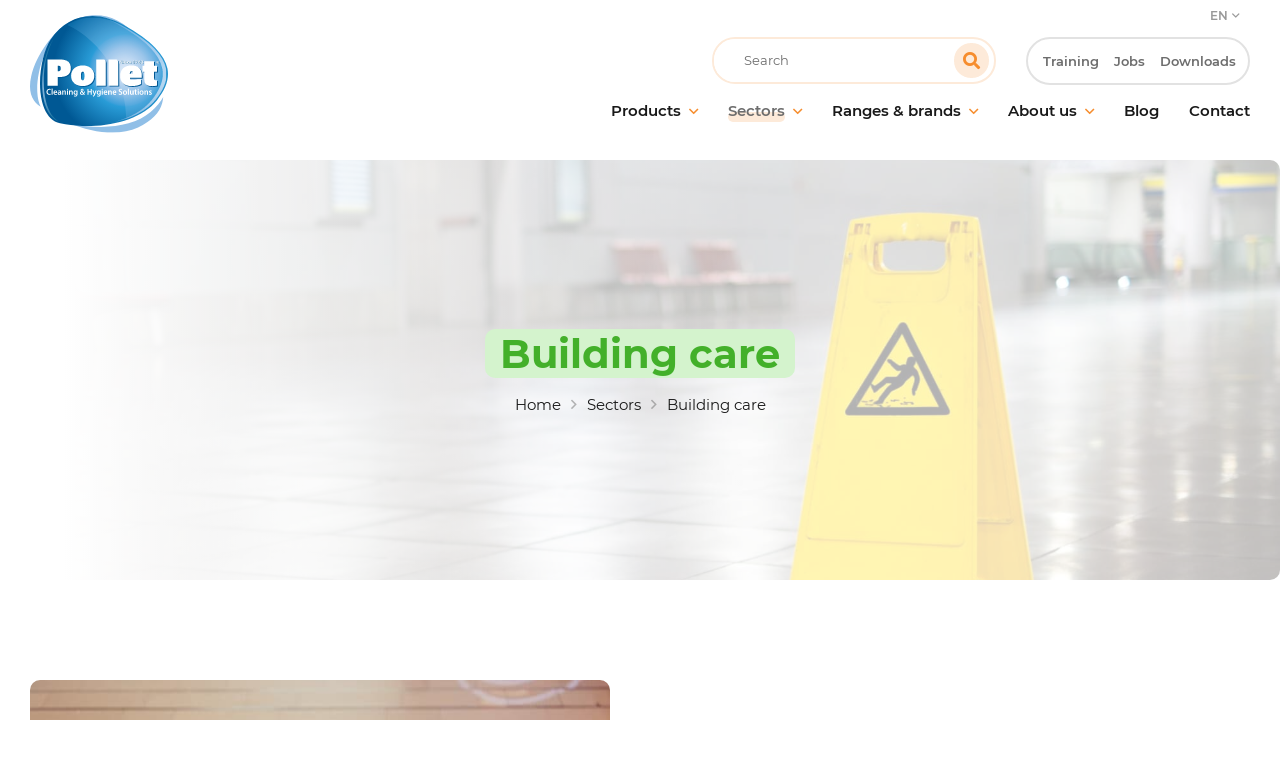

--- FILE ---
content_type: text/html; charset=UTF-8
request_url: https://en.pollet.eu/sectors/building-care/
body_size: 23150
content:

<!DOCTYPE html>
<html lang="en-US" class="no-js no-svg" id="html-JS">
<head><script>if(navigator.userAgent.match(/MSIE|Internet Explorer/i)||navigator.userAgent.match(/Trident\/7\..*?rv:11/i)){var href=document.location.href;if(!href.match(/[?&]nowprocket/)){if(href.indexOf("?")==-1){if(href.indexOf("#")==-1){document.location.href=href+"?nowprocket=1"}else{document.location.href=href.replace("#","?nowprocket=1#")}}else{if(href.indexOf("#")==-1){document.location.href=href+"&nowprocket=1"}else{document.location.href=href.replace("#","&nowprocket=1#")}}}}</script><script>class RocketLazyLoadScripts{constructor(e){this.triggerEvents=e,this.eventOptions={passive:!0},this.userEventListener=this.triggerListener.bind(this),this.delayedScripts={normal:[],async:[],defer:[]},this.allJQueries=[]}_addUserInteractionListener(e){this.triggerEvents.forEach((t=>window.addEventListener(t,e.userEventListener,e.eventOptions)))}_removeUserInteractionListener(e){this.triggerEvents.forEach((t=>window.removeEventListener(t,e.userEventListener,e.eventOptions)))}triggerListener(){this._removeUserInteractionListener(this),"loading"===document.readyState?document.addEventListener("DOMContentLoaded",this._loadEverythingNow.bind(this)):this._loadEverythingNow()}async _loadEverythingNow(){this._delayEventListeners(),this._delayJQueryReady(this),this._handleDocumentWrite(),this._registerAllDelayedScripts(),this._preloadAllScripts(),await this._loadScriptsFromList(this.delayedScripts.normal),await this._loadScriptsFromList(this.delayedScripts.defer),await this._loadScriptsFromList(this.delayedScripts.async),await this._triggerDOMContentLoaded(),await this._triggerWindowLoad(),window.dispatchEvent(new Event("rocket-allScriptsLoaded"))}_registerAllDelayedScripts(){document.querySelectorAll("script[type=rocketlazyloadscript]").forEach((e=>{e.hasAttribute("src")?e.hasAttribute("async")&&!1!==e.async?this.delayedScripts.async.push(e):e.hasAttribute("defer")&&!1!==e.defer||"module"===e.getAttribute("data-rocket-type")?this.delayedScripts.defer.push(e):this.delayedScripts.normal.push(e):this.delayedScripts.normal.push(e)}))}async _transformScript(e){return await this._requestAnimFrame(),new Promise((t=>{const n=document.createElement("script");let r;[...e.attributes].forEach((e=>{let t=e.nodeName;"type"!==t&&("data-rocket-type"===t&&(t="type",r=e.nodeValue),n.setAttribute(t,e.nodeValue))})),e.hasAttribute("src")?(n.addEventListener("load",t),n.addEventListener("error",t)):(n.text=e.text,t()),e.parentNode.replaceChild(n,e)}))}async _loadScriptsFromList(e){const t=e.shift();return t?(await this._transformScript(t),this._loadScriptsFromList(e)):Promise.resolve()}_preloadAllScripts(){var e=document.createDocumentFragment();[...this.delayedScripts.normal,...this.delayedScripts.defer,...this.delayedScripts.async].forEach((t=>{const n=t.getAttribute("src");if(n){const t=document.createElement("link");t.href=n,t.rel="preload",t.as="script",e.appendChild(t)}})),document.head.appendChild(e)}_delayEventListeners(){let e={};function t(t,n){!function(t){function n(n){return e[t].eventsToRewrite.indexOf(n)>=0?"rocket-"+n:n}e[t]||(e[t]={originalFunctions:{add:t.addEventListener,remove:t.removeEventListener},eventsToRewrite:[]},t.addEventListener=function(){arguments[0]=n(arguments[0]),e[t].originalFunctions.add.apply(t,arguments)},t.removeEventListener=function(){arguments[0]=n(arguments[0]),e[t].originalFunctions.remove.apply(t,arguments)})}(t),e[t].eventsToRewrite.push(n)}function n(e,t){let n=e[t];Object.defineProperty(e,t,{get:()=>n||function(){},set(r){e["rocket"+t]=n=r}})}t(document,"DOMContentLoaded"),t(window,"DOMContentLoaded"),t(window,"load"),t(window,"pageshow"),t(document,"readystatechange"),n(document,"onreadystatechange"),n(window,"onload"),n(window,"onpageshow")}_delayJQueryReady(e){let t=window.jQuery;Object.defineProperty(window,"jQuery",{get:()=>t,set(n){if(n&&n.fn&&!e.allJQueries.includes(n)){n.fn.ready=n.fn.init.prototype.ready=function(t){e.domReadyFired?t.bind(document)(n):document.addEventListener("rocket-DOMContentLoaded",(()=>t.bind(document)(n)))};const t=n.fn.on;n.fn.on=n.fn.init.prototype.on=function(){if(this[0]===window){function e(e){return e.split(" ").map((e=>"load"===e||0===e.indexOf("load.")?"rocket-jquery-load":e)).join(" ")}"string"==typeof arguments[0]||arguments[0]instanceof String?arguments[0]=e(arguments[0]):"object"==typeof arguments[0]&&Object.keys(arguments[0]).forEach((t=>{delete Object.assign(arguments[0],{[e(t)]:arguments[0][t]})[t]}))}return t.apply(this,arguments),this},e.allJQueries.push(n)}t=n}})}async _triggerDOMContentLoaded(){this.domReadyFired=!0,await this._requestAnimFrame(),document.dispatchEvent(new Event("rocket-DOMContentLoaded")),await this._requestAnimFrame(),window.dispatchEvent(new Event("rocket-DOMContentLoaded")),await this._requestAnimFrame(),document.dispatchEvent(new Event("rocket-readystatechange")),await this._requestAnimFrame(),document.rocketonreadystatechange&&document.rocketonreadystatechange()}async _triggerWindowLoad(){await this._requestAnimFrame(),window.dispatchEvent(new Event("rocket-load")),await this._requestAnimFrame(),window.rocketonload&&window.rocketonload(),await this._requestAnimFrame(),this.allJQueries.forEach((e=>e(window).trigger("rocket-jquery-load"))),window.dispatchEvent(new Event("rocket-pageshow")),await this._requestAnimFrame(),window.rocketonpageshow&&window.rocketonpageshow()}_handleDocumentWrite(){const e=new Map;document.write=document.writeln=function(t){const n=document.currentScript,r=document.createRange(),i=n.parentElement;let o=e.get(n);void 0===o&&(o=n.nextSibling,e.set(n,o));const a=document.createDocumentFragment();r.setStart(a,0),a.appendChild(r.createContextualFragment(t)),i.insertBefore(a,o)}}async _requestAnimFrame(){return new Promise((e=>requestAnimationFrame(e)))}static run(){const e=new RocketLazyLoadScripts(["keydown","mousemove","touchmove","touchstart","touchend","wheel"]);e._addUserInteractionListener(e)}}RocketLazyLoadScripts.run();
</script>

	<meta charset="UTF-8">

	
			<meta name="viewport" content="width=device-width, initial-scale=1.0">
	<link rel="profile" href="http://gmpg.org/xfn/11">
	
	<!-- link home url -->
	<link id="rootUrl" rel="home" href="https://en.pollet.eu" />

		<link rel="apple-touch-icon" sizes="180x180" href="/apple-touch-icon.png">
	<link rel="icon" type="image/png" href="/favicon-32x32.png" sizes="32x32">
	<link rel="icon" type="image/png" href="/favicon-16x16.png" sizes="16x16">
	<link rel="manifest" href="/site.webmanifest">
	<link rel="mask-icon" href="/safari-pinned-tab.svg" color="#ff6600">
	<meta name="theme-color" content="#ffffff">

		<meta name='robots' content='index, follow, max-image-preview:large, max-snippet:-1, max-video-preview:-1' />

<script data-service="Third-party-iframes" data-category="marketing" type="text/plain" data-cmplz-src="https://secure.neck6bake.com/js/199979.js" ></script>
<noscript><img alt="" src="https://secure.neck6bake.com/199979.png" style="display:none;" /></noscript>


	<!-- This site is optimized with the Yoast SEO plugin v26.8 - https://yoast.com/product/yoast-seo-wordpress/ -->
	<title>Building care - Pollet</title>
	<meta name="description" content="Our professional cleaning products get rid of unpleasant odours and stubborn stains to guarantee clean and healthy spaces for a long time." />
	<link rel="canonical" href="https://en.pollet.eu/sectors/building-care/" />
	<meta property="og:locale" content="en_US" />
	<meta property="og:type" content="article" />
	<meta property="og:title" content="Building care - Pollet" />
	<meta property="og:description" content="Our professional cleaning products get rid of unpleasant odours and stubborn stains to guarantee clean and healthy spaces for a long time." />
	<meta property="og:url" content="https://en.pollet.eu/sectors/building-care/" />
	<meta property="og:site_name" content="Pollet" />
	<meta property="article:modified_time" content="2024-09-25T07:12:07+00:00" />
	<meta property="og:image" content="https://en.pollet.eu/wp-content/uploads/sites/3/Entretien-des-locaux.jpeg" />
	<meta property="og:image:width" content="4895" />
	<meta property="og:image:height" content="2213" />
	<meta property="og:image:type" content="image/jpeg" />
	<meta name="twitter:card" content="summary_large_image" />
	<script type="application/ld+json" class="yoast-schema-graph">{"@context":"https://schema.org","@graph":[{"@type":"WebPage","@id":"https://en.pollet.eu/sectors/building-care/","url":"https://en.pollet.eu/sectors/building-care/","name":"Building care - Pollet","isPartOf":{"@id":"https://en.pollet.eu/#website"},"primaryImageOfPage":{"@id":"https://en.pollet.eu/sectors/building-care/#primaryimage"},"image":{"@id":"https://en.pollet.eu/sectors/building-care/#primaryimage"},"thumbnailUrl":"https://en.pollet.eu/wp-content/uploads/sites/3/Entretien-des-locaux.jpeg","datePublished":"2021-07-06T06:19:48+00:00","dateModified":"2024-09-25T07:12:07+00:00","description":"Our professional cleaning products get rid of unpleasant odours and stubborn stains to guarantee clean and healthy spaces for a long time.","breadcrumb":{"@id":"https://en.pollet.eu/sectors/building-care/#breadcrumb"},"inLanguage":"en-US","potentialAction":[{"@type":"ReadAction","target":["https://en.pollet.eu/sectors/building-care/"]}]},{"@type":"ImageObject","inLanguage":"en-US","@id":"https://en.pollet.eu/sectors/building-care/#primaryimage","url":"https://en.pollet.eu/wp-content/uploads/sites/3/Entretien-des-locaux.jpeg","contentUrl":"https://en.pollet.eu/wp-content/uploads/sites/3/Entretien-des-locaux.jpeg","width":4895,"height":2213},{"@type":"BreadcrumbList","@id":"https://en.pollet.eu/sectors/building-care/#breadcrumb","itemListElement":[{"@type":"ListItem","position":1,"name":"Accueil","item":"https://en.pollet.eu/"},{"@type":"ListItem","position":2,"name":"Sectors","item":"https://en.pollet.eu/sectors/"},{"@type":"ListItem","position":3,"name":"Building care"}]},{"@type":"WebSite","@id":"https://en.pollet.eu/#website","url":"https://en.pollet.eu/","name":"Pollet","description":"Pollet | Cleaning &amp; Hygiene Solutions","publisher":{"@id":"https://en.pollet.eu/#organization"},"potentialAction":[{"@type":"SearchAction","target":{"@type":"EntryPoint","urlTemplate":"https://en.pollet.eu/?s={search_term_string}"},"query-input":{"@type":"PropertyValueSpecification","valueRequired":true,"valueName":"search_term_string"}}],"inLanguage":"en-US"},{"@type":"Organization","@id":"https://en.pollet.eu/#organization","name":"Pollet","url":"https://en.pollet.eu/","logo":{"@type":"ImageObject","inLanguage":"en-US","@id":"https://en.pollet.eu/#/schema/logo/image/","url":"https://en.pollet.eu/wp-content/uploads/sites/3/edd/Logo-Pollet.jpg","contentUrl":"https://en.pollet.eu/wp-content/uploads/sites/3/edd/Logo-Pollet.jpg","width":1580,"height":1446,"caption":"Pollet"},"image":{"@id":"https://en.pollet.eu/#/schema/logo/image/"},"sameAs":["https://www.linkedin.com/company/pollet-sa/","https://www.youtube.com/channel/UCDSeD9_ymbYOCpcfPuoTFcg"]}]}</script>
	<!-- / Yoast SEO plugin. -->


<link rel='dns-prefetch' href='//static.addtoany.com' />

<link rel="alternate" title="oEmbed (JSON)" type="application/json+oembed" href="https://en.pollet.eu/wp-json/oembed/1.0/embed?url=https%3A%2F%2Fen.pollet.eu%2Fsectors%2Fbuilding-care%2F" />
<link rel="alternate" title="oEmbed (XML)" type="text/xml+oembed" href="https://en.pollet.eu/wp-json/oembed/1.0/embed?url=https%3A%2F%2Fen.pollet.eu%2Fsectors%2Fbuilding-care%2F&#038;format=xml" />
<style id='wp-img-auto-sizes-contain-inline-css' type='text/css'>
img:is([sizes=auto i],[sizes^="auto," i]){contain-intrinsic-size:3000px 1500px}
/*# sourceURL=wp-img-auto-sizes-contain-inline-css */
</style>
<link rel='stylesheet' id='kadence-conversions-css' href='https://en.pollet.eu/wp-content/plugins/kadence-conversions/assets/kadence-conversions.css?ver=1.1.4' type='text/css' media='all' />
<style id='kadence-conversions-8418-inline-css' type='text/css'>
.kadence-conversion-wrap.kadence-conversion-8418 .kadence-conversions-close{color:#ffffff;}.kadence-conversion-wrap.kadence-conversion-8418 .kadence-conversions-close:hover{color:#ff6900;}.kadence-conversion-wrap.kadence-conversion-8418 .kadence-conversion{box-shadow:0 0 14px 0 rgba(0,0,0,0.2);}
/*# sourceURL=kadence-conversions-8418-inline-css */
</style>
<link rel='stylesheet' id='edd-blocks-css' href='https://en.pollet.eu/wp-content/plugins/easy-digital-downloads/includes/blocks/assets/css/edd-blocks.css?ver=3.6.4' type='text/css' media='all' />
<link rel='stylesheet' id='edd-styles-css' href='https://en.pollet.eu/wp-content/plugins/easy-digital-downloads/assets/build/css/frontend/edd.min.css?ver=3.6.4' type='text/css' media='all' />
<link rel='stylesheet' id='cmplz-general-css' href='https://en.pollet.eu/wp-content/plugins/complianz-gdpr-premium-multisite/assets/css/cookieblocker.min.css?ver=1762273546' type='text/css' media='all' />
<link rel='stylesheet' id='parent-style-css' href='https://en.pollet.eu/wp-content/themes/AlinoaFMK/style.css?ver=2.4.50' type='text/css' media='all' />
<link rel='stylesheet' id='child-style-css' href='https://en.pollet.eu/wp-content/themes/Pollet-child/style.css?ver=2.4.50' type='text/css' media='all' />
<link rel='stylesheet' id='slick-style-css' href='https://en.pollet.eu/wp-content/themes/AlinoaFMK/js-prepend/slick/slick.css?ver=2.4.50' type='text/css' media='all' />
<link rel='stylesheet' id='addtoany-css' href='https://en.pollet.eu/wp-content/plugins/add-to-any/addtoany.min.css?ver=1.16' type='text/css' media='all' />
<style id='kadence-blocks-global-variables-inline-css' type='text/css'>
:root {--global-kb-font-size-sm:clamp(0.8rem, 0.73rem + 0.217vw, 0.9rem);--global-kb-font-size-md:clamp(1.1rem, 0.995rem + 0.326vw, 1.25rem);--global-kb-font-size-lg:clamp(1.75rem, 1.576rem + 0.543vw, 2rem);--global-kb-font-size-xl:clamp(2.25rem, 1.728rem + 1.63vw, 3rem);--global-kb-font-size-xxl:clamp(2.5rem, 1.456rem + 3.26vw, 4rem);--global-kb-font-size-xxxl:clamp(2.75rem, 0.489rem + 7.065vw, 6rem);}:root {--global-palette1: #3182CE;--global-palette2: #2B6CB0;--global-palette3: #1A202C;--global-palette4: #2D3748;--global-palette5: #4A5568;--global-palette6: #718096;--global-palette7: #EDF2F7;--global-palette8: #F7FAFC;--global-palette9: #ffffff;}
/*# sourceURL=kadence-blocks-global-variables-inline-css */
</style>
<script type="text/javascript" src="https://en.pollet.eu/wp-includes/js/jquery/jquery.min.js?ver=3.7.1" id="jquery-core-js"></script>
<script type="rocketlazyloadscript" data-rocket-type="text/javascript" src="https://en.pollet.eu/wp-includes/js/jquery/jquery-migrate.min.js?ver=3.4.1" id="jquery-migrate-js" defer></script>
<script type="text/javascript" id="file_uploads_nfpluginsettings-js-extra">
/* <![CDATA[ */
var params = {"clearLogRestUrl":"https://en.pollet.eu/wp-json/nf-file-uploads/debug-log/delete-all","clearLogButtonId":"file_uploads_clear_debug_logger","downloadLogRestUrl":"https://en.pollet.eu/wp-json/nf-file-uploads/debug-log/get-all","downloadLogButtonId":"file_uploads_download_debug_logger"};
//# sourceURL=file_uploads_nfpluginsettings-js-extra
/* ]]> */
</script>
<script type="rocketlazyloadscript" data-rocket-type="text/javascript" src="https://en.pollet.eu/wp-content/plugins/ninja-forms-uploads/assets/js/nfpluginsettings.js?ver=3.3.23" id="file_uploads_nfpluginsettings-js" defer></script>
<script type="rocketlazyloadscript" data-rocket-type="text/javascript" id="addtoany-core-js-before">
/* <![CDATA[ */
window.a2a_config=window.a2a_config||{};a2a_config.callbacks=[];a2a_config.overlays=[];a2a_config.templates={};

//# sourceURL=addtoany-core-js-before
/* ]]> */
</script>
<script type="rocketlazyloadscript" data-rocket-type="text/javascript" defer src="https://static.addtoany.com/menu/page.js" id="addtoany-core-js"></script>
<script type="rocketlazyloadscript" data-rocket-type="text/javascript" defer src="https://en.pollet.eu/wp-content/plugins/add-to-any/addtoany.min.js?ver=1.1" id="addtoany-jquery-js"></script>
<link rel="https://api.w.org/" href="https://en.pollet.eu/wp-json/" /><link rel="alternate" title="JSON" type="application/json" href="https://en.pollet.eu/wp-json/wp/v2/pages/4130" /><link rel="EditURI" type="application/rsd+xml" title="RSD" href="https://en.pollet.eu/xmlrpc.php?rsd" />
<link rel='shortlink' href='https://en.pollet.eu/?p=4130' />
<link rel="alternate" hreflang="fr" href="https://be-fr.pollet.eu/secteurs/entretien-des-locaux/"><link rel="alternate" hreflang="nl" href="https://be-nl.pollet.eu/sectoren/facilitair-onderhoud/"><link rel="alternate" hreflang="en" href="https://en.pollet.eu/sectors/building-care/"><meta name="generator" content="Easy Digital Downloads v3.6.4" />
			<style>.cmplz-hidden {
					display: none !important;
				}</style>
<link rel="preload" as="font" href="https://en.pollet.eu/wp-content/themes/Pollet-child/fonts/montserrat-v18-latin-ext_latin-600.woff2" crossorigin>
<link rel="preload" as="font" href="https://en.pollet.eu/wp-content/themes/Pollet-child/fonts/montserrat-v18-latin-ext_latin-700.woff2" crossorigin>
<link rel="preload" as="font" href="https://en.pollet.eu/wp-content/themes/Pollet-child/fonts/montserrat-v18-latin-ext_latin-regular.woff2" crossorigin><noscript><style id="rocket-lazyload-nojs-css">.rll-youtube-player, [data-lazy-src]{display:none !important;}</style></noscript>
<link rel='stylesheet' id='dashicons-css' href='https://en.pollet.eu/wp-includes/css/dashicons.min.css' type='text/css' media='all' />
<link rel='stylesheet' id='nf-display-css' href='https://en.pollet.eu/wp-content/plugins/ninja-forms/assets/css/display-opinions-light.css' type='text/css' media='all' />
<link rel='stylesheet' id='nf-font-awesome-css' href='https://en.pollet.eu/wp-content/plugins/ninja-forms/assets/css/font-awesome.min.css' type='text/css' media='all' />
<link rel='stylesheet' id='nf-layout-front-end-css' href='https://en.pollet.eu/wp-content/plugins/ninja-forms-style/layouts/assets/css/display-structure.css?ver=3.0.29' type='text/css' media='all' />
</head>

<body data-cmplz=1 class="wp-singular page-template-default page page-id-4130 page-parent page-child parent-pageid-4128 wp-theme-AlinoaFMK wp-child-theme-Pollet-child edd-js-none l-body" itemscope itemtype="http://schema.org/Corporation">
		        <style>
		
			/*  kadence form */
			 .kadence-conversion-wrap .nf-form-fields-required {
                display: none;
				//border: 1px solid black !important;
            }
			
        </style>
     	<style>.edd-js-none .edd-has-js, .edd-js .edd-no-js, body.edd-js input.edd-no-js { display: none; }</style>
	<script type="rocketlazyloadscript">/* <![CDATA[ */(function(){var c = document.body.classList;c.remove('edd-js-none');c.add('edd-js');})();/* ]]> */</script>
	
		<div class="l-container animationsContainerJS" id="containerJS">

		
		<div class="
			l-container__child
							l-container__child--s3
						" data-controller="page" id="containerChildJS">


					
					<header class="l-header" id="headerJS">

				<div class="l-header__child grid-center rowMax">

					<div class="l-logo col-3_sm-9" id="logoJS">
						<a class="l-logo__link" href="https://en.pollet.eu" title="Return to home"><img class="l-logo__img" id="l-logo__img-JS" src="data:image/svg+xml,%3Csvg%20xmlns='http://www.w3.org/2000/svg'%20viewBox='0%200%200%200'%3E%3C/svg%3E" alt="Pollet logo" data-lazy-src="https://en.pollet.eu/wp-content/themes/Pollet-child/img/logo.svg" /><noscript><img class="l-logo__img" id="l-logo__img-JS" src="https://en.pollet.eu/wp-content/themes/Pollet-child/img/logo.svg" alt="Pollet logo" /></noscript></a>
					</div><!-- /logo -->


					<div class="l-menuIcon lg-0_md-9_sm-3" id="menuJS">
						<div class="l-menuIcon__child">
							<div class="l-menuIcon__body l-menuIcon--cross" id="menuIconJS">
								<button aria-expanded="false" id="menuIconButtonJS"><span>Menu</span></button>
							</div>
						</div>
					</div><!-- /menuIcon -->

											
<div class="l-header__lang">

	<a href="">EN</a><ul class="submenu_languages"><li><a href='https://be-fr.pollet.eu/secteurs/entretien-des-locaux/'>FR</a></li><li><a href='https://be-nl.pollet.eu/sectoren/facilitair-onderhoud/'>NL</a></li></ul>
</div><!-- /l-header__lang -->										
					<div class="l-navigation col-9_sm-12">
						<div class="l-navigation__child">
							<div class="l-navigation__body l-navigation__body--s1" id="navigationJS">

								


	<nav class="m-navigationContainer m-navigationContainer--primary" >
		<ul class="m-navigationList m-navigationList--fmk m-navigationList--primary">
			<li id="menu-item-30" class="menu-item menu-item-type-post_type menu-item-object-page menu-item-has-children menu-item-30"><span class="m-navigationList__toggleJS" aria-hidden="true"></span><a class="navMenuLink" href="https://en.pollet.eu/products/"><span>Products</span></a>
<ul class="sub-menu">
	<li id="menu-item-1442" class="menu-item menu-item-type-post_type menu-item-object-page menu-item-1442"><span class="m-navigationList__toggleJS" aria-hidden="true"></span><a class="navMenuLink" href="https://en.pollet.eu/products/professional-floor-cleaner/"><span>Floor maintenance</span></a></li>
	<li id="menu-item-1443" class="menu-item menu-item-type-post_type menu-item-object-page menu-item-1443"><span class="m-navigationList__toggleJS" aria-hidden="true"></span><a class="navMenuLink" href="https://en.pollet.eu/products/cleaner-windows-surfaces/"><span>Window and surface cleaning</span></a></li>
	<li id="menu-item-1444" class="menu-item menu-item-type-post_type menu-item-object-page menu-item-1444"><span class="m-navigationList__toggleJS" aria-hidden="true"></span><a class="navMenuLink" href="https://en.pollet.eu/products/sanitary/"><span>Sanitary facilities hygiene</span></a></li>
	<li id="menu-item-8508" class="menu-item menu-item-type-post_type menu-item-object-page menu-item-8508"><span class="m-navigationList__toggleJS" aria-hidden="true"></span><a class="navMenuLink" href="https://en.pollet.eu/probiotic-cleaning/"><span>Probiotic cleaning</span></a></li>
	<li id="menu-item-1447" class="menu-item menu-item-type-post_type menu-item-object-page menu-item-1447"><span class="m-navigationList__toggleJS" aria-hidden="true"></span><a class="navMenuLink" href="https://en.pollet.eu/products/maintenance-in-food-environment/"><span>Cleaning in food environments</span></a></li>
	<li id="menu-item-1448" class="menu-item menu-item-type-post_type menu-item-object-page menu-item-1448"><span class="m-navigationList__toggleJS" aria-hidden="true"></span><a class="navMenuLink" href="https://en.pollet.eu/products/treatment-of-odours/"><span>Odour treatment</span></a></li>
	<li id="menu-item-1449" class="menu-item menu-item-type-post_type menu-item-object-page menu-item-1449"><span class="m-navigationList__toggleJS" aria-hidden="true"></span><a class="navMenuLink" href="https://en.pollet.eu/products/hygiene-hands/"><span>Hands hygiene</span></a></li>
	<li id="menu-item-2167" class="menu-item menu-item-type-post_type menu-item-object-page menu-item-2167"><span class="m-navigationList__toggleJS" aria-hidden="true"></span><a class="navMenuLink" href="https://en.pollet.eu/cleaning-equipment/"><span>Cleaning equipment &#038; accessories</span></a></li>
</ul>
</li>
<li id="menu-item-4398" class="menu-item menu-item-type-post_type menu-item-object-page current-page-ancestor current-menu-ancestor current-menu-parent current-page-parent current_page_parent current_page_ancestor menu-item-has-children menu-item-4398"><span class="m-navigationList__toggleJS" aria-hidden="true"></span><a class="navMenuLink" href="https://en.pollet.eu/sectors/"><span>Sectors</span></a>
<ul class="sub-menu">
	<li id="menu-item-4401" class="menu-item menu-item-type-post_type menu-item-object-page current-menu-item page_item page-item-4130 current_page_item menu-item-4401"><span class="m-navigationList__toggleJS" aria-hidden="true"></span><a class="navMenuLink" href="https://en.pollet.eu/sectors/building-care/" aria-current="page"><span>Building care</span></a></li>
	<li id="menu-item-4402" class="menu-item menu-item-type-post_type menu-item-object-page menu-item-4402"><span class="m-navigationList__toggleJS" aria-hidden="true"></span><a class="navMenuLink" href="https://en.pollet.eu/sectors/cleaning-companies/"><span>Cleaning companies</span></a></li>
	<li id="menu-item-4399" class="menu-item menu-item-type-post_type menu-item-object-page menu-item-4399"><span class="m-navigationList__toggleJS" aria-hidden="true"></span><a class="navMenuLink" href="https://en.pollet.eu/sectors/accommodation-catering/"><span>Accommodation &#038; catering</span></a></li>
	<li id="menu-item-4400" class="menu-item menu-item-type-post_type menu-item-object-page menu-item-4400"><span class="m-navigationList__toggleJS" aria-hidden="true"></span><a class="navMenuLink" href="https://en.pollet.eu/sectors/medical-communities/"><span>Medical communities</span></a></li>
	<li id="menu-item-4403" class="menu-item menu-item-type-post_type menu-item-object-page menu-item-4403"><span class="m-navigationList__toggleJS" aria-hidden="true"></span><a class="navMenuLink" href="https://en.pollet.eu/sectors/educational-communities/"><span>Educational communities</span></a></li>
	<li id="menu-item-4404" class="menu-item menu-item-type-post_type menu-item-object-page menu-item-4404"><span class="m-navigationList__toggleJS" aria-hidden="true"></span><a class="navMenuLink" href="https://en.pollet.eu/sectors/recreational-communities/"><span>Recreational communities</span></a></li>
	<li id="menu-item-4405" class="menu-item menu-item-type-post_type menu-item-object-page menu-item-4405"><span class="m-navigationList__toggleJS" aria-hidden="true"></span><a class="navMenuLink" href="https://en.pollet.eu/sectors/large-scale-food-distribution/"><span>Large-scale food distribution</span></a></li>
	<li id="menu-item-1446" class="menu-item menu-item-type-post_type menu-item-object-page menu-item-1446"><span class="m-navigationList__toggleJS" aria-hidden="true"></span><a class="navMenuLink" href="https://en.pollet.eu/sectors/maintenance-in-the-non-food-industry/"><span>Non-food industry</span></a></li>
	<li id="menu-item-4407" class="menu-item menu-item-type-post_type menu-item-object-page menu-item-4407"><span class="m-navigationList__toggleJS" aria-hidden="true"></span><a class="navMenuLink" href="https://en.pollet.eu/sectors/cleaning-in-the-food-industry/"><span>Food industry</span></a></li>
</ul>
</li>
<li id="menu-item-31" class="menu-item menu-item-type-post_type menu-item-object-page menu-item-has-children menu-item-31"><span class="m-navigationList__toggleJS" aria-hidden="true"></span><a class="navMenuLink" href="https://en.pollet.eu/ranges-brands/"><span>Ranges &#038; brands</span></a>
<ul class="sub-menu">
	<li id="menu-item-1307" class="menu-item menu-item-type-post_type menu-item-object-page menu-item-1307"><span class="m-navigationList__toggleJS" aria-hidden="true"></span><a class="navMenuLink" href="https://en.pollet.eu/ranges-brands/polvita/"><span>PolVita</span></a></li>
	<li id="menu-item-1306" class="menu-item menu-item-type-post_type menu-item-object-page menu-item-1306"><span class="m-navigationList__toggleJS" aria-hidden="true"></span><a class="navMenuLink" href="https://en.pollet.eu/ranges-brands/polbio/"><span>PolBio</span></a></li>
	<li id="menu-item-1305" class="menu-item menu-item-type-post_type menu-item-object-page menu-item-1305"><span class="m-navigationList__toggleJS" aria-hidden="true"></span><a class="navMenuLink" href="https://en.pollet.eu/ranges-brands/polgreen/"><span>PolGreen</span></a></li>
	<li id="menu-item-1304" class="menu-item menu-item-type-post_type menu-item-object-page menu-item-1304"><span class="m-navigationList__toggleJS" aria-hidden="true"></span><a class="navMenuLink" href="https://en.pollet.eu/ranges-brands/poltech/"><span>PolTech</span></a></li>
	<li id="menu-item-1303" class="menu-item menu-item-type-post_type menu-item-object-page menu-item-1303"><span class="m-navigationList__toggleJS" aria-hidden="true"></span><a class="navMenuLink" href="https://en.pollet.eu/ranges-brands/echoclean/"><span>EchoClean</span></a></li>
	<li id="menu-item-3792" class="menu-item menu-item-type-post_type menu-item-object-page menu-item-3792"><span class="m-navigationList__toggleJS" aria-hidden="true"></span><a class="navMenuLink" href="https://en.pollet.eu/ranges-brands/dosage-caps/"><span>Caps</span></a></li>
	<li id="menu-item-1754" class="menu-item menu-item-type-post_type menu-item-object-page menu-item-1754"><span class="m-navigationList__toggleJS" aria-hidden="true"></span><a class="navMenuLink" href="https://en.pollet.eu/ranges-brands/vikan/"><span>Vikan</span></a></li>
</ul>
</li>
<li id="menu-item-33" class="menu-item menu-item-type-post_type menu-item-object-page menu-item-has-children menu-item-33"><span class="m-navigationList__toggleJS" aria-hidden="true"></span><a class="navMenuLink" href="https://en.pollet.eu/about-us/"><span>About us</span></a>
<ul class="sub-menu">
	<li id="menu-item-561" class="menu-item menu-item-type-post_type menu-item-object-page menu-item-561"><span class="m-navigationList__toggleJS" aria-hidden="true"></span><a class="navMenuLink" href="https://en.pollet.eu/about-us/our-commitment/"><span>Our commitment</span></a></li>
	<li id="menu-item-8907" class="menu-item menu-item-type-post_type menu-item-object-page menu-item-8907"><span class="m-navigationList__toggleJS" aria-hidden="true"></span><a class="navMenuLink" href="https://en.pollet.eu/about-us/customer-approach/"><span>Our customer approach</span></a></li>
	<li id="menu-item-1302" class="menu-item menu-item-type-post_type menu-item-object-page menu-item-1302"><span class="m-navigationList__toggleJS" aria-hidden="true"></span><a class="navMenuLink" href="https://en.pollet.eu/about-us/innovation-laboratory/"><span>Innovation &#038; R&#038;D laboratory</span></a></li>
	<li id="menu-item-1301" class="menu-item menu-item-type-post_type menu-item-object-page menu-item-1301"><span class="m-navigationList__toggleJS" aria-hidden="true"></span><a class="navMenuLink" href="https://en.pollet.eu/about-us/commitments-csr/"><span>Our CSR approach</span></a></li>
	<li id="menu-item-8908" class="menu-item menu-item-type-post_type menu-item-object-page menu-item-8908"><span class="m-navigationList__toggleJS" aria-hidden="true"></span><a class="navMenuLink" href="https://en.pollet.eu/jobs/"><span>Work at Pollet</span></a></li>
</ul>
</li>
<li id="menu-item-11" class="menu-item menu-item-type-post_type menu-item-object-page menu-item-11"><span class="m-navigationList__toggleJS" aria-hidden="true"></span><a class="navMenuLink" href="https://en.pollet.eu/blog/"><span>Blog</span></a></li>
<li id="menu-item-32" class="menu-item menu-item-type-post_type menu-item-object-page menu-item-32"><span class="m-navigationList__toggleJS" aria-hidden="true"></span><a class="navMenuLink" href="https://en.pollet.eu/contact/"><span>Contact</span></a></li>
		</ul><!-- /l-navigation__list (first) -->

	</nav>


	<nav class="m-navigationContainer m-navigationContainer--secondary" >
		
		<div class="m-formSearchContainer m-formSearchContainer--header" id="formSearchHeaderJS">
			<!-- searchform header -->
			
<form role="search" method="get" class="m-form" action="https://en.pollet.eu/">
	<p class="m-form__line m-form__line--b1">
	<label class="sr-only" for="search-form-6976c6e49401b">Recherche</label>
	<input type="search" id="search-form-6976c6e49401b" class="m-form__input m-form__input--1 m-form__input--b1" placeholder="Search" value="" name="s" /><button type="submit" class="m-form__submitWidget"><span>Rechercher</span></button>
	</p>
</form>
		</div>

		<ul class="m-navigationList m-navigationList--fmk m-navigationList--secondary">
			<li id="menu-item-21" class="menu-item menu-item-type-post_type menu-item-object-page menu-item-21"><span class="m-navigationList__toggleJS" aria-hidden="true"></span><a class="navMenuLink" href="https://en.pollet.eu/training/"><span>Training</span></a></li>
<li id="menu-item-20" class="menu-item menu-item-type-post_type menu-item-object-page menu-item-20"><span class="m-navigationList__toggleJS" aria-hidden="true"></span><a class="navMenuLink" href="https://en.pollet.eu/jobs/"><span>Jobs</span></a></li>
<li id="menu-item-19" class="menu-item menu-item-type-post_type menu-item-object-page menu-item-19"><span class="m-navigationList__toggleJS" aria-hidden="true"></span><a class="navMenuLink" href="https://en.pollet.eu/downloads/"><span>Downloads</span></a></li>
		</ul><!-- /l-navigation__list (secondary) -->
	</nav>

							</div><!-- /l-navigation__body -->
						</div><!-- /l-navigation__child -->


					</div><!-- /l-navigation -->

				</div><!-- /header__child -->

			</header><!-- /header -->
		
		
<main class="l-main hidden-by-js" id="mainJS">
	<div class="l-content">
		<div class="l-content__child">
			<article class="l-content__body">


				
					
						<!-- display splash from ACF -->
						



		<div class="m-splash m-splash--b1  animationsJS">

		
		<div class="m-splash--notFull">

			<div class="m-splash__item">
				<div class="m-splash__item__img">
					<div class="m-splash__item__img__child">
						<img width="2000" height="904" src="data:image/svg+xml,%3Csvg%20xmlns='http://www.w3.org/2000/svg'%20viewBox='0%200%202000%20904'%3E%3C/svg%3E" alt="Entretien des locaux" data-lazy-src="https://en.pollet.eu/wp-content/uploads/sites/3/Entretien-des-locaux-2000x904.jpeg" /><noscript><img width="2000" height="904" src="https://en.pollet.eu/wp-content/uploads/sites/3/Entretien-des-locaux-2000x904.jpeg" alt="Entretien des locaux" /></noscript>					</div>
				</div>

								<div class="m-splash__item__link">					<div class="m-splash__item__content">
						
						<div class="m-splash__item__content__child grid-noGutter-left rowMax animationsJS">
							
							<div class="
								m-splash__item__content__body m-splash__item__content__body--s1 grid-noGutter-middle-left col-12">

								<div class="
								
								m-splash__item__content__inside m-splash__item__content__inside--s1 
								
								col-12									
							">

									
<div class="m-title animationsJS">

		
		
		
			<h1><span>Building care</span></h1>

		



			<div class="m-breadcrumb"><ul id="breadcrumbsJS" class="m-breadcrumb__list"><li class="m-breadcrumb__item m-breadcrumb__item--home"><a href="https://en.pollet.eu" title="Home">Home</a></li><li class="m-breadcrumb__item m-breadcrumb__item--parent m-breadcrumb__item--parent-4128"><a class="bread-parent bread-parent-4128" href="https://en.pollet.eu/sectors/" title="Sectors">Sectors</a></li><li class="m-breadcrumb__item m-breadcrumb__item--current m-breadcrumb__item--4130"><strong> Building care</strong></li></ul></div><!-- /breadcrumb -->
	


</div><!-- /title -->

									
								</div><!-- /splash__item__content_inside -->
							
							
							</div><!-- /splash__item__content__body -->

						</div><!-- /splash item content child -->
					</div><!-- /splash__item__content -->
				</div><!-- /splash item link -->
			</div><!--/splash__item -->
		</div>

	</div><!-- /splash -->

						
						<!-- display flexibles modules from ACF -->
						

    
        




 
<div class="m-flexible m-flexible--sideBySide m-flexible--row " id="js-module-1">

    <div class="
        m-flexible--sideBySide__child
    ">
     
        <div class="m-flexible--sideBySide__body  
            
                rowMax
        
        ">

        

            <div class="m-flexible--sideBySide__inside">

            <div class="m-flexible--sideBySide__inception grid-center">










                


                <div 
                                            data-aos="fade-right"
                     
                    
                    class="
                        m-flexible--sideBySide__img 
                                                     m-flexible--sideBySide__img--left 
                            col-6_lg-first_md-10_md-last_sm-12_sm-last
                        ">
                
                    <div class="m-flexible--sideBySide__img__child
                    ">

                            
                                
                                                                
                                <img width="780" height="520" src="data:image/svg+xml,%3Csvg%20xmlns='http://www.w3.org/2000/svg'%20viewBox='0%200%20780%20520'%3E%3C/svg%3E" alt="Young people enjoying the day in the shopping mall" data-lazy-src="https://en.pollet.eu/wp-content/uploads/sites/3/iStock-624068954-780x520.jpg" /><noscript><img width="780" height="520" src="https://en.pollet.eu/wp-content/uploads/sites/3/iStock-624068954-780x520.jpg" alt="Young people enjoying the day in the shopping mall" /></noscript>
                                                                
                            
                    </div><!-- /sideBySide child media -->

                </div><!-- /sideBySide media -->






                                    
                    <div 
                                            data-aos="fade-left"
                         
                    class="

                        m-flexible--sideBySide__content 

                          


                    

                    m-flexible--sideBySide__content--s2 
                                            m-flexible--sideBySide__content--s2--1
                                        

                                                    col-6_lg-6_lg-last_md-10_md-first_sm-12
                        
                        ">
                            
                    <div class="m-flexible--sideBySide__content__child m-flexible--sideBySide__content__child--s1">

                        <div class="m-flexible--sideBySide__content__body ">

                            <div class="m-flexible--sideBySide__content__inside">

                                                                    <h2>For a healthy environment</h2>
                                
                                                                    <p>It is particularly important to maintain the cleanliness of spaces such as offices, train stations and other buildings. Clean offices <strong>improve the well-being</strong> of your employees and increase their productivity.  Healthy residential premises <strong>limit the risks of disease</strong>. Welcoming visitors and clients in a well-maintained environment ensures <strong>a positive image</strong> for your company.</p>
                                
                                                                
                                                                
                            </div><!-- /sideBySide content inside -->
                        </div><!-- / sideBySide content body -->
                    </div><!-- /sideBySide content child -->
                </div><!-- /sideBySide content -->


            </div><!-- /sideBySide inception -->
            
        </div><!-- /sideBySide inside -->

        </div><!-- /sideBySide body -->
    
    </div><!-- /sideBySide child -->
    
</div><!-- /sideBySide -->

	        
		    
	











    <div 
        class="
            m-flexible 
            m-flexible--iconsList 
            m-flexible--row
            m-flexible--row--2        " 
        id="js-module-2    ">

        <div class="m-flexible--iconsList__child rowMax">

            <div class="m-flexible--iconsList__body 
            ">

                
                                    
                    <div class="m-flexible--iconsList__content grid-center">

                        <div class="m-flexible--iconsList__content__child
                             
                                col-10_lg-10_md-10_sm-12
                                                    ">

                                                            <h2 class="m-txt--center">Our cleaning products for premises</h2>
                                                        
                                                            
                        </div><!-- /iconsList__content__child -->
                            
                    </div><!-- /iconsList__content -->

                
                <div class="m-flexible--iconsListContainer grid-equalHeight">

                                                    




                        


                        
                        <div 
                            
                            class="

                                m-flexible--iconsList__item animationsJS
                                                                    col-4_lg-6_md-6_sm-12_xs-12
                                
                        ">

                            <div class="m-flexible--iconsList__item__child m-flexible--iconsList__item__child--s1">


                                                                    <a class="m-flexible--iconsList__item__link" href="https://en.pollet.eu/sectors/building-care/floors/">
                                
                                    
                                    <div class="
                                    m-flexible--iconsList__item__body 
                                    m-flexible--iconsList__item__body--s1
                                                                                    m-flexible--iconsList__item__body--b1
                                        
                                    ">

                                        <div class="m-flexible--iconsList__item__img">
                                            <img src="data:image/svg+xml,%3Csvg%20xmlns='http://www.w3.org/2000/svg'%20viewBox='0%200%200%200'%3E%3C/svg%3E" alt="sols-durs" data-lazy-src="https://en.pollet.eu/wp-content/uploads/sites/3/sols-durs.svg" /><noscript><img src="https://en.pollet.eu/wp-content/uploads/sites/3/sols-durs.svg" alt="sols-durs" /></noscript>                                        </div>
                                        
                                        <div class="m-flexible--iconsList__item__content">
                                                                                            <p class="h3-like h3-like--2">
                                                    Floors                                                </p>
                                                                                    
                                                                                    </div>

                                    </div><!-- /m-flexible--iconsList__item--body -->

                                    <!-- cta get item infos -->
                                                                            <div class="m-actionContainer m-actionContainer--b5">
                                            <div class="m-action m-action--s2">
                                                <span>See more</span>
                                            </div>
                                        </div><!-- /actionContainer -->
                                    
                                                                    </a>
                                



                                

                            </div><!-- /iconsList item child -->

                        </div><!-- /iconsList item -->










                        

                                                

                                




                        


                        
                        <div 
                            
                            class="

                                m-flexible--iconsList__item animationsJS
                                                                    col-4_lg-6_md-6_sm-12_xs-12
                                
                        ">

                            <div class="m-flexible--iconsList__item__child m-flexible--iconsList__item__child--s1">


                                                                    <a class="m-flexible--iconsList__item__link" href="https://en.pollet.eu/sectors/building-care/windows-and-surfaces/">
                                
                                    
                                    <div class="
                                    m-flexible--iconsList__item__body 
                                    m-flexible--iconsList__item__body--s1
                                                                                    m-flexible--iconsList__item__body--b1
                                        
                                    ">

                                        <div class="m-flexible--iconsList__item__img">
                                            <img src="data:image/svg+xml,%3Csvg%20xmlns='http://www.w3.org/2000/svg'%20viewBox='0%200%200%200'%3E%3C/svg%3E" alt="nettoyants-surfaces" data-lazy-src="https://en.pollet.eu/wp-content/uploads/sites/3/nettoyants-surfaces.svg" /><noscript><img src="https://en.pollet.eu/wp-content/uploads/sites/3/nettoyants-surfaces.svg" alt="nettoyants-surfaces" /></noscript>                                        </div>
                                        
                                        <div class="m-flexible--iconsList__item__content">
                                                                                            <p class="h3-like h3-like--2">
                                                    Windows and surfaces                                                </p>
                                                                                    
                                                                                    </div>

                                    </div><!-- /m-flexible--iconsList__item--body -->

                                    <!-- cta get item infos -->
                                                                            <div class="m-actionContainer m-actionContainer--b5">
                                            <div class="m-action m-action--s2">
                                                <span>See more</span>
                                            </div>
                                        </div><!-- /actionContainer -->
                                    
                                                                    </a>
                                



                                

                            </div><!-- /iconsList item child -->

                        </div><!-- /iconsList item -->










                        

                                                

                                




                        


                        
                        <div 
                            
                            class="

                                m-flexible--iconsList__item animationsJS
                                                                    col-4_lg-6_md-6_sm-12_xs-12
                                
                        ">

                            <div class="m-flexible--iconsList__item__child m-flexible--iconsList__item__child--s1">


                                                                    <a class="m-flexible--iconsList__item__link" href="https://en.pollet.eu/sectors/building-care/sanitary-facilities/">
                                
                                    
                                    <div class="
                                    m-flexible--iconsList__item__body 
                                    m-flexible--iconsList__item__body--s1
                                                                                    m-flexible--iconsList__item__body--b1
                                        
                                    ">

                                        <div class="m-flexible--iconsList__item__img">
                                            <img src="data:image/svg+xml,%3Csvg%20xmlns='http://www.w3.org/2000/svg'%20viewBox='0%200%200%200'%3E%3C/svg%3E" alt="hygiene-sanitaire" data-lazy-src="https://en.pollet.eu/wp-content/uploads/sites/3/hygiene-sanitaire.svg" /><noscript><img src="https://en.pollet.eu/wp-content/uploads/sites/3/hygiene-sanitaire.svg" alt="hygiene-sanitaire" /></noscript>                                        </div>
                                        
                                        <div class="m-flexible--iconsList__item__content">
                                                                                            <p class="h3-like h3-like--2">
                                                    Sanitary facilities                                                </p>
                                                                                    
                                                                                    </div>

                                    </div><!-- /m-flexible--iconsList__item--body -->

                                    <!-- cta get item infos -->
                                                                            <div class="m-actionContainer m-actionContainer--b5">
                                            <div class="m-action m-action--s2">
                                                <span>See more</span>
                                            </div>
                                        </div><!-- /actionContainer -->
                                    
                                                                    </a>
                                



                                

                            </div><!-- /iconsList item child -->

                        </div><!-- /iconsList item -->










                        

                                                

                                




                        


                        
                        <div 
                            
                            class="

                                m-flexible--iconsList__item animationsJS
                                                                    col-4_lg-6_md-6_sm-12_xs-12
                                
                        ">

                            <div class="m-flexible--iconsList__item__child m-flexible--iconsList__item__child--s1">


                                                                    <a class="m-flexible--iconsList__item__link" href="https://en.pollet.eu/sectors/building-care/bin-rooms-and-car-parks/">
                                
                                    
                                    <div class="
                                    m-flexible--iconsList__item__body 
                                    m-flexible--iconsList__item__body--s1
                                                                                    m-flexible--iconsList__item__body--b1
                                        
                                    ">

                                        <div class="m-flexible--iconsList__item__img">
                                            <img src="data:image/svg+xml,%3Csvg%20xmlns='http://www.w3.org/2000/svg'%20viewBox='0%200%200%200'%3E%3C/svg%3E" alt="destructeur-odeur" data-lazy-src="https://en.pollet.eu/wp-content/uploads/sites/3/destructeur-odeur-1.svg" /><noscript><img src="https://en.pollet.eu/wp-content/uploads/sites/3/destructeur-odeur-1.svg" alt="destructeur-odeur" /></noscript>                                        </div>
                                        
                                        <div class="m-flexible--iconsList__item__content">
                                                                                            <p class="h3-like h3-like--2">
                                                    Bin rooms and car parks                                                </p>
                                                                                    
                                                                                    </div>

                                    </div><!-- /m-flexible--iconsList__item--body -->

                                    <!-- cta get item infos -->
                                                                            <div class="m-actionContainer m-actionContainer--b5">
                                            <div class="m-action m-action--s2">
                                                <span>See more</span>
                                            </div>
                                        </div><!-- /actionContainer -->
                                    
                                                                    </a>
                                



                                

                            </div><!-- /iconsList item child -->

                        </div><!-- /iconsList item -->










                        

                                                

                                




                        


                        
                        <div 
                            
                            class="

                                m-flexible--iconsList__item animationsJS
                                                                    col-4_lg-6_md-6_sm-12_xs-12
                                
                        ">

                            <div class="m-flexible--iconsList__item__child m-flexible--iconsList__item__child--s1">


                                                                    <a class="m-flexible--iconsList__item__link" href="https://en.pollet.eu/products/hygiene-hands/">
                                
                                    
                                    <div class="
                                    m-flexible--iconsList__item__body 
                                    m-flexible--iconsList__item__body--s1
                                                                                    m-flexible--iconsList__item__body--b1
                                        
                                    ">

                                        <div class="m-flexible--iconsList__item__img">
                                            <img src="data:image/svg+xml,%3Csvg%20xmlns='http://www.w3.org/2000/svg'%20viewBox='0%200%200%200'%3E%3C/svg%3E" alt="laver-mains" data-lazy-src="https://en.pollet.eu/wp-content/uploads/sites/3/laver-mains-1.svg" /><noscript><img src="https://en.pollet.eu/wp-content/uploads/sites/3/laver-mains-1.svg" alt="laver-mains" /></noscript>                                        </div>
                                        
                                        <div class="m-flexible--iconsList__item__content">
                                                                                            <p class="h3-like h3-like--2">
                                                    Hands hygiene                                                </p>
                                                                                    
                                                                                    </div>

                                    </div><!-- /m-flexible--iconsList__item--body -->

                                    <!-- cta get item infos -->
                                                                            <div class="m-actionContainer m-actionContainer--b5">
                                            <div class="m-action m-action--s2">
                                                <span>See more</span>
                                            </div>
                                        </div><!-- /actionContainer -->
                                    
                                                                    </a>
                                



                                

                            </div><!-- /iconsList item child -->

                        </div><!-- /iconsList item -->










                        

                                                

                    

                </div> <!-- /iconsListContainer --> 

                <!-- cta get more items -->
                


































            </div><!-- /iconsList body -->

        </div><!-- /iconsList child -->
        
    </div><!-- /iconsList -->


	        
		    
	













<div
    class="
        m-flexible 
        m-flexible--contentOnly 
        m-flexible--row 
        grid-center rowMax
        animationsJS
        
            " id="js-module-3">

    <div class="m-flexible--contentOnly__child col-9_md-10_sm-12">

                    <h2>Protect your employees with our ecological solutions</h2>
                
                    <p>For the daily maintenance of your buildings, choose ecological products. As well as respecting the environment, these products are <strong>risk-free for your cleaning personnel</strong>. The use of green products will also allow you to maintain pure and healthy air in your premises, without risk to your employees.</p>
<p>Today, <strong>over 50% of our total production volume comes from our environmentally friendly product lines</strong>.</p>
        
                    <div class="m-actionContainer">
                <a class="m-action" href="https://en.pollet.eu/about-us/expertise/ecology/">
                    <span>Learn more about our ecological solutions</span>
                </a>
            </div><!-- /actionContainer -->
        
    </div><!-- /contentOnly child -->
</div><!-- /contentOnly -->
	        
		    
	













<div 
    class="
        m-flexible  
        m-flexible--pagesList 
        animationsJS
                    m-flexible--pagesList--s1
                m-flexible--row m-flexible--row--4 

        
        " id="js-module-4">

    <div class="grid rowMax">

        <div class="col-12_sm-12">
            
            <div class="m-flexible__pagesList__child grid-center">

                <div class="m-flexible--pagesList__body
                     
                        col-10_lg-10_md-10_sm-12
                                    ">
                                            <h2 class="m-txt--center">Our ecological ranges</h2>
                                        
                                    </div><!--/pagesList body -->

            </div><!-- /pagesList child -->

        </div>

    </div>


    <div class="grid rowMax">

        <div class="col-12">

                        
                    <div class="m-flexible--pagesListContainer grid ">


                        
                                                
                            
                            
<div class="m-flexible--pagesList__item  col-4_lg-6_md-6_sm-12"><div class="m-flexible--pagesList__item__child animationsJS">
        <a href="https://en.pollet.eu/ranges-brands/polvita/" class="m-flexible--pagesList__item__link">

            <div>
                
                <div class="m-flexible--pagesList__item__image"><img width="780" height="538" src="data:image/svg+xml,%3Csvg%20xmlns='http://www.w3.org/2000/svg'%20viewBox='0%200%20780%20538'%3E%3C/svg%3E" alt="Gamme PolVita" data-lazy-src="https://en.pollet.eu/wp-content/uploads/sites/3/Gamme-PolVita-780x538.jpg" /><noscript><img width="780" height="538" src="https://en.pollet.eu/wp-content/uploads/sites/3/Gamme-PolVita-780x538.jpg" alt="Gamme PolVita" /></noscript></div>

                    <div class="m-flexible--pagesList__item__content">
                        <!-- <span class="m-flexible--pagesList__item__title"></span> -->
                        <p class = "h3-like h3-like--3">PolVita</p>

                                                    <p class="m-flexible--pagesList__item__metadescription">Do not simply clean your surfaces. Protect them with PolVita protective probiotic cleaners for cleaning professionals.</p>
                        
                        <!-- cta get item infos -->
                        <div class="m-actionContainer m-actionContainer--b5">
                            <div class="m-action m-action--s2">
                                <span>Read more</span>
                            </div>
                        </div><!-- /actionContainer -->
                        
                    </div> <!-- /content -->

            </div>

        </a><!-- /pagesList__item__link -->
    </div><!-- /pagesList__item__child -->
</div><!-- /pagesList__item -->
                            
                        
                            
                            
<div class="m-flexible--pagesList__item  col-4_lg-6_md-6_sm-12"><div class="m-flexible--pagesList__item__child animationsJS">
        <a href="https://en.pollet.eu/ranges-brands/polbio/" class="m-flexible--pagesList__item__link">

            <div>
                
                <div class="m-flexible--pagesList__item__image"><img width="780" height="538" src="data:image/svg+xml,%3Csvg%20xmlns='http://www.w3.org/2000/svg'%20viewBox='0%200%20780%20538'%3E%3C/svg%3E" alt="Gamme PolBio" data-lazy-src="https://en.pollet.eu/wp-content/uploads/sites/3/Gamme-PolBio-780x538.jpg" /><noscript><img width="780" height="538" src="https://en.pollet.eu/wp-content/uploads/sites/3/Gamme-PolBio-780x538.jpg" alt="Gamme PolBio" /></noscript></div>

                    <div class="m-flexible--pagesList__item__content">
                        <!-- <span class="m-flexible--pagesList__item__title"></span> -->
                        <p class = "h3-like h3-like--3">PolBio</p>

                                                    <p class="m-flexible--pagesList__item__metadescription">To combat bad smells and stubborn stains, exploit the power of PolBio biotechnological cleaning products.</p>
                        
                        <!-- cta get item infos -->
                        <div class="m-actionContainer m-actionContainer--b5">
                            <div class="m-action m-action--s2">
                                <span>Read more</span>
                            </div>
                        </div><!-- /actionContainer -->
                        
                    </div> <!-- /content -->

            </div>

        </a><!-- /pagesList__item__link -->
    </div><!-- /pagesList__item__child -->
</div><!-- /pagesList__item -->
                            
                        
                            
                            
<div class="m-flexible--pagesList__item  col-4_lg-6_md-6_sm-12"><div class="m-flexible--pagesList__item__child animationsJS">
        <a href="https://en.pollet.eu/ranges-brands/polgreen/" class="m-flexible--pagesList__item__link">

            <div>
                
                <div class="m-flexible--pagesList__item__image"><img width="780" height="538" src="data:image/svg+xml,%3Csvg%20xmlns='http://www.w3.org/2000/svg'%20viewBox='0%200%20780%20538'%3E%3C/svg%3E" alt="Gamme PolGreen" data-lazy-src="https://en.pollet.eu/wp-content/uploads/sites/3/Gamme-PolGreen-780x538.jpg" /><noscript><img width="780" height="538" src="https://en.pollet.eu/wp-content/uploads/sites/3/Gamme-PolGreen-780x538.jpg" alt="Gamme PolGreen" /></noscript></div>

                    <div class="m-flexible--pagesList__item__content">
                        <!-- <span class="m-flexible--pagesList__item__title"></span> -->
                        <p class = "h3-like h3-like--3">PolGreen</p>

                                                    <p class="m-flexible--pagesList__item__metadescription">Protect your environment and your teams while enjoying optimal professional cleaning with our range of ecological cleaning products.</p>
                        
                        <!-- cta get item infos -->
                        <div class="m-actionContainer m-actionContainer--b5">
                            <div class="m-action m-action--s2">
                                <span>Read more</span>
                            </div>
                        </div><!-- /actionContainer -->
                        
                    </div> <!-- /content -->

            </div>

        </a><!-- /pagesList__item__link -->
    </div><!-- /pagesList__item__child -->
</div><!-- /pagesList__item -->
                            
                        

                    </div><!-- /pagesList -->

            


                        
        
        </div>

    </div>

</div><!-- /pagesList -->
	        
		    
	









<div class="
    m-flexible m-flexible--newsletter  

    " id="js-module-5">

    <div class="m-flexible--newsletter__child" 
    >

        <div class="
            m-flexible--newsletter__body grid rowMax
            
        ">

            <div class="m-flexible--newsletter__bodyBis col-12 grid-equalHeight-center">

                <div class="col-4_lg-4_lg-first_md-12 m-flexible--newsletter__img"><!-- Image -->
                    <img width="1280" height="854" src="data:image/svg+xml,%3Csvg%20xmlns='http://www.w3.org/2000/svg'%20viewBox='0%200%201280%20854'%3E%3C/svg%3E" alt="Scientist working in laboratory" data-lazy-src="https://en.pollet.eu/wp-content/uploads/sites/3/expertise-1280x854.jpg" /><noscript><img width="1280" height="854" src="https://en.pollet.eu/wp-content/uploads/sites/3/expertise-1280x854.jpg" alt="Scientist working in laboratory" /></noscript>                </div><!-- /Image -->

                <div data-aos="fade-left" class="
                    m-flexible--newsletter__inception
                    
                        col-8_lg-8-last_md-12_md-first_sm-12_sm-first

                ">

                    <div class="
                        m-flexible--newsletter__madness
                    ">

                                                    <h2 class="m-txt--center"><span>Pollet</span> helps you keep your spaces clean and healthy for longer!</h2>
                        
                                                    <p>Subscribe to our newsletter to receive advice from our experts and be informed about our events.</p>
                        
                                                <div class="m-flexible--newsletter__madness__form">
                            <noscript class="ninja-forms-noscript-message">
	Notice: JavaScript is required for this content.</noscript>
<div id="nf-form-7-cont" class="nf-form-cont" aria-live="polite" aria-labelledby="nf-form-title-7" aria-describedby="nf-form-errors-7" role="form">

    <div class="nf-loading-spinner"></div>

</div>
        <!-- That data is being printed as a workaround to page builders reordering the order of the scripts loaded-->
        <script>var formDisplay=1;var nfForms=nfForms||[];var form=[];form.id='7';form.settings={"objectType":"Form Setting","editActive":"1","title":"Inscription Newsletter","created_at":"2021-01-22 10:06:36","form_title":"Inscription Newsletter","default_label_pos":"above","show_title":"0","clear_complete":"1","hide_complete":"1","logged_in":"0","wrapper_class":"","element_class":"","key":"","add_submit":"1","currency":"EUR","unique_field_error":"Un formulaire avec cette valeur a d\u00e9j\u00e0 \u00e9t\u00e9 envoy\u00e9.","not_logged_in_msg":"","sub_limit_msg":"Le formulaire a atteint sa limite d\u2019entr\u00e9es.","calculations":[],"formContentData":[{"order":2,"cells":[{"order":0,"fields":["email_1611306477953"],"width":"50"},{"order":1,"fields":["get_advice_1615891729171"],"width":"50"}]}],"changeEmailErrorMsg":"Please enter a valid email address!","changeDateErrorMsg":"Please enter a valid date!","confirmFieldErrorMsg":"These fields must match!","fieldNumberNumMinError":"Number Min Error","fieldNumberNumMaxError":"Number Max Error","fieldNumberIncrementBy":"Please increment by ","formErrorsCorrectErrors":"Please correct errors before submitting this form.","validateRequiredField":"This is a required field.","honeypotHoneypotError":"Honeypot Error","fieldsMarkedRequired":"Fields marked with an <span class=\"ninja-forms-req-symbol\">*<\/span> are required","drawerDisabled":"","container_styles_show_advanced_css":"0","title_styles_show_advanced_css":"0","row_styles_show_advanced_css":"0","row-odd_styles_show_advanced_css":"0","success-msg_styles_show_advanced_css":"0","error_msg_styles_show_advanced_css":"0","repeatable_fieldsets":"","allow_public_link":0,"embed_form":"","ninjaForms":"Ninja Forms","fieldTextareaRTEInsertLink":"Insert Link","fieldTextareaRTEInsertMedia":"Insert Media","fieldTextareaRTESelectAFile":"Select a file","formHoneypot":"If you are a human seeing this field, please leave it empty.","fileUploadOldCodeFileUploadInProgress":"File Upload in Progress.","fileUploadOldCodeFileUpload":"FILE UPLOAD","currencySymbol":"&euro;","thousands_sep":",","decimal_point":".","siteLocale":"en_US","dateFormat":"m\/d\/Y","startOfWeek":"1","of":"of","previousMonth":"Previous Month","nextMonth":"Next Month","months":["January","February","March","April","May","June","July","August","September","October","November","December"],"monthsShort":["Jan","Feb","Mar","Apr","May","Jun","Jul","Aug","Sep","Oct","Nov","Dec"],"weekdays":["Sunday","Monday","Tuesday","Wednesday","Thursday","Friday","Saturday"],"weekdaysShort":["Sun","Mon","Tue","Wed","Thu","Fri","Sat"],"weekdaysMin":["Su","Mo","Tu","We","Th","Fr","Sa"],"recaptchaConsentMissing":"reCaptcha validation couldn&#039;t load.","recaptchaMissingCookie":"reCaptcha v3 validation couldn&#039;t load the cookie needed to submit the form.","recaptchaConsentEvent":"Accept reCaptcha cookies before sending the form.","currency_symbol":"&euro;","beforeForm":"","beforeFields":"","afterFields":"","afterForm":""};form.fields=[{"objectType":"Field","objectDomain":"fields","editActive":false,"order":1,"idAttribute":"id","type":"email","label":"E-mail","key":"email_1611306477953","label_pos":"hidden","required":1,"default":"","placeholder":"Your email address","container_class":"","element_class":"","admin_label":"","help_text":"","custom_name_attribute":"email","personally_identifiable":1,"value":"","wrap_styles_show_advanced_css":0,"label_styles_show_advanced_css":0,"element_styles_show_advanced_css":0,"cellcid":"c3947","wrap_styles_border":"","wrap_styles_width":"","wrap_styles_margin":"","wrap_styles_padding":"","wrap_styles_float":"","label_styles_border":"","label_styles_width":"","label_styles_font-size":"","label_styles_margin":"","label_styles_padding":"","label_styles_float":"","element_styles_border":"","element_styles_width":"","element_styles_font-size":"","element_styles_margin":"","element_styles_padding":"","element_styles_float":"","drawerDisabled":false,"field_label":"E-mail","field_key":"email_1611306477953","id":59,"beforeField":"","afterField":"","parentType":"email","element_templates":["email","input"],"old_classname":"","wrap_template":"wrap"},{"objectType":"Field","objectDomain":"fields","editActive":false,"order":2,"idAttribute":"id","type":"submit","label":"Get advice","processing_label":"Processing","container_class":"","element_class":"","key":"get_advice_1615891729171","drawerDisabled":false,"wrap_styles_border":"","wrap_styles_width":"","wrap_styles_margin":"","wrap_styles_padding":"","wrap_styles_float":"","wrap_styles_show_advanced_css":0,"element_styles_border":"","element_styles_width":"","element_styles_font-size":"","element_styles_margin":"","element_styles_padding":"","element_styles_float":"","element_styles_show_advanced_css":0,"submit_element_hover_styles_border":"","submit_element_hover_styles_width":"","submit_element_hover_styles_font-size":"","submit_element_hover_styles_margin":"","submit_element_hover_styles_padding":"","submit_element_hover_styles_float":"","submit_element_hover_styles_show_advanced_css":0,"cellcid":"c3950","field_label":"Recevoir des conseils","field_key":"recevoir_des_conseils_1611654611524","id":60,"beforeField":"","afterField":"","value":"","label_pos":"above","parentType":"textbox","element_templates":["submit","button","input"],"old_classname":"","wrap_template":"wrap-no-label"}];nfForms.push(form);</script>
                <script id="nf-tmpl-cell" type="text/template">
            <nf-fields></nf-fields>
        </script>

        <script id="nf-tmpl-row" type="text/template">
            <nf-cells></nf-cells>
        </script>

                                </div>
                        
                                                <div class="m-flexible--newsletter__madness__rgpd">
                            <p>By providing your email adress, you agree to receive our commercial communication, as stated in<a href="https://en.pollet.eu/privacy-policy/"> our privacy policy.</a></p>
                        </div>
                        

                           





                    </div><!-- /newsletter__madness -->

                </div><!-- /newsletter__inception -->

            </div><!-- /newsletter body b1 -->

        </div><!-- /newsletter body -->

    </div><!-- /newsletter child -->

</div><!-- /newsletter flexible -->
	        
		    
	

						
						
				
			</article><!-- /content body -->
		</div><!-- /content__child -->
	</div><!-- /content -->
</main><!-- /main -->

<span id="kadence-conversion-end-of-content"></span>	





<footer id="footerJS" class="l-footer">
	
	<div class="l-footer__child">

		<div class="l-footer__body grid-center rowMax">

			<div class="l-footer__item l-footer__item--info col-8_md-7_sm-12">

				
									
					
						<nav class="m-linksListContainer">
							<ul class="m-linksList">
								<li id="menu-item-262" class="menu-item menu-item-type-custom menu-item-object-custom menu-item-has-children menu-item-262"><span class="m-navigationList__toggleJS" aria-hidden="true"></span><a class="navMenuLink" href="#"><span>Colonne 1</span></a>
<ul class="sub-menu">
	<li id="menu-item-248" class="menu-item menu-item-type-post_type menu-item-object-page menu-item-248"><span class="m-navigationList__toggleJS" aria-hidden="true"></span><a class="navMenuLink" href="https://en.pollet.eu/products/"><span>Products</span></a></li>
	<li id="menu-item-4409" class="menu-item menu-item-type-post_type menu-item-object-page current-page-ancestor menu-item-4409"><span class="m-navigationList__toggleJS" aria-hidden="true"></span><a class="navMenuLink" href="https://en.pollet.eu/sectors/"><span>Sectors</span></a></li>
	<li id="menu-item-247" class="menu-item menu-item-type-post_type menu-item-object-page menu-item-247"><span class="m-navigationList__toggleJS" aria-hidden="true"></span><a class="navMenuLink" href="https://en.pollet.eu/ranges-brands/"><span>Ranges &#038; brands</span></a></li>
	<li id="menu-item-243" class="menu-item menu-item-type-post_type menu-item-object-page menu-item-243"><span class="m-navigationList__toggleJS" aria-hidden="true"></span><a class="navMenuLink" href="https://en.pollet.eu/about-us/"><span>About us</span></a></li>
	<li id="menu-item-242" class="menu-item menu-item-type-post_type menu-item-object-page menu-item-242"><span class="m-navigationList__toggleJS" aria-hidden="true"></span><a class="navMenuLink" href="https://en.pollet.eu/blog/"><span>Blog</span></a></li>
</ul>
</li>
<li id="menu-item-263" class="menu-item menu-item-type-custom menu-item-object-custom menu-item-has-children menu-item-263"><span class="m-navigationList__toggleJS" aria-hidden="true"></span><a class="navMenuLink" href="#"><span>Colonne 2</span></a>
<ul class="sub-menu">
	<li id="menu-item-244" class="menu-item menu-item-type-post_type menu-item-object-page menu-item-244"><span class="m-navigationList__toggleJS" aria-hidden="true"></span><a class="navMenuLink" href="https://en.pollet.eu/contact/"><span>Contact</span></a></li>
	<li id="menu-item-246" class="menu-item menu-item-type-post_type menu-item-object-page menu-item-246"><span class="m-navigationList__toggleJS" aria-hidden="true"></span><a class="navMenuLink" href="https://en.pollet.eu/training/"><span>Training</span></a></li>
	<li id="menu-item-245" class="menu-item menu-item-type-post_type menu-item-object-page menu-item-245"><span class="m-navigationList__toggleJS" aria-hidden="true"></span><a class="navMenuLink" href="https://en.pollet.eu/jobs/"><span>Jobs</span></a></li>
	<li id="menu-item-249" class="menu-item menu-item-type-post_type menu-item-object-page menu-item-249"><span class="m-navigationList__toggleJS" aria-hidden="true"></span><a class="navMenuLink" href="https://en.pollet.eu/downloads/"><span>Downloads</span></a></li>
</ul>
</li>
<li id="menu-item-264" class="menu-item menu-item-type-custom menu-item-object-custom menu-item-has-children menu-item-264"><span class="m-navigationList__toggleJS" aria-hidden="true"></span><a class="navMenuLink" href="#"><span>Colonne 3</span></a>
<ul class="sub-menu">
	<li id="menu-item-1775" class="menu-item menu-item-type-post_type menu-item-object-page menu-item-1775"><span class="m-navigationList__toggleJS" aria-hidden="true"></span><a class="navMenuLink" href="https://en.pollet.eu/general-terms-and-conditions-of-sale/"><span>General terms and conditions of sale</span></a></li>
	<li id="menu-item-1774" class="menu-item menu-item-type-post_type menu-item-object-page menu-item-1774"><span class="m-navigationList__toggleJS" aria-hidden="true"></span><a class="navMenuLink" href="https://en.pollet.eu/legal-notice/"><span>Legal notice</span></a></li>
	<li id="menu-item-1776" class="menu-item menu-item-type-post_type menu-item-object-page menu-item-privacy-policy menu-item-1776"><span class="m-navigationList__toggleJS" aria-hidden="true"></span><a class="navMenuLink" rel="privacy-policy" href="https://en.pollet.eu/privacy-policy/"><span>Privacy policy</span></a></li>
	<li id="menu-item-1773" class="menu-item menu-item-type-post_type menu-item-object-page menu-item-1773"><span class="m-navigationList__toggleJS" aria-hidden="true"></span><a class="navMenuLink" href="https://en.pollet.eu/cookie-notice/"><span>Cookie notice</span></a></li>
</ul>
</li>
							</ul><!-- /l-navigation__list (first) -->

						</nav>

					
			</div><!-- /footer item info -->

			<div class="l-footer__item l-footer__item--info col-4_md-5_sm-12">

				
				
<form role="search" method="get" class="m-form" action="https://en.pollet.eu/">
	<p class="m-form__line m-form__line--b1">
	<label class="sr-only" for="search-form-6976c6e49e545">Recherche</label>
	<input type="search" id="search-form-6976c6e49e545" class="m-form__input m-form__input--1 m-form__input--b1" placeholder="Search" value="" name="s" /><button type="submit" class="m-form__submitWidget"><span>Rechercher</span></button>
	</p>
</form>
				
<div class="m-socialContainer">

	<ul class="m-social">

		
	
		<li class="m-social__item"><a href="https://www.linkedin.com/company/pollet-sa/" class="no-link m-social__item__link m-social__item__link--linkedin "><span class="sr-only">linkedin</span></a></li>

	
	
		<li class="m-social__item"><a href="https://www.youtube.com/channel/UCDSeD9_ymbYOCpcfPuoTFcg" class="no-link m-social__item__link m-social__item__link--youtube "><span class="sr-only">youtube</span></a></li>

	
	</ul>
</div><!-- /socialContainer -->


			</div><!-- /footer item info -->

		</div><!-- /footer__body -->

	</div><!-- /footer child -->

<div class="l-footer__outer">

	<div class="l-footer__outer__child  grid-center rowMax">

		<div class="l-footer__outer__body l-footer__outer__body--b1 col-6_md-6_sm-12">

			<p class="l-footer__outer__signature">© Copyright 2026 Pollet</p> 

		</div><!-- /footer outer col -->

		<!--<div class="l-footer__outer__body col-4_md-12_sm-12">
					</div> /footer outer col -->
		
		<div class="l-footer__outer__body l-footer__outer__body--b3 col-6_md-6_sm-12">

		<p>Design & development by <a href="https://alinoa.be/notre-agence/agence-web-wordpress/">Alinoa</a></p>

		</div><!-- /footer outer body -->
	
	</div><!-- /footer outer child -->

</div><!-- /footer outer -->

</footer>

</div> <!-- l-container__child-->
</div><!-- /l-container -->

<!-- [conversion-8418] -->
<div id="kadence-conversion-8418" class="wp-block-kadence-conversions-conversion kadence-conversion-wrap kadence-conversion-8418 kadence-conversion-popup kc-align-center kc-valign-center kc-_90f9af-b3 kc-height-auto kc-animate-in-fadeup kc-animate-out-fadeout kc-close-align-right kc-close-v-align-top kc-close-position-outside"><div class="kadence-conversion-overlay"></div><div class="kadence-conversion"><div class="kadence-conversion-inner"><noscript class="ninja-forms-noscript-message">
	Notice: JavaScript is required for this content.</noscript>
<div id="nf-form-10-cont" class="nf-form-cont" aria-live="polite" aria-labelledby="nf-form-title-10" aria-describedby="nf-form-errors-10" role="form">

    <div class="nf-loading-spinner"></div>

</div>
        <!-- That data is being printed as a workaround to page builders reordering the order of the scripts loaded-->
        <script>var formDisplay=1;var nfForms=nfForms||[];var form=[];form.id='10';form.settings={"objectType":"Form Setting","editActive":true,"title":"Inscription Newsletter from lightbox","created_at":"2023-11-17 13:56:05","form_title":"Inscription Newsletter from DownloadCenter","default_label_pos":"above","show_title":"0","clear_complete":"1","hide_complete":"1","logged_in":"0","wrapper_class":"","element_class":"","key":"","add_submit":"1","currency":"EUR","unique_field_error":"Un formulaire avec cette valeur a d\u00e9j\u00e0 \u00e9t\u00e9 envoy\u00e9.","not_logged_in_msg":"","sub_limit_msg":"Le formulaire a atteint sa limite d\u2019entr\u00e9es.","calculations":[],"formContentData":[{"order":1,"cells":[{"order":0,"fields":["html_1700225798151"],"width":"100"}]},{"order":2,"cells":[{"order":0,"fields":["email_1702456286570"],"width":"100"}]},{"order":3,"cells":[{"order":0,"fields":["sign_up_now_1702998789598"],"width":"100"}]}],"changeEmailErrorMsg":"Please enter a valid email address!","changeDateErrorMsg":"Please enter a valid date!","confirmFieldErrorMsg":"These fields must match!","fieldNumberNumMinError":"Number Min Error","fieldNumberNumMaxError":"Number Max Error","fieldNumberIncrementBy":"Please increment by ","formErrorsCorrectErrors":"Please correct errors before submitting this form.","validateRequiredField":"This is a required field.","honeypotHoneypotError":"Honeypot Error","fieldsMarkedRequired":"Fields marked with an <span class=\"ninja-forms-req-symbol\">*<\/span> are required","drawerDisabled":false,"container_styles_show_advanced_css":"0","title_styles_show_advanced_css":"0","row_styles_show_advanced_css":"0","row-odd_styles_show_advanced_css":"0","success-msg_styles_show_advanced_css":"0","error_msg_styles_show_advanced_css":"0","repeatable_fieldsets":"","form_title_heading_level":"3","allow_public_link":0,"embed_form":"","ninjaForms":"Ninja Forms","fieldTextareaRTEInsertLink":"Insert Link","fieldTextareaRTEInsertMedia":"Insert Media","fieldTextareaRTESelectAFile":"Select a file","formHoneypot":"If you are a human seeing this field, please leave it empty.","fileUploadOldCodeFileUploadInProgress":"File Upload in Progress.","fileUploadOldCodeFileUpload":"FILE UPLOAD","currencySymbol":"&euro;","thousands_sep":",","decimal_point":".","siteLocale":"en_US","dateFormat":"m\/d\/Y","startOfWeek":"1","of":"of","previousMonth":"Previous Month","nextMonth":"Next Month","months":["January","February","March","April","May","June","July","August","September","October","November","December"],"monthsShort":["Jan","Feb","Mar","Apr","May","Jun","Jul","Aug","Sep","Oct","Nov","Dec"],"weekdays":["Sunday","Monday","Tuesday","Wednesday","Thursday","Friday","Saturday"],"weekdaysShort":["Sun","Mon","Tue","Wed","Thu","Fri","Sat"],"weekdaysMin":["Su","Mo","Tu","We","Th","Fr","Sa"],"recaptchaConsentMissing":"reCaptcha validation couldn&#039;t load.","recaptchaMissingCookie":"reCaptcha v3 validation couldn&#039;t load the cookie needed to submit the form.","recaptchaConsentEvent":"Accept reCaptcha cookies before sending the form.","currency_symbol":"&euro;","beforeForm":"","beforeFields":"","afterFields":"","afterForm":""};form.fields=[{"objectType":"Field","objectDomain":"fields","editActive":false,"order":1,"idAttribute":"id","type":"html","label":"HTML","default":"<h2>Pollet helps you with your professional cleaning<\/h2>\n<p>Subscribe to our newsletter to find out about our new products, get advice and learn about upcoming events.<br><\/p>","container_class":"","element_class":"","wrap_styles_border":"","wrap_styles_width":"","wrap_styles_margin":"","wrap_styles_padding":"","wrap_styles_float":"","wrap_styles_show_advanced_css":0,"label_styles_border":"","label_styles_width":"","label_styles_font-size":"","label_styles_margin":"","label_styles_padding":"","label_styles_float":"","label_styles_show_advanced_css":0,"element_styles_border":"","element_styles_width":"","element_styles_font-size":"","element_styles_margin":"","element_styles_padding":"","element_styles_float":"","element_styles_show_advanced_css":0,"cellcid":"c3961","key":"html_1700225798151","drawerDisabled":false,"field_label":"HTML","field_key":"html_1700225798151","id":85,"beforeField":"","afterField":"","value":"<h2>Pollet helps you with your professional cleaning<\/h2>\n<p>Subscribe to our newsletter to find out about our new products, get advice and learn about upcoming events.<br><\/p>","label_pos":"above","parentType":"html","element_templates":["html","input"],"old_classname":"","wrap_template":"wrap"},{"objectType":"Field","objectDomain":"fields","editActive":false,"order":2,"idAttribute":"id","type":"email","label":"Email","key":"email_1702456286570","label_pos":"hidden","required":1,"default":"","placeholder":"Your email","container_class":"","element_class":"","admin_label":"","help_text":"","custom_name_attribute":"email","personally_identifiable":1,"value":"","wrap_styles_show_advanced_css":0,"label_styles_show_advanced_css":0,"element_styles_show_advanced_css":0,"cellcid":"c3965","wrap_styles_border":"","wrap_styles_width":"","wrap_styles_margin":"","wrap_styles_padding":"","wrap_styles_float":"","label_styles_border":"","label_styles_width":"","label_styles_font-size":"","label_styles_margin":"","label_styles_padding":"","label_styles_float":"","element_styles_border":"","element_styles_width":"","element_styles_font-size":"","element_styles_margin":"","element_styles_padding":"","element_styles_float":"","drawerDisabled":"","field_label":"E-mail","field_key":"email_1611306477953","id":86,"beforeField":"","afterField":"","parentType":"email","element_templates":["email","input"],"old_classname":"","wrap_template":"wrap"},{"objectType":"Field","objectDomain":"fields","editActive":false,"order":3,"idAttribute":"id","type":"submit","label":"Sign up now","processing_label":"Processing","container_class":"","element_class":"","key":"sign_up_now_1702998789598","drawerDisabled":false,"wrap_styles_border":"","wrap_styles_width":"","wrap_styles_margin":"","wrap_styles_padding":"","wrap_styles_float":"","wrap_styles_show_advanced_css":0,"element_styles_border":"","element_styles_width":"","element_styles_font-size":"","element_styles_margin":"","element_styles_padding":"","element_styles_float":"","element_styles_show_advanced_css":0,"submit_element_hover_styles_border":"","submit_element_hover_styles_width":"","submit_element_hover_styles_font-size":"","submit_element_hover_styles_margin":"","submit_element_hover_styles_padding":"","submit_element_hover_styles_float":"","submit_element_hover_styles_show_advanced_css":0,"cellcid":"c3968","field_label":"Recevoir des conseils","field_key":"recevoir_des_conseils_1611654611524","id":87,"beforeField":"","afterField":"","value":"","label_pos":"above","parentType":"textbox","element_templates":["submit","button","input"],"old_classname":"","wrap_template":"wrap-no-label"}];nfForms.push(form);</script>
                <script id="nf-tmpl-cell" type="text/template">
            <nf-fields></nf-fields>
        </script>

        <script id="nf-tmpl-row" type="text/template">
            <nf-cells></nf-cells>
        </script>

        </div><button class="kadence-conversions-close" aria-label="Close"><svg xmlns="http://www.w3.org/2000/svg" width="16" height="16" viewBox="0 0 16 16"><path d="M13.957 3.457l-1.414-1.414L8 6.586 3.457 2.043 2.043 3.457 6.586 8l-4.543 4.543 1.414 1.414L8 9.414l4.543 4.543 1.414-1.414L9.414 8z"></path></svg></button></div></div>
<!-- [/conversion-8418] --><script type="speculationrules">
{"prefetch":[{"source":"document","where":{"and":[{"href_matches":"/*"},{"not":{"href_matches":["/wp-*.php","/wp-admin/*","/wp-content/uploads/sites/3/*","/wp-content/*","/wp-content/plugins/*","/wp-content/themes/Pollet-child/*","/wp-content/themes/AlinoaFMK/*","/*\\?(.+)","/validation/*"]}},{"not":{"selector_matches":"a[rel~=\"nofollow\"]"}},{"not":{"selector_matches":".no-prefetch, .no-prefetch a"}}]},"eagerness":"conservative"}]}
</script>

<!-- Consent Management powered by Complianz | GDPR/CCPA Cookie Consent https://wordpress.org/plugins/complianz-gdpr -->
<div id="cmplz-cookiebanner-container"><div class="cmplz-cookiebanner cmplz-hidden banner-3 bannieres-cookies-pollet-en optin cmplz-center cmplz-categories-type-view-preferences" aria-modal="true" data-nosnippet="true" role="dialog" aria-live="polite" aria-labelledby="cmplz-header-3-optin" aria-describedby="cmplz-message-3-optin">
	<div class="cmplz-header">
		<div class="cmplz-logo"></div>
		<div class="cmplz-title" id="cmplz-header-3-optin">Manage Cookie Consent</div>
		<div class="cmplz-close" tabindex="0" role="button" aria-label="Close dialog">
			<svg aria-hidden="true" focusable="false" data-prefix="fas" data-icon="times" class="svg-inline--fa fa-times fa-w-11" role="img" xmlns="http://www.w3.org/2000/svg" viewBox="0 0 352 512"><path fill="currentColor" d="M242.72 256l100.07-100.07c12.28-12.28 12.28-32.19 0-44.48l-22.24-22.24c-12.28-12.28-32.19-12.28-44.48 0L176 189.28 75.93 89.21c-12.28-12.28-32.19-12.28-44.48 0L9.21 111.45c-12.28 12.28-12.28 32.19 0 44.48L109.28 256 9.21 356.07c-12.28 12.28-12.28 32.19 0 44.48l22.24 22.24c12.28 12.28 32.2 12.28 44.48 0L176 322.72l100.07 100.07c12.28 12.28 32.2 12.28 44.48 0l22.24-22.24c12.28-12.28 12.28-32.19 0-44.48L242.72 256z"></path></svg>
		</div>
	</div>

	<div class="cmplz-divider cmplz-divider-header"></div>
	<div class="cmplz-body">
		<div class="cmplz-message" id="cmplz-message-3-optin">We use cookies to improve your browsing experience.</div>
		<!-- categories start -->
		<div class="cmplz-categories">
			<details class="cmplz-category cmplz-functional" >
				<summary>
						<span class="cmplz-category-header">
							<span class="cmplz-category-title">Strictly necessary</span>
							<span class='cmplz-always-active'>
								<span class="cmplz-banner-checkbox">
									<input type="checkbox"
										   id="cmplz-functional-optin"
										   data-category="cmplz_functional"
										   class="cmplz-consent-checkbox cmplz-functional"
										   size="40"
										   value="1"/>
									<label class="cmplz-label" for="cmplz-functional-optin"><span class="screen-reader-text">Strictly necessary</span></label>
								</span>
								Always active							</span>
							<span class="cmplz-icon cmplz-open">
								<svg xmlns="http://www.w3.org/2000/svg" viewBox="0 0 448 512"  height="18" ><path d="M224 416c-8.188 0-16.38-3.125-22.62-9.375l-192-192c-12.5-12.5-12.5-32.75 0-45.25s32.75-12.5 45.25 0L224 338.8l169.4-169.4c12.5-12.5 32.75-12.5 45.25 0s12.5 32.75 0 45.25l-192 192C240.4 412.9 232.2 416 224 416z"/></svg>
							</span>
						</span>
				</summary>
				<div class="cmplz-description">
					<span class="cmplz-description-functional">The technical storage or access is strictly necessary for the legitimate purpose of enabling the use of a specific service explicitly requested by the subscriber or user, or for the sole purpose of carrying out the transmission of a communication over an electronic communications network.</span>
				</div>
			</details>

			<details class="cmplz-category cmplz-preferences" >
				<summary>
						<span class="cmplz-category-header">
							<span class="cmplz-category-title">Preferences</span>
							<span class="cmplz-banner-checkbox">
								<input type="checkbox"
									   id="cmplz-preferences-optin"
									   data-category="cmplz_preferences"
									   class="cmplz-consent-checkbox cmplz-preferences"
									   size="40"
									   value="1"/>
								<label class="cmplz-label" for="cmplz-preferences-optin"><span class="screen-reader-text">Preferences</span></label>
							</span>
							<span class="cmplz-icon cmplz-open">
								<svg xmlns="http://www.w3.org/2000/svg" viewBox="0 0 448 512"  height="18" ><path d="M224 416c-8.188 0-16.38-3.125-22.62-9.375l-192-192c-12.5-12.5-12.5-32.75 0-45.25s32.75-12.5 45.25 0L224 338.8l169.4-169.4c12.5-12.5 32.75-12.5 45.25 0s12.5 32.75 0 45.25l-192 192C240.4 412.9 232.2 416 224 416z"/></svg>
							</span>
						</span>
				</summary>
				<div class="cmplz-description">
					<span class="cmplz-description-preferences">The technical storage or access is necessary for the legitimate purpose of storing preferences that are not requested by the subscriber or user.</span>
				</div>
			</details>

			<details class="cmplz-category cmplz-statistics" >
				<summary>
						<span class="cmplz-category-header">
							<span class="cmplz-category-title">Statistiques</span>
							<span class="cmplz-banner-checkbox">
								<input type="checkbox"
									   id="cmplz-statistics-optin"
									   data-category="cmplz_statistics"
									   class="cmplz-consent-checkbox cmplz-statistics"
									   size="40"
									   value="1"/>
								<label class="cmplz-label" for="cmplz-statistics-optin"><span class="screen-reader-text">Statistiques</span></label>
							</span>
							<span class="cmplz-icon cmplz-open">
								<svg xmlns="http://www.w3.org/2000/svg" viewBox="0 0 448 512"  height="18" ><path d="M224 416c-8.188 0-16.38-3.125-22.62-9.375l-192-192c-12.5-12.5-12.5-32.75 0-45.25s32.75-12.5 45.25 0L224 338.8l169.4-169.4c12.5-12.5 32.75-12.5 45.25 0s12.5 32.75 0 45.25l-192 192C240.4 412.9 232.2 416 224 416z"/></svg>
							</span>
						</span>
				</summary>
				<div class="cmplz-description">
					<span class="cmplz-description-statistics">Storage or technical access that is used strictly for statistical purposes.</span>
					<span class="cmplz-description-statistics-anonymous">The technical storage or access that is used exclusively for anonymous statistical purposes. Without a subpoena, voluntary compliance on the part of your Internet Service Provider, or additional records from a third party, information stored or retrieved for this purpose alone cannot usually be used to identify you.</span>
				</div>
			</details>
			<details class="cmplz-category cmplz-marketing" >
				<summary>
						<span class="cmplz-category-header">
							<span class="cmplz-category-title">Marketing</span>
							<span class="cmplz-banner-checkbox">
								<input type="checkbox"
									   id="cmplz-marketing-optin"
									   data-category="cmplz_marketing"
									   class="cmplz-consent-checkbox cmplz-marketing"
									   size="40"
									   value="1"/>
								<label class="cmplz-label" for="cmplz-marketing-optin"><span class="screen-reader-text">Marketing</span></label>
							</span>
							<span class="cmplz-icon cmplz-open">
								<svg xmlns="http://www.w3.org/2000/svg" viewBox="0 0 448 512"  height="18" ><path d="M224 416c-8.188 0-16.38-3.125-22.62-9.375l-192-192c-12.5-12.5-12.5-32.75 0-45.25s32.75-12.5 45.25 0L224 338.8l169.4-169.4c12.5-12.5 32.75-12.5 45.25 0s12.5 32.75 0 45.25l-192 192C240.4 412.9 232.2 416 224 416z"/></svg>
							</span>
						</span>
				</summary>
				<div class="cmplz-description">
					<span class="cmplz-description-marketing">The technical storage or access is required to create user profiles to send advertising, or to track the user on a website or across several websites for similar marketing purposes.</span>
				</div>
			</details>
		</div><!-- categories end -->
			</div>

	<div class="cmplz-links cmplz-information">
		<ul>
			<li><a class="cmplz-link cmplz-manage-options cookie-statement" href="#" data-relative_url="#cmplz-manage-consent-container">Manage options</a></li>
			<li><a class="cmplz-link cmplz-manage-third-parties cookie-statement" href="#" data-relative_url="#cmplz-cookies-overview">Manage services</a></li>
			<li><a class="cmplz-link cmplz-manage-vendors tcf cookie-statement" href="#" data-relative_url="#cmplz-tcf-wrapper">Manage {vendor_count} vendors</a></li>
			<li><a class="cmplz-link cmplz-external cmplz-read-more-purposes tcf" target="_blank" rel="noopener noreferrer nofollow" href="https://cookiedatabase.org/tcf/purposes/" aria-label="Read more about TCF purposes on Cookie Database">Read more about these purposes</a></li>
		</ul>
			</div>

	<div class="cmplz-divider cmplz-footer"></div>

	<div class="cmplz-buttons">
		<button class="cmplz-btn cmplz-accept">Accept</button>
		<button class="cmplz-btn cmplz-deny">Deny</button>
		<button class="cmplz-btn cmplz-view-preferences">View preferences</button>
		<button class="cmplz-btn cmplz-save-preferences">Save preferences</button>
		<a class="cmplz-btn cmplz-manage-options tcf cookie-statement" href="#" data-relative_url="#cmplz-manage-consent-container">View preferences</a>
			</div>

	
	<div class="cmplz-documents cmplz-links">
		<ul>
			<li><a class="cmplz-link cookie-statement" href="#" data-relative_url="">{title}</a></li>
			<li><a class="cmplz-link privacy-statement" href="#" data-relative_url="">{title}</a></li>
			<li><a class="cmplz-link impressum" href="#" data-relative_url="">{title}</a></li>
		</ul>
			</div>
</div>
</div>
					<div id="cmplz-manage-consent" data-nosnippet="true"><button class="cmplz-btn cmplz-hidden cmplz-manage-consent manage-consent-3">Consent notice</button>

</div><script type="text/javascript" id="kadence-conversions-js-extra">
/* <![CDATA[ */
var kadenceConversionsConfig = {"ajax_url":"https://en.pollet.eu/wp-admin/admin-ajax.php","ajax_nonce":"97c66dd721","site_slug":"pollet","gtag":"false","analytics":"true","items":"{\"8418\":{\"time_offset\":1,\"post_title\":\"Newsletter after 4 pages\",\"type\":\"popup\",\"trigger\":\"load\",\"goal\":\"form\",\"goal_class\":\"\",\"goal_close\":false,\"overlay_close\":true,\"campaign_id\":\"_90f9af-b3\",\"unique_id\":\"_90f9af-b3\",\"post_id\":8418,\"delay\":5000,\"scroll\":300,\"scrollHide\":false,\"repeat_control\":true,\"tracking\":true,\"close_repeat\":30,\"convert_repeat\":90,\"offset\":\"\",\"referrer\":\"\",\"cookieCheck\":\"\",\"queryStrings\":\"\",\"pageViews\":5,\"cartProducts\":false,\"cartTotal\":false,\"products\":false,\"preventProducts\":false,\"cartMin\":false,\"cartMax\":false}}","woocommerce":"","cartTotal":null,"cartProducts":null};
//# sourceURL=kadence-conversions-js-extra
/* ]]> */
</script>
<script type="rocketlazyloadscript" data-rocket-type="text/javascript" src="https://en.pollet.eu/wp-content/plugins/kadence-conversions/assets/kadence-conversions.min.js?ver=1.1.4" id="kadence-conversions-js" defer></script>
<script type="text/javascript" id="edd-ajax-js-extra">
/* <![CDATA[ */
var edd_scripts = {"ajaxurl":"https://en.pollet.eu/wp-admin/admin-ajax.php","position_in_cart":"","has_purchase_links":"0","already_in_cart_message":"You have already added this item to your cart","empty_cart_message":"Your cart is empty","loading":"Loading","select_option":"Please select an option","is_checkout":"0","default_gateway":"","redirect_to_checkout":"0","checkout_page":"https://en.pollet.eu/downloads/validation/","permalinks":"1","quantities_enabled":"","taxes_enabled":"0","current_page":"4130"};
//# sourceURL=edd-ajax-js-extra
/* ]]> */
</script>
<script type="rocketlazyloadscript" data-rocket-type="text/javascript" src="https://en.pollet.eu/wp-content/plugins/easy-digital-downloads/assets/build/js/frontend/edd-ajax.js?ver=3.6.4" id="edd-ajax-js" defer></script>
<script type="rocketlazyloadscript" data-rocket-type="text/javascript" id="rocket-browser-checker-js-after">
/* <![CDATA[ */
"use strict";var _createClass=function(){function defineProperties(target,props){for(var i=0;i<props.length;i++){var descriptor=props[i];descriptor.enumerable=descriptor.enumerable||!1,descriptor.configurable=!0,"value"in descriptor&&(descriptor.writable=!0),Object.defineProperty(target,descriptor.key,descriptor)}}return function(Constructor,protoProps,staticProps){return protoProps&&defineProperties(Constructor.prototype,protoProps),staticProps&&defineProperties(Constructor,staticProps),Constructor}}();function _classCallCheck(instance,Constructor){if(!(instance instanceof Constructor))throw new TypeError("Cannot call a class as a function")}var RocketBrowserCompatibilityChecker=function(){function RocketBrowserCompatibilityChecker(options){_classCallCheck(this,RocketBrowserCompatibilityChecker),this.passiveSupported=!1,this._checkPassiveOption(this),this.options=!!this.passiveSupported&&options}return _createClass(RocketBrowserCompatibilityChecker,[{key:"_checkPassiveOption",value:function(self){try{var options={get passive(){return!(self.passiveSupported=!0)}};window.addEventListener("test",null,options),window.removeEventListener("test",null,options)}catch(err){self.passiveSupported=!1}}},{key:"initRequestIdleCallback",value:function(){!1 in window&&(window.requestIdleCallback=function(cb){var start=Date.now();return setTimeout(function(){cb({didTimeout:!1,timeRemaining:function(){return Math.max(0,50-(Date.now()-start))}})},1)}),!1 in window&&(window.cancelIdleCallback=function(id){return clearTimeout(id)})}},{key:"isDataSaverModeOn",value:function(){return"connection"in navigator&&!0===navigator.connection.saveData}},{key:"supportsLinkPrefetch",value:function(){var elem=document.createElement("link");return elem.relList&&elem.relList.supports&&elem.relList.supports("prefetch")&&window.IntersectionObserver&&"isIntersecting"in IntersectionObserverEntry.prototype}},{key:"isSlowConnection",value:function(){return"connection"in navigator&&"effectiveType"in navigator.connection&&("2g"===navigator.connection.effectiveType||"slow-2g"===navigator.connection.effectiveType)}}]),RocketBrowserCompatibilityChecker}();
//# sourceURL=rocket-browser-checker-js-after
/* ]]> */
</script>
<script type="text/javascript" id="rocket-preload-links-js-extra">
/* <![CDATA[ */
var RocketPreloadLinksConfig = {"excludeUris":"/(.+/)?feed/?.+/?|/(?:.+/)?embed/|/downloads/validation/|/(index\\.php/)?wp\\-json(/.*|$)|/wp-admin/|/logout/|/wp-login.php","usesTrailingSlash":"1","imageExt":"jpg|jpeg|gif|png|tiff|bmp|webp|avif","fileExt":"jpg|jpeg|gif|png|tiff|bmp|webp|avif|php|pdf|html|htm","siteUrl":"https://en.pollet.eu","onHoverDelay":"100","rateThrottle":"3"};
//# sourceURL=rocket-preload-links-js-extra
/* ]]> */
</script>
<script type="rocketlazyloadscript" data-rocket-type="text/javascript" id="rocket-preload-links-js-after">
/* <![CDATA[ */
(function() {
"use strict";var r="function"==typeof Symbol&&"symbol"==typeof Symbol.iterator?function(e){return typeof e}:function(e){return e&&"function"==typeof Symbol&&e.constructor===Symbol&&e!==Symbol.prototype?"symbol":typeof e},e=function(){function i(e,t){for(var n=0;n<t.length;n++){var i=t[n];i.enumerable=i.enumerable||!1,i.configurable=!0,"value"in i&&(i.writable=!0),Object.defineProperty(e,i.key,i)}}return function(e,t,n){return t&&i(e.prototype,t),n&&i(e,n),e}}();function i(e,t){if(!(e instanceof t))throw new TypeError("Cannot call a class as a function")}var t=function(){function n(e,t){i(this,n),this.browser=e,this.config=t,this.options=this.browser.options,this.prefetched=new Set,this.eventTime=null,this.threshold=1111,this.numOnHover=0}return e(n,[{key:"init",value:function(){!this.browser.supportsLinkPrefetch()||this.browser.isDataSaverModeOn()||this.browser.isSlowConnection()||(this.regex={excludeUris:RegExp(this.config.excludeUris,"i"),images:RegExp(".("+this.config.imageExt+")$","i"),fileExt:RegExp(".("+this.config.fileExt+")$","i")},this._initListeners(this))}},{key:"_initListeners",value:function(e){-1<this.config.onHoverDelay&&document.addEventListener("mouseover",e.listener.bind(e),e.listenerOptions),document.addEventListener("mousedown",e.listener.bind(e),e.listenerOptions),document.addEventListener("touchstart",e.listener.bind(e),e.listenerOptions)}},{key:"listener",value:function(e){var t=e.target.closest("a"),n=this._prepareUrl(t);if(null!==n)switch(e.type){case"mousedown":case"touchstart":this._addPrefetchLink(n);break;case"mouseover":this._earlyPrefetch(t,n,"mouseout")}}},{key:"_earlyPrefetch",value:function(t,e,n){var i=this,r=setTimeout(function(){if(r=null,0===i.numOnHover)setTimeout(function(){return i.numOnHover=0},1e3);else if(i.numOnHover>i.config.rateThrottle)return;i.numOnHover++,i._addPrefetchLink(e)},this.config.onHoverDelay);t.addEventListener(n,function e(){t.removeEventListener(n,e,{passive:!0}),null!==r&&(clearTimeout(r),r=null)},{passive:!0})}},{key:"_addPrefetchLink",value:function(i){return this.prefetched.add(i.href),new Promise(function(e,t){var n=document.createElement("link");n.rel="prefetch",n.href=i.href,n.onload=e,n.onerror=t,document.head.appendChild(n)}).catch(function(){})}},{key:"_prepareUrl",value:function(e){if(null===e||"object"!==(void 0===e?"undefined":r(e))||!1 in e||-1===["http:","https:"].indexOf(e.protocol))return null;var t=e.href.substring(0,this.config.siteUrl.length),n=this._getPathname(e.href,t),i={original:e.href,protocol:e.protocol,origin:t,pathname:n,href:t+n};return this._isLinkOk(i)?i:null}},{key:"_getPathname",value:function(e,t){var n=t?e.substring(this.config.siteUrl.length):e;return n.startsWith("/")||(n="/"+n),this._shouldAddTrailingSlash(n)?n+"/":n}},{key:"_shouldAddTrailingSlash",value:function(e){return this.config.usesTrailingSlash&&!e.endsWith("/")&&!this.regex.fileExt.test(e)}},{key:"_isLinkOk",value:function(e){return null!==e&&"object"===(void 0===e?"undefined":r(e))&&(!this.prefetched.has(e.href)&&e.origin===this.config.siteUrl&&-1===e.href.indexOf("?")&&-1===e.href.indexOf("#")&&!this.regex.excludeUris.test(e.href)&&!this.regex.images.test(e.href))}}],[{key:"run",value:function(){"undefined"!=typeof RocketPreloadLinksConfig&&new n(new RocketBrowserCompatibilityChecker({capture:!0,passive:!0}),RocketPreloadLinksConfig).init()}}]),n}();t.run();
}());

//# sourceURL=rocket-preload-links-js-after
/* ]]> */
</script>
<script type="rocketlazyloadscript" data-rocket-type="text/javascript" src="https://en.pollet.eu/wp-content/themes/Pollet-child/js/app-min.js?ver=2.4.50" id="child-script-js"></script>
<script type="text/javascript" id="cmplz-cookiebanner-js-extra">
/* <![CDATA[ */
var complianz = {"prefix":"cmplz_","user_banner_id":"3","set_cookies":[],"block_ajax_content":"0","banner_version":"88","version":"7.5.6.1","store_consent":"","do_not_track_enabled":"1","consenttype":"optin","region":"eu","geoip":"0","dismiss_timeout":"","disable_cookiebanner":"","soft_cookiewall":"1","dismiss_on_scroll":"","cookie_expiry":"365","url":"https://en.pollet.eu/wp-json/complianz/v1/","locale":"lang=en&locale=en_US","set_cookies_on_root":"1","cookie_domain":"pollet.eu","current_policy_id":"77","cookie_path":"/","categories":{"statistics":"statistics","marketing":"marketing"},"tcf_active":"","placeholdertext":"Cliquez pour accepter les cookies de marketing et activer ce contenu","css_file":"https://en.pollet.eu/wp-content/uploads/sites/3/complianz/css/banner-{banner_id}-{type}.css?v=88","page_links":{"eu":{"cookie-statement":{"title":"","url":"https://en.pollet.eu/pollet-wins-the-ecovadis-silver-medal/"},"privacy-statement":{"title":"","url":"https://en.pollet.eu/pollet-wins-the-ecovadis-silver-medal/"}}},"tm_categories":"1","forceEnableStats":"","preview":"","clean_cookies":"","aria_label":"Cliquez pour accepter les cookies de marketing et activer ce contenu"};
//# sourceURL=cmplz-cookiebanner-js-extra
/* ]]> */
</script>
<script type="rocketlazyloadscript" defer data-rocket-type="text/javascript" src="https://en.pollet.eu/wp-content/plugins/complianz-gdpr-premium-multisite/cookiebanner/js/complianz.min.js?ver=1762273546" id="cmplz-cookiebanner-js"></script>
<script type="rocketlazyloadscript" data-rocket-type="text/javascript" src="https://en.pollet.eu/wp-includes/js/underscore.min.js?ver=1.13.7" id="underscore-js" defer></script>
<script type="rocketlazyloadscript" data-rocket-type="text/javascript" src="https://en.pollet.eu/wp-includes/js/backbone.min.js?ver=1.6.0" id="backbone-js" defer></script>
<script type="rocketlazyloadscript" data-rocket-type="text/javascript" src="https://en.pollet.eu/wp-content/plugins/ninja-forms/assets/js/min/front-end-deps.js?ver=3.13.4" id="nf-front-end-deps-js" defer></script>
<script type="text/javascript" id="nf-front-end-js-extra">
/* <![CDATA[ */
var nfi18n = {"ninjaForms":"Ninja Forms","changeEmailErrorMsg":"Please enter a valid email address!","changeDateErrorMsg":"Please enter a valid date!","confirmFieldErrorMsg":"These fields must match!","fieldNumberNumMinError":"Number Min Error","fieldNumberNumMaxError":"Number Max Error","fieldNumberIncrementBy":"Please increment by ","fieldTextareaRTEInsertLink":"Insert Link","fieldTextareaRTEInsertMedia":"Insert Media","fieldTextareaRTESelectAFile":"Select a file","formErrorsCorrectErrors":"Please correct errors before submitting this form.","formHoneypot":"If you are a human seeing this field, please leave it empty.","validateRequiredField":"This is a required field.","honeypotHoneypotError":"Honeypot Error","fileUploadOldCodeFileUploadInProgress":"File Upload in Progress.","fileUploadOldCodeFileUpload":"FILE UPLOAD","currencySymbol":"\u20ac","fieldsMarkedRequired":"Fields marked with an \u003Cspan class=\"ninja-forms-req-symbol\"\u003E*\u003C/span\u003E are required","thousands_sep":",","decimal_point":".","siteLocale":"en_US","dateFormat":"m/d/Y","startOfWeek":"1","of":"of","previousMonth":"Previous Month","nextMonth":"Next Month","months":["January","February","March","April","May","June","July","August","September","October","November","December"],"monthsShort":["Jan","Feb","Mar","Apr","May","Jun","Jul","Aug","Sep","Oct","Nov","Dec"],"weekdays":["Sunday","Monday","Tuesday","Wednesday","Thursday","Friday","Saturday"],"weekdaysShort":["Sun","Mon","Tue","Wed","Thu","Fri","Sat"],"weekdaysMin":["Su","Mo","Tu","We","Th","Fr","Sa"],"recaptchaConsentMissing":"reCaptcha validation couldn't load.","recaptchaMissingCookie":"reCaptcha v3 validation couldn't load the cookie needed to submit the form.","recaptchaConsentEvent":"Accept reCaptcha cookies before sending the form."};
var nfFrontEnd = {"adminAjax":"https://en.pollet.eu/wp-admin/admin-ajax.php","ajaxNonce":"84ad34c392","requireBaseUrl":"https://en.pollet.eu/wp-content/plugins/ninja-forms/assets/js/","use_merge_tags":{"user":{"address":"address","textbox":"textbox","button":"button","checkbox":"checkbox","city":"city","confirm":"confirm","date":"date","email":"email","firstname":"firstname","html":"html","hcaptcha":"hcaptcha","hidden":"hidden","lastname":"lastname","listcheckbox":"listcheckbox","listcountry":"listcountry","listimage":"listimage","listmultiselect":"listmultiselect","listradio":"listradio","listselect":"listselect","liststate":"liststate","note":"note","number":"number","password":"password","passwordconfirm":"passwordconfirm","product":"product","quantity":"quantity","recaptcha":"recaptcha","recaptcha_v3":"recaptcha_v3","repeater":"repeater","shipping":"shipping","signature":"signature","spam":"spam","starrating":"starrating","submit":"submit","terms":"terms","textarea":"textarea","total":"total","turnstile":"turnstile","unknown":"unknown","zip":"zip","hr":"hr","file_upload":"file_upload","mailchimp-optin":"mailchimp-optin"},"post":{"address":"address","textbox":"textbox","button":"button","checkbox":"checkbox","city":"city","confirm":"confirm","date":"date","email":"email","firstname":"firstname","html":"html","hcaptcha":"hcaptcha","hidden":"hidden","lastname":"lastname","listcheckbox":"listcheckbox","listcountry":"listcountry","listimage":"listimage","listmultiselect":"listmultiselect","listradio":"listradio","listselect":"listselect","liststate":"liststate","note":"note","number":"number","password":"password","passwordconfirm":"passwordconfirm","product":"product","quantity":"quantity","recaptcha":"recaptcha","recaptcha_v3":"recaptcha_v3","repeater":"repeater","shipping":"shipping","signature":"signature","spam":"spam","starrating":"starrating","submit":"submit","terms":"terms","textarea":"textarea","total":"total","turnstile":"turnstile","unknown":"unknown","zip":"zip","hr":"hr","file_upload":"file_upload","mailchimp-optin":"mailchimp-optin"},"system":{"address":"address","textbox":"textbox","button":"button","checkbox":"checkbox","city":"city","confirm":"confirm","date":"date","email":"email","firstname":"firstname","html":"html","hcaptcha":"hcaptcha","hidden":"hidden","lastname":"lastname","listcheckbox":"listcheckbox","listcountry":"listcountry","listimage":"listimage","listmultiselect":"listmultiselect","listradio":"listradio","listselect":"listselect","liststate":"liststate","note":"note","number":"number","password":"password","passwordconfirm":"passwordconfirm","product":"product","quantity":"quantity","recaptcha":"recaptcha","recaptcha_v3":"recaptcha_v3","repeater":"repeater","shipping":"shipping","signature":"signature","spam":"spam","starrating":"starrating","submit":"submit","terms":"terms","textarea":"textarea","total":"total","turnstile":"turnstile","unknown":"unknown","zip":"zip","hr":"hr","file_upload":"file_upload","mailchimp-optin":"mailchimp-optin"},"fields":{"address":"address","textbox":"textbox","button":"button","checkbox":"checkbox","city":"city","confirm":"confirm","date":"date","email":"email","firstname":"firstname","html":"html","hcaptcha":"hcaptcha","hidden":"hidden","lastname":"lastname","listcheckbox":"listcheckbox","listcountry":"listcountry","listimage":"listimage","listmultiselect":"listmultiselect","listradio":"listradio","listselect":"listselect","liststate":"liststate","note":"note","number":"number","password":"password","passwordconfirm":"passwordconfirm","product":"product","quantity":"quantity","recaptcha":"recaptcha","recaptcha_v3":"recaptcha_v3","repeater":"repeater","shipping":"shipping","signature":"signature","spam":"spam","starrating":"starrating","submit":"submit","terms":"terms","textarea":"textarea","total":"total","turnstile":"turnstile","unknown":"unknown","zip":"zip","hr":"hr","file_upload":"file_upload","mailchimp-optin":"mailchimp-optin"},"calculations":{"html":"html","hidden":"hidden","note":"note","unknown":"unknown"}},"opinionated_styles":"light","filter_esc_status":"false","nf_consent_status_response":[]};
var nfInlineVars = [];
var nfi18n = {"ninjaForms":"Ninja Forms","changeEmailErrorMsg":"Please enter a valid email address!","changeDateErrorMsg":"Please enter a valid date!","confirmFieldErrorMsg":"These fields must match!","fieldNumberNumMinError":"Number Min Error","fieldNumberNumMaxError":"Number Max Error","fieldNumberIncrementBy":"Please increment by ","fieldTextareaRTEInsertLink":"Insert Link","fieldTextareaRTEInsertMedia":"Insert Media","fieldTextareaRTESelectAFile":"Select a file","formErrorsCorrectErrors":"Please correct errors before submitting this form.","formHoneypot":"If you are a human seeing this field, please leave it empty.","validateRequiredField":"This is a required field.","honeypotHoneypotError":"Honeypot Error","fileUploadOldCodeFileUploadInProgress":"File Upload in Progress.","fileUploadOldCodeFileUpload":"FILE UPLOAD","currencySymbol":"\u20ac","fieldsMarkedRequired":"Fields marked with an \u003Cspan class=\"ninja-forms-req-symbol\"\u003E*\u003C/span\u003E are required","thousands_sep":",","decimal_point":".","siteLocale":"en_US","dateFormat":"m/d/Y","startOfWeek":"1","of":"of","previousMonth":"Previous Month","nextMonth":"Next Month","months":["January","February","March","April","May","June","July","August","September","October","November","December"],"monthsShort":["Jan","Feb","Mar","Apr","May","Jun","Jul","Aug","Sep","Oct","Nov","Dec"],"weekdays":["Sunday","Monday","Tuesday","Wednesday","Thursday","Friday","Saturday"],"weekdaysShort":["Sun","Mon","Tue","Wed","Thu","Fri","Sat"],"weekdaysMin":["Su","Mo","Tu","We","Th","Fr","Sa"],"recaptchaConsentMissing":"reCaptcha validation couldn't load.","recaptchaMissingCookie":"reCaptcha v3 validation couldn't load the cookie needed to submit the form.","recaptchaConsentEvent":"Accept reCaptcha cookies before sending the form."};
var nfFrontEnd = {"adminAjax":"https://en.pollet.eu/wp-admin/admin-ajax.php","ajaxNonce":"84ad34c392","requireBaseUrl":"https://en.pollet.eu/wp-content/plugins/ninja-forms/assets/js/","use_merge_tags":{"user":{"address":"address","textbox":"textbox","button":"button","checkbox":"checkbox","city":"city","confirm":"confirm","date":"date","email":"email","firstname":"firstname","html":"html","hcaptcha":"hcaptcha","hidden":"hidden","lastname":"lastname","listcheckbox":"listcheckbox","listcountry":"listcountry","listimage":"listimage","listmultiselect":"listmultiselect","listradio":"listradio","listselect":"listselect","liststate":"liststate","note":"note","number":"number","password":"password","passwordconfirm":"passwordconfirm","product":"product","quantity":"quantity","recaptcha":"recaptcha","recaptcha_v3":"recaptcha_v3","repeater":"repeater","shipping":"shipping","signature":"signature","spam":"spam","starrating":"starrating","submit":"submit","terms":"terms","textarea":"textarea","total":"total","turnstile":"turnstile","unknown":"unknown","zip":"zip","hr":"hr","file_upload":"file_upload","mailchimp-optin":"mailchimp-optin"},"post":{"address":"address","textbox":"textbox","button":"button","checkbox":"checkbox","city":"city","confirm":"confirm","date":"date","email":"email","firstname":"firstname","html":"html","hcaptcha":"hcaptcha","hidden":"hidden","lastname":"lastname","listcheckbox":"listcheckbox","listcountry":"listcountry","listimage":"listimage","listmultiselect":"listmultiselect","listradio":"listradio","listselect":"listselect","liststate":"liststate","note":"note","number":"number","password":"password","passwordconfirm":"passwordconfirm","product":"product","quantity":"quantity","recaptcha":"recaptcha","recaptcha_v3":"recaptcha_v3","repeater":"repeater","shipping":"shipping","signature":"signature","spam":"spam","starrating":"starrating","submit":"submit","terms":"terms","textarea":"textarea","total":"total","turnstile":"turnstile","unknown":"unknown","zip":"zip","hr":"hr","file_upload":"file_upload","mailchimp-optin":"mailchimp-optin"},"system":{"address":"address","textbox":"textbox","button":"button","checkbox":"checkbox","city":"city","confirm":"confirm","date":"date","email":"email","firstname":"firstname","html":"html","hcaptcha":"hcaptcha","hidden":"hidden","lastname":"lastname","listcheckbox":"listcheckbox","listcountry":"listcountry","listimage":"listimage","listmultiselect":"listmultiselect","listradio":"listradio","listselect":"listselect","liststate":"liststate","note":"note","number":"number","password":"password","passwordconfirm":"passwordconfirm","product":"product","quantity":"quantity","recaptcha":"recaptcha","recaptcha_v3":"recaptcha_v3","repeater":"repeater","shipping":"shipping","signature":"signature","spam":"spam","starrating":"starrating","submit":"submit","terms":"terms","textarea":"textarea","total":"total","turnstile":"turnstile","unknown":"unknown","zip":"zip","hr":"hr","file_upload":"file_upload","mailchimp-optin":"mailchimp-optin"},"fields":{"address":"address","textbox":"textbox","button":"button","checkbox":"checkbox","city":"city","confirm":"confirm","date":"date","email":"email","firstname":"firstname","html":"html","hcaptcha":"hcaptcha","hidden":"hidden","lastname":"lastname","listcheckbox":"listcheckbox","listcountry":"listcountry","listimage":"listimage","listmultiselect":"listmultiselect","listradio":"listradio","listselect":"listselect","liststate":"liststate","note":"note","number":"number","password":"password","passwordconfirm":"passwordconfirm","product":"product","quantity":"quantity","recaptcha":"recaptcha","recaptcha_v3":"recaptcha_v3","repeater":"repeater","shipping":"shipping","signature":"signature","spam":"spam","starrating":"starrating","submit":"submit","terms":"terms","textarea":"textarea","total":"total","turnstile":"turnstile","unknown":"unknown","zip":"zip","hr":"hr","file_upload":"file_upload","mailchimp-optin":"mailchimp-optin"},"calculations":{"html":"html","hidden":"hidden","note":"note","unknown":"unknown"}},"opinionated_styles":"light","filter_esc_status":"false","nf_consent_status_response":[]};
var nfInlineVars = [];
//# sourceURL=nf-front-end-js-extra
/* ]]> */
</script>
<script type="rocketlazyloadscript" data-rocket-type="text/javascript" src="https://en.pollet.eu/wp-content/plugins/ninja-forms/assets/js/min/front-end.js?ver=3.13.4" id="nf-front-end-js" defer></script>
<script type="rocketlazyloadscript" data-rocket-type="text/javascript" src="https://en.pollet.eu/wp-content/plugins/ninja-forms-style/layouts/assets/js/min/front-end.js?ver=3.0.29" id="nf-layout-front-end-js" defer></script>
<!-- Statistics script Complianz GDPR/CCPA -->
						<script type="rocketlazyloadscript" data-category="functional">
							(function(w,d,s,l,i){w[l]=w[l]||[];w[l].push({'gtm.start':
		new Date().getTime(),event:'gtm.js'});var f=d.getElementsByTagName(s)[0],
	j=d.createElement(s),dl=l!='dataLayer'?'&l='+l:'';j.async=true;j.src=
	'https://www.googletagmanager.com/gtm.js?id='+i+dl;f.parentNode.insertBefore(j,f);
})(window,document,'script','dataLayer','GTM-P6ZGJSQ');
						</script><script id="tmpl-nf-layout" type="text/template">
	<span id="nf-form-title-{{{ data.id }}}" class="nf-form-title">
		{{{ ( 1 == data.settings.show_title ) ? '<h' + data.settings.form_title_heading_level + '>' + data.settings.title + '</h' + data.settings.form_title_heading_level + '>' : '' }}}
	</span>
	<div class="nf-form-wrap ninja-forms-form-wrap">
		<div class="nf-response-msg"></div>
		<div class="nf-debug-msg"></div>
		<div class="nf-before-form"></div>
		<div class="nf-form-layout"></div>
		<div class="nf-after-form"></div>
	</div>
</script>

<script id="tmpl-nf-empty" type="text/template">

</script>
<script id="tmpl-nf-before-form" type="text/template">
	{{{ data.beforeForm }}}
</script><script id="tmpl-nf-after-form" type="text/template">
	{{{ data.afterForm }}}
</script><script id="tmpl-nf-before-fields" type="text/template">
    <div class="nf-form-fields-required">{{{ data.renderFieldsMarkedRequired() }}}</div>
    {{{ data.beforeFields }}}
</script><script id="tmpl-nf-after-fields" type="text/template">
    {{{ data.afterFields }}}
    <div id="nf-form-errors-{{{ data.id }}}" class="nf-form-errors" role="alert"></div>
    <div class="nf-form-hp"></div>
</script>
<script id="tmpl-nf-before-field" type="text/template">
    {{{ data.beforeField }}}
</script><script id="tmpl-nf-after-field" type="text/template">
    {{{ data.afterField }}}
</script><script id="tmpl-nf-form-layout" type="text/template">
	<form>
		<div>
			<div class="nf-before-form-content"></div>
			<div class="nf-form-content {{{ data.element_class }}}"></div>
			<div class="nf-after-form-content"></div>
		</div>
	</form>
</script><script id="tmpl-nf-form-hp" type="text/template">
	<label id="nf-label-field-hp-{{{ data.id }}}" for="nf-field-hp-{{{ data.id }}}" aria-hidden="true">
		{{{ nfi18n.formHoneypot }}}
		<input id="nf-field-hp-{{{ data.id }}}" name="nf-field-hp" class="nf-element nf-field-hp" type="text" value="" aria-labelledby="nf-label-field-hp-{{{ data.id }}}" />
	</label>
</script>
<script id="tmpl-nf-field-layout" type="text/template">
    <div id="nf-field-{{{ data.id }}}-container" class="nf-field-container {{{ data.type }}}-container {{{ data.renderContainerClass() }}}">
        <div class="nf-before-field"></div>
        <div class="nf-field"></div>
        <div class="nf-after-field"></div>
    </div>
</script>
<script id="tmpl-nf-field-before" type="text/template">
    {{{ data.beforeField }}}
</script><script id="tmpl-nf-field-after" type="text/template">
    <#
    /*
     * Render our input limit section if that setting exists.
     */
    #>
    <div class="nf-input-limit"></div>
    <#
    /*
     * Render our error section if we have an error.
     */
    #>
    <div id="nf-error-{{{ data.id }}}" class="nf-error-wrap nf-error" role="alert" aria-live="assertive"></div>
    <#
    /*
     * Render any custom HTML after our field.
     */
    #>
    {{{ data.afterField }}}
</script>
<script id="tmpl-nf-field-wrap" type="text/template">
	<div id="nf-field-{{{ data.id }}}-wrap" class="{{{ data.renderWrapClass() }}}" data-field-id="{{{ data.id }}}">
		<#
		/*
		 * This is our main field template. It's called for every field type.
		 * Note that must have ONE top-level, wrapping element. i.e. a div/span/etc that wraps all of the template.
		 */
        #>
		<#
		/*
		 * Render our label.
		 */
        #>
		{{{ data.renderLabel() }}}
		<#
		/*
		 * Render our field element. Uses the template for the field being rendered.
		 */
        #>
		<div class="nf-field-element">{{{ data.renderElement() }}}</div>
		<#
		/*
		 * Render our Description Text.
		 */
        #>
		{{{ data.renderDescText() }}}
	</div>
</script>
<script id="tmpl-nf-field-wrap-no-label" type="text/template">
    <div id="nf-field-{{{ data.id }}}-wrap" class="{{{ data.renderWrapClass() }}}" data-field-id="{{{ data.id }}}">
        <div class="nf-field-label"></div>
        <div class="nf-field-element">{{{ data.renderElement() }}}</div>
        <div class="nf-error-wrap"></div>
    </div>
</script>
<script id="tmpl-nf-field-wrap-no-container" type="text/template">

        {{{ data.renderElement() }}}

        <div class="nf-error-wrap"></div>
</script>
<script id="tmpl-nf-field-label" type="text/template">
	<div class="nf-field-label">
		<# if ( data.type === "listcheckbox" || data.type === "listradio" || data.type === "listimage" || data.type === "date" || data.type === "starrating" || data.type === "signature" || data.type === "html" || data.type === "hr" ) { #>
			<span id="nf-label-field-{{{ data.id }}}"
				class="nf-label-span {{{ data.renderLabelClasses() }}}">
					{{{ ( data.maybeFilterHTML() === 'true' ) ? _.escape( data.label ) : data.label }}} {{{ ( 'undefined' != typeof data.required && 1 == data.required ) ? '<span class="ninja-forms-req-symbol">*</span>' : '' }}} 
					{{{ data.maybeRenderHelp() }}}
			</span>
		<# } else { #>
			<label for="nf-field-{{{ data.id }}}"
					id="nf-label-field-{{{ data.id }}}"
					class="{{{ data.renderLabelClasses() }}}">
						{{{ ( data.maybeFilterHTML() === 'true' ) ? _.escape( data.label ) : data.label }}} {{{ ( 'undefined' != typeof data.required && 1 == data.required ) ? '<span class="ninja-forms-req-symbol">*</span>' : '' }}} 
						{{{ data.maybeRenderHelp() }}}
			</label>
		<# } #>
	</div>
</script>
<script id="tmpl-nf-field-error" type="text/template">
	<div class="nf-error-msg nf-error-{{{ data.id }}}" aria-live="assertive">{{{ data.msg }}}</div>
</script><script id="tmpl-nf-form-error" type="text/template">
	<div class="nf-error-msg nf-error-{{{ data.id }}}">{{{ data.msg }}}</div>
</script><script id="tmpl-nf-field-input-limit" type="text/template">
    {{{ data.currentCount() }}} {{{ nfi18n.of }}} {{{ data.input_limit }}} {{{ data.input_limit_msg }}}
</script><script id="tmpl-nf-field-null" type="text/template">
</script><script id="tmpl-nf-field-email" type="text/template">
	<input
		type="email"
		value="{{{ _.escape( data.value ) }}}"
		class="{{{ data.renderClasses() }}} nf-element"
		id="nf-field-{{{ data.id }}}"
		name="{{ data.custom_name_attribute || 'nf-field-' + data.id + '-' + data.type }}"
		{{{data.maybeDisableAutocomplete()}}}
		{{{ data.renderPlaceholder() }}}
		{{{ data.maybeDisabled() }}}
		aria-invalid="false"
		aria-describedby="<# if( data.desc_text ) { #>nf-description-{{{ data.id }}} <# } #>nf-error-{{{ data.id }}}"
		aria-labelledby="nf-label-field-{{{ data.id }}}"
		{{{ data.maybeRequired() }}}
	>
</script>
<script id='tmpl-nf-field-input' type='text/template'>
    <input id="nf-field-{{{ data.id }}}" name="nf-field-{{{ data.id }}}" aria-invalid="false" aria-describedby="<# if( data.desc_text ) { #>nf-description-{{{ data.id }}} <# } #>nf-error-{{{ data.id }}}" class="{{{ data.renderClasses() }}} nf-element" type="text" value="{{{ _.escape( data.value ) }}}" {{{ data.renderPlaceholder() }}} {{{ data.maybeDisabled() }}}
           aria-labelledby="nf-label-field-{{{ data.id }}}"

            {{{ data.maybeRequired() }}}
    >
</script>
<script id="tmpl-nf-field-submit" type="text/template">

<# 
let myType = data.type
if('save'== data.type){
	myType = 'button'
}
#>
<input id="nf-field-{{{ data.id }}}" class="{{{ data.renderClasses() }}} nf-element " type="{{{myType}}}" value="{{{ ( data.maybeFilterHTML() === 'true' ) ? _.escape( data.label ) : data.label }}}" {{{ ( data.disabled ) ? 'aria-disabled="true" disabled="true"' : '' }}}>

</script><script id='tmpl-nf-field-button' type='text/template'>
    <button id="nf-field-{{{ data.id }}}" name="nf-field-{{{ data.id }}}" class="{{{ data.classes }}} nf-element">
        {{{ ( data.maybeFilterHTML() === 'true' ) ? _.escape( data.label ) : data.label }}}
    </button>
</script><script id="tmpl-nf-field-html" type="text/template">
    {{{ data.value }}}
</script>


<script>window.lazyLoadOptions={elements_selector:"img[data-lazy-src],.rocket-lazyload",data_src:"lazy-src",data_srcset:"lazy-srcset",data_sizes:"lazy-sizes",class_loading:"lazyloading",class_loaded:"lazyloaded",threshold:300,callback_loaded:function(element){if(element.tagName==="IFRAME"&&element.dataset.rocketLazyload=="fitvidscompatible"){if(element.classList.contains("lazyloaded")){if(typeof window.jQuery!="undefined"){if(jQuery.fn.fitVids){jQuery(element).parent().fitVids()}}}}}};window.addEventListener('LazyLoad::Initialized',function(e){var lazyLoadInstance=e.detail.instance;if(window.MutationObserver){var observer=new MutationObserver(function(mutations){var image_count=0;var iframe_count=0;var rocketlazy_count=0;mutations.forEach(function(mutation){for(i=0;i<mutation.addedNodes.length;i++){if(typeof mutation.addedNodes[i].getElementsByTagName!=='function'){continue}
if(typeof mutation.addedNodes[i].getElementsByClassName!=='function'){continue}
images=mutation.addedNodes[i].getElementsByTagName('img');is_image=mutation.addedNodes[i].tagName=="IMG";iframes=mutation.addedNodes[i].getElementsByTagName('iframe');is_iframe=mutation.addedNodes[i].tagName=="IFRAME";rocket_lazy=mutation.addedNodes[i].getElementsByClassName('rocket-lazyload');image_count+=images.length;iframe_count+=iframes.length;rocketlazy_count+=rocket_lazy.length;if(is_image){image_count+=1}
if(is_iframe){iframe_count+=1}}});if(image_count>0||iframe_count>0||rocketlazy_count>0){lazyLoadInstance.update()}});var b=document.getElementsByTagName("body")[0];var config={childList:!0,subtree:!0};observer.observe(b,config)}},!1)</script><script data-no-minify="1" async src="https://en.pollet.eu/wp-content/plugins/wp-rocket/assets/js/lazyload/16.1/lazyload.min.js"></script>
</body></html>
<!-- This website is like a Rocket, isn't it? Performance optimized by WP Rocket. Learn more: https://wp-rocket.me - Debug: cached@1769391844 -->

--- FILE ---
content_type: image/svg+xml
request_url: https://en.pollet.eu/wp-content/themes/Pollet-child/img/pattern-lastBlog.svg
body_size: 1690
content:
<svg width="1669" height="932" xmlns="http://www.w3.org/2000/svg"><g stroke="#FFF" stroke-width="4" fill="none" fill-rule="evenodd" opacity=".07"><g fill="#00558C"><path d="M1484.938 792a12.992 12.992 0 000-13l-12.09-20.94a13 13 0 00-11.258-6.5h-24.18a13 13 0 00-11.258 6.5l-12.09 20.94a12.992 12.992 0 000 13l12.09 20.94a13 13 0 0011.258 6.5h24.18a13 13 0 0011.258-6.5l12.09-20.94zM1601.938 794a12.992 12.992 0 000-13l-12.09-20.94a13 13 0 00-11.258-6.5h-24.18a13 13 0 00-11.258 6.5l-12.09 20.94a12.992 12.992 0 000 13l12.09 20.94a13 13 0 0011.258 6.5h24.18a13 13 0 0011.258-6.5l12.09-20.94zM1249.938 789a12.992 12.992 0 000-13l-12.09-20.94a13 13 0 00-11.258-6.5h-24.18a13 13 0 00-11.258 6.5l-12.09 20.94a12.992 12.992 0 000 13l12.09 20.94a13 13 0 0011.258 6.5h24.18a13 13 0 0011.258-6.5l12.09-20.94zM1366.938 791a12.992 12.992 0 000-13l-12.09-20.94a13 13 0 00-11.258-6.5h-24.18a13 13 0 00-11.258 6.5l-12.09 20.94a12.992 12.992 0 000 13l12.09 20.94a13 13 0 0011.258 6.5h24.18a13 13 0 0011.258-6.5l12.09-20.94zM1014.938 786a12.992 12.992 0 000-13l-12.09-20.94a13 13 0 00-11.258-6.5h-24.18a13 13 0 00-11.258 6.5L944.062 773a12.992 12.992 0 000 13l12.09 20.94a13 13 0 0011.258 6.5h24.18a12.992 12.992 0 0011.258-6.5l12.09-20.94zM1131.938 788a12.992 12.992 0 000-13l-12.09-20.94a13 13 0 00-11.258-6.5h-24.18a13 13 0 00-11.258 6.5l-12.09 20.94a12.992 12.992 0 000 13l12.09 20.94a13 13 0 0011.258 6.5h24.18a13 13 0 0011.258-6.5l12.09-20.94zM779.938 783a12.992 12.992 0 000-13l-12.09-20.94a13 13 0 00-11.258-6.5h-24.18a13 13 0 00-11.258 6.5L709.062 770a12.992 12.992 0 000 13l12.09 20.94a13 13 0 0011.258 6.5h24.18a12.992 12.992 0 0011.258-6.5l12.09-20.94zM896.938 785a12.992 12.992 0 000-13l-12.09-20.94a13 13 0 00-11.258-6.5h-24.18a13 13 0 00-11.258 6.5L826.062 772a12.992 12.992 0 000 13l12.09 20.94a13 13 0 0011.258 6.5h24.18a12.992 12.992 0 0011.258-6.5l12.09-20.94zM544.938 780a12.992 12.992 0 000-13l-12.09-20.94a12.992 12.992 0 00-11.258-6.5h-24.18a13 13 0 00-11.258 6.5L474.062 767a12.992 12.992 0 000 13l12.09 20.94a13 13 0 0011.258 6.5h24.18a12.992 12.992 0 0011.258-6.5l12.09-20.94zM661.938 782a12.992 12.992 0 000-13l-12.09-20.94a13 13 0 00-11.258-6.5h-24.18a13 13 0 00-11.258 6.5L591.062 769a12.992 12.992 0 000 13l12.09 20.94a13 13 0 0011.258 6.5h24.18a12.992 12.992 0 0011.258-6.5l12.09-20.94zM309.938 777a12.992 12.992 0 000-13l-12.09-20.94a12.992 12.992 0 00-11.258-6.5h-24.18a13 13 0 00-11.258 6.5L239.062 764a12.992 12.992 0 000 13l12.09 20.94a13 13 0 0011.258 6.5h24.18a13 13 0 0011.258-6.5l12.09-20.94zM426.938 779a12.992 12.992 0 000-13l-12.09-20.94a12.992 12.992 0 00-11.258-6.5h-24.18a13 13 0 00-11.258 6.5L356.062 766a12.992 12.992 0 000 13l12.09 20.94a13 13 0 0011.258 6.5h24.18a13 13 0 0011.258-6.5l12.09-20.94zM191.938 776a12.992 12.992 0 000-13l-12.09-20.94a12.992 12.992 0 00-11.258-6.5h-24.18a13 13 0 00-11.258 6.5L121.062 763a12.992 12.992 0 000 13l12.09 20.94a13 13 0 0011.258 6.5h24.18a13 13 0 0011.258-6.5l12.09-20.94z"/><path d="M1543.938 828a12.992 12.992 0 000-13l-12.09-20.94a13 13 0 00-11.258-6.5h-24.18a13 13 0 00-11.258 6.5l-12.09 20.94a12.992 12.992 0 000 13l12.09 20.94a13 13 0 0011.258 6.5h24.18a13 13 0 0011.258-6.5l12.09-20.94zM1660.938 830a12.992 12.992 0 000-13l-12.09-20.94a13 13 0 00-11.258-6.5h-24.18a13 13 0 00-11.258 6.5l-12.09 20.94a12.992 12.992 0 000 13l12.09 20.94a13 13 0 0011.258 6.5h24.18a13 13 0 0011.258-6.5l12.09-20.94zM1308.938 825a12.992 12.992 0 000-13l-12.09-20.94a13 13 0 00-11.258-6.5h-24.18a13 13 0 00-11.258 6.5l-12.09 20.94a12.992 12.992 0 000 13l12.09 20.94a13 13 0 0011.258 6.5h24.18a13 13 0 0011.258-6.5l12.09-20.94zM1425.938 827a12.992 12.992 0 000-13l-12.09-20.94a13 13 0 00-11.258-6.5h-24.18a13 13 0 00-11.258 6.5l-12.09 20.94a12.992 12.992 0 000 13l12.09 20.94a13 13 0 0011.258 6.5h24.18a13 13 0 0011.258-6.5l12.09-20.94zM1073.938 822a12.992 12.992 0 000-13l-12.09-20.94a13 13 0 00-11.258-6.5h-24.18a13 13 0 00-11.258 6.5l-12.09 20.94a12.992 12.992 0 000 13l12.09 20.94a13 13 0 0011.258 6.5h24.18a13 13 0 0011.258-6.5l12.09-20.94zM1190.938 824a12.992 12.992 0 000-13l-12.09-20.94a13 13 0 00-11.258-6.5h-24.18a13 13 0 00-11.258 6.5l-12.09 20.94a12.992 12.992 0 000 13l12.09 20.94a13 13 0 0011.258 6.5h24.18a13 13 0 0011.258-6.5l12.09-20.94zM838.938 819a12.992 12.992 0 000-13l-12.09-20.94a13 13 0 00-11.258-6.5h-24.18a13 13 0 00-11.258 6.5L768.062 806a12.992 12.992 0 000 13l12.09 20.94a13 13 0 0011.258 6.5h24.18a12.992 12.992 0 0011.258-6.5l12.09-20.94zM955.938 821a12.992 12.992 0 000-13l-12.09-20.94a13 13 0 00-11.258-6.5h-24.18a13 13 0 00-11.258 6.5L885.062 808a12.992 12.992 0 000 13l12.09 20.94a13 13 0 0011.258 6.5h24.18a12.992 12.992 0 0011.258-6.5l12.09-20.94zM720.938 818a12.992 12.992 0 000-13l-12.09-20.94a13 13 0 00-11.258-6.5h-24.18a13 13 0 00-11.258 6.5L650.062 805a12.992 12.992 0 000 13l12.09 20.94a13 13 0 0011.258 6.5h24.18a12.992 12.992 0 0011.258-6.5l12.09-20.94zM368.938 813a12.992 12.992 0 000-13l-12.09-20.94a12.992 12.992 0 00-11.258-6.5h-24.18a13 13 0 00-11.258 6.5L298.062 800a12.992 12.992 0 000 13l12.09 20.94a13 13 0 0011.258 6.5h24.18a13 13 0 0011.258-6.5l12.09-20.94zM485.938 815a12.992 12.992 0 000-13l-12.09-20.94a12.992 12.992 0 00-11.258-6.5h-24.18a13 13 0 00-11.258 6.5L415.062 802a12.992 12.992 0 000 13l12.09 20.94a13 13 0 0011.258 6.5h24.18a13 13 0 0011.258-6.5l12.09-20.94zM250.938 812a12.992 12.992 0 000-13l-12.09-20.94a12.992 12.992 0 00-11.258-6.5h-24.18a13 13 0 00-11.258 6.5L180.062 799a12.992 12.992 0 000 13l12.09 20.94a13 13 0 0011.258 6.5h24.18a13 13 0 0011.258-6.5l12.09-20.94z"/><path d="M1484.938 860a12.992 12.992 0 000-13l-12.09-20.94a13 13 0 00-11.258-6.5h-24.18a13 13 0 00-11.258 6.5l-12.09 20.94a12.992 12.992 0 000 13l12.09 20.94a13 13 0 0011.258 6.5h24.18a13 13 0 0011.258-6.5l12.09-20.94zM1249.938 857a12.992 12.992 0 000-13l-12.09-20.94a13 13 0 00-11.258-6.5h-24.18a13 13 0 00-11.258 6.5l-12.09 20.94a12.992 12.992 0 000 13l12.09 20.94a13 13 0 0011.258 6.5h24.18a13 13 0 0011.258-6.5l12.09-20.94zM1366.938 859a12.992 12.992 0 000-13l-12.09-20.94a13 13 0 00-11.258-6.5h-24.18a13 13 0 00-11.258 6.5l-12.09 20.94a12.992 12.992 0 000 13l12.09 20.94a13 13 0 0011.258 6.5h24.18a13 13 0 0011.258-6.5l12.09-20.94zM1014.938 854a12.992 12.992 0 000-13l-12.09-20.94a13 13 0 00-11.258-6.5h-24.18a13 13 0 00-11.258 6.5L944.062 841a12.992 12.992 0 000 13l12.09 20.94a13 13 0 0011.258 6.5h24.18a12.992 12.992 0 0011.258-6.5l12.09-20.94zM779.938 851a12.992 12.992 0 000-13l-12.09-20.94a13 13 0 00-11.258-6.5h-24.18a13 13 0 00-11.258 6.5L709.062 838a12.992 12.992 0 000 13l12.09 20.94a13 13 0 0011.258 6.5h24.18a12.992 12.992 0 0011.258-6.5l12.09-20.94zM896.938 853a12.992 12.992 0 000-13l-12.09-20.94a13 13 0 00-11.258-6.5h-24.18a13 13 0 00-11.258 6.5L826.062 840a12.992 12.992 0 000 13l12.09 20.94a13 13 0 0011.258 6.5h24.18a12.992 12.992 0 0011.258-6.5l12.09-20.94zM661.938 850a12.992 12.992 0 000-13l-12.09-20.94a13 13 0 00-11.258-6.5h-24.18a13 13 0 00-11.258 6.5L591.062 837a12.992 12.992 0 000 13l12.09 20.94a13 13 0 0011.258 6.5h24.18a12.992 12.992 0 0011.258-6.5l12.09-20.94zM309.938 845a12.992 12.992 0 000-13l-12.09-20.94a12.992 12.992 0 00-11.258-6.5h-24.18a13 13 0 00-11.258 6.5L239.062 832a12.992 12.992 0 000 13l12.09 20.94a13 13 0 0011.258 6.5h24.18a13 13 0 0011.258-6.5l12.09-20.94zM426.938 847a12.992 12.992 0 000-13l-12.09-20.94a12.992 12.992 0 00-11.258-6.5h-24.18a13 13 0 00-11.258 6.5L356.062 834a12.992 12.992 0 000 13l12.09 20.94a13 13 0 0011.258 6.5h24.18a13 13 0 0011.258-6.5l12.09-20.94zM191.938 844a12.992 12.992 0 000-13l-12.09-20.94a12.992 12.992 0 00-11.258-6.5h-24.18a13 13 0 00-11.258 6.5L121.062 831a12.992 12.992 0 000 13l12.09 20.94a13 13 0 0011.258 6.5h24.18a13 13 0 0011.258-6.5l12.09-20.94zM1660.938 897a12.992 12.992 0 000-13l-12.09-20.94a13 13 0 00-11.258-6.5h-24.18a13 13 0 00-11.258 6.5l-12.09 20.94a12.992 12.992 0 000 13l12.09 20.94a13 13 0 0011.258 6.5h24.18a13 13 0 0011.258-6.5l12.09-20.94zM1425.938 894a12.992 12.992 0 000-13l-12.09-20.94a13 13 0 00-11.258-6.5h-24.18a13 13 0 00-11.258 6.5l-12.09 20.94a12.992 12.992 0 000 13l12.09 20.94a13 13 0 0011.258 6.5h24.18a13 13 0 0011.258-6.5l12.09-20.94zM1073.938 889a12.992 12.992 0 000-13l-12.09-20.94a13 13 0 00-11.258-6.5h-24.18a13 13 0 00-11.258 6.5l-12.09 20.94a12.992 12.992 0 000 13l12.09 20.94a13 13 0 0011.258 6.5h24.18a13 13 0 0011.258-6.5l12.09-20.94z"/><path d="M838.938 886a12.992 12.992 0 000-13l-12.09-20.94a13 13 0 00-11.258-6.5h-24.18a13 13 0 00-11.258 6.5L768.062 873a12.992 12.992 0 000 13l12.09 20.94a13 13 0 0011.258 6.5h24.18a12.992 12.992 0 0011.258-6.5l12.09-20.94zM955.938 888a12.992 12.992 0 000-13l-12.09-20.94a13 13 0 00-11.258-6.5h-24.18a13 13 0 00-11.258 6.5L885.062 875a12.992 12.992 0 000 13l12.09 20.94a13 13 0 0011.258 6.5h24.18a12.992 12.992 0 0011.258-6.5l12.09-20.94zM485.938 882a12.992 12.992 0 000-13l-12.09-20.94a12.992 12.992 0 00-11.258-6.5h-24.18a13 13 0 00-11.258 6.5L415.062 869a12.992 12.992 0 000 13l12.09 20.94a13 13 0 0011.258 6.5h24.18a13 13 0 0011.258-6.5l12.09-20.94zM1486.938 726a12.992 12.992 0 000-13l-12.09-20.94a12.992 12.992 0 00-11.258-6.5h-24.18a13 13 0 00-11.258 6.5l-12.09 20.94a12.992 12.992 0 000 13l12.09 20.94a13 13 0 0011.258 6.5h24.18a13 13 0 0011.258-6.5l12.09-20.94z"/><path d="M1545.938 694a12.992 12.992 0 000-13l-12.09-20.94a12.992 12.992 0 00-11.258-6.5h-24.18a13 13 0 00-11.258 6.5l-12.09 20.94a12.992 12.992 0 000 13l12.09 20.94a13 13 0 0011.258 6.5h24.18a13 13 0 0011.258-6.5l12.09-20.94zM1544.938 762a12.992 12.992 0 000-13l-12.09-20.94a12.992 12.992 0 00-11.258-6.5h-24.18a13 13 0 00-11.258 6.5l-12.09 20.94a12.992 12.992 0 000 13l12.09 20.94a13 13 0 0011.258 6.5h24.18a13 13 0 0011.258-6.5l12.09-20.94z"/><path d="M1603.938 728a12.992 12.992 0 000-13l-12.09-20.94a12.992 12.992 0 00-11.258-6.5h-24.18a13 13 0 00-11.258 6.5l-12.09 20.94a12.992 12.992 0 000 13l12.09 20.94a13 13 0 0011.258 6.5h24.18a13 13 0 0011.258-6.5l12.09-20.94z"/><path d="M1662.938 696a12.992 12.992 0 000-13l-12.09-20.94a12.992 12.992 0 00-11.258-6.5h-24.18a13 13 0 00-11.258 6.5l-12.09 20.94a12.992 12.992 0 000 13l12.09 20.94a13 13 0 0011.258 6.5h24.18a13 13 0 0011.258-6.5l12.09-20.94zM1661.938 764a12.992 12.992 0 000-13l-12.09-20.94a12.992 12.992 0 00-11.258-6.5h-24.18a13 13 0 00-11.258 6.5l-12.09 20.94a12.992 12.992 0 000 13l12.09 20.94a13 13 0 0011.258 6.5h24.18a13 13 0 0011.258-6.5l12.09-20.94zM1486.938 658a12.992 12.992 0 000-13l-12.09-20.94a13 13 0 00-11.258-6.5h-24.18a13 13 0 00-11.258 6.5l-12.09 20.94a12.992 12.992 0 000 13l12.09 20.94a13 13 0 0011.258 6.5h24.18a12.992 12.992 0 0011.258-6.5l12.09-20.94z"/><path d="M1545.938 626a12.992 12.992 0 000-13l-12.09-20.94a13 13 0 00-11.258-6.5h-24.18a13 13 0 00-11.258 6.5l-12.09 20.94a12.992 12.992 0 000 13l12.09 20.94a13 13 0 0011.258 6.5h24.18a12.992 12.992 0 0011.258-6.5l12.09-20.94z"/><path d="M1603.938 660a12.992 12.992 0 000-13l-12.09-20.94a12.992 12.992 0 00-11.258-6.5h-24.18a13 13 0 00-11.258 6.5l-12.09 20.94a12.992 12.992 0 000 13l12.09 20.94a13 13 0 0011.258 6.5h24.18a13 13 0 0011.258-6.5l12.09-20.94z"/><path d="M1662.938 628a12.992 12.992 0 000-13l-12.09-20.94a12.992 12.992 0 00-11.258-6.5h-24.18a13 13 0 00-11.258 6.5l-12.09 20.94a12.992 12.992 0 000 13l12.09 20.94a13 13 0 0011.258 6.5h24.18a12.992 12.992 0 0011.258-6.5l12.09-20.94zM1486.938 590a12.992 12.992 0 000-13l-12.09-20.94a13 13 0 00-11.258-6.5h-24.18a13 13 0 00-11.258 6.5l-12.09 20.94a13 13 0 000 13l12.09 20.94a13 13 0 0011.258 6.5h24.18a12.992 12.992 0 0011.258-6.5l12.09-20.94z"/><path d="M1545.938 558a12.992 12.992 0 000-13l-12.09-20.94a13 13 0 00-11.258-6.5h-24.18a13 13 0 00-11.258 6.5l-12.09 20.94a13 13 0 000 13l12.09 20.94a13 13 0 0011.258 6.5h24.18a12.992 12.992 0 0011.258-6.5l12.09-20.94z"/><path d="M1603.938 592a12.992 12.992 0 000-13l-12.09-20.94a13 13 0 00-11.258-6.5h-24.18a13 13 0 00-11.258 6.5l-12.09 20.94a13 13 0 000 13l12.09 20.94a13 13 0 0011.258 6.5h24.18a12.992 12.992 0 0011.258-6.5l12.09-20.94z"/><path d="M1662.938 560a12.992 12.992 0 000-13l-12.09-20.94a12.992 12.992 0 00-11.258-6.5h-24.18a13 13 0 00-11.258 6.5l-12.09 20.94a13 13 0 000 13l12.09 20.94a13 13 0 0011.258 6.5h24.18a12.992 12.992 0 0011.258-6.5l12.09-20.94zM1486.938 522a12.992 12.992 0 000-13l-12.09-20.94a13 13 0 00-11.258-6.5h-24.18a13 13 0 00-11.258 6.5l-12.09 20.94a13 13 0 000 13l12.09 20.94a13 13 0 0011.258 6.5h24.18a12.992 12.992 0 0011.258-6.5l12.09-20.94z"/><path d="M1545.938 490a12.992 12.992 0 000-13l-12.09-20.94a13 13 0 00-11.258-6.5h-24.18a13 13 0 00-11.258 6.5l-12.09 20.94a13 13 0 000 13l12.09 20.94a13 13 0 0011.258 6.5h24.18a12.992 12.992 0 0011.258-6.5l12.09-20.94z"/><path d="M1603.938 524a12.992 12.992 0 000-13l-12.09-20.94a13 13 0 00-11.258-6.5h-24.18a13 13 0 00-11.258 6.5l-12.09 20.94a13 13 0 000 13l12.09 20.94a13 13 0 0011.258 6.5h24.18a12.992 12.992 0 0011.258-6.5l12.09-20.94zM1486.938 454a12.992 12.992 0 000-13l-12.09-20.94a13 13 0 00-11.258-6.5h-24.18a13 13 0 00-11.258 6.5l-12.09 20.94a13 13 0 000 13l12.09 20.94a13 13 0 0011.258 6.5h24.18a12.992 12.992 0 0011.258-6.5l12.09-20.94z"/><path d="M1545.938 422a12.992 12.992 0 000-13l-12.09-20.94a13 13 0 00-11.258-6.5h-24.18a13 13 0 00-11.258 6.5l-12.09 20.94a13 13 0 000 13l12.09 20.94a13 13 0 0011.258 6.5h24.18a13 13 0 0011.258-6.5l12.09-20.94z"/><path d="M1603.938 456a12.992 12.992 0 000-13l-12.09-20.94a13 13 0 00-11.258-6.5h-24.18a13 13 0 00-11.258 6.5l-12.09 20.94a13 13 0 000 13l12.09 20.94a13 13 0 0011.258 6.5h24.18a13 13 0 0011.258-6.5l12.09-20.94z"/><path d="M1662.938 424a12.992 12.992 0 000-13l-12.09-20.94a13 13 0 00-11.258-6.5h-24.18a13 13 0 00-11.258 6.5l-12.09 20.94a13 13 0 000 13l12.09 20.94a13 13 0 0011.258 6.5h24.18a13 13 0 0011.258-6.5l12.09-20.94zM1662.938 492a12.992 12.992 0 000-13l-12.09-20.94a13 13 0 00-11.258-6.5h-24.18a13 13 0 00-11.258 6.5l-12.09 20.94a13 13 0 000 13l12.09 20.94a13 13 0 0011.258 6.5h24.18a12.992 12.992 0 0011.258-6.5l12.09-20.94z"/><g><path d="M1251.938 723a12.992 12.992 0 000-13l-12.09-20.94a12.992 12.992 0 00-11.258-6.5h-24.18a13 13 0 00-11.258 6.5l-12.09 20.94a12.992 12.992 0 000 13l12.09 20.94a13 13 0 0011.258 6.5h24.18a13 13 0 0011.258-6.5l12.09-20.94z"/><path d="M1310.938 691a12.992 12.992 0 000-13l-12.09-20.94a12.992 12.992 0 00-11.258-6.5h-24.18a13 13 0 00-11.258 6.5l-12.09 20.94a12.992 12.992 0 000 13l12.09 20.94a13 13 0 0011.258 6.5h24.18a13 13 0 0011.258-6.5l12.09-20.94zM1309.938 759a12.992 12.992 0 000-13l-12.09-20.94a12.992 12.992 0 00-11.258-6.5h-24.18a13 13 0 00-11.258 6.5l-12.09 20.94a12.992 12.992 0 000 13l12.09 20.94a13 13 0 0011.258 6.5h24.18a13 13 0 0011.258-6.5l12.09-20.94z"/><path d="M1368.938 725a12.992 12.992 0 000-13l-12.09-20.94a12.992 12.992 0 00-11.258-6.5h-24.18a13 13 0 00-11.258 6.5l-12.09 20.94a12.992 12.992 0 000 13l12.09 20.94a13 13 0 0011.258 6.5h24.18a13 13 0 0011.258-6.5l12.09-20.94z"/><path d="M1427.938 693a12.992 12.992 0 000-13l-12.09-20.94a12.992 12.992 0 00-11.258-6.5h-24.18a13 13 0 00-11.258 6.5l-12.09 20.94a12.992 12.992 0 000 13l12.09 20.94a13 13 0 0011.258 6.5h24.18a13 13 0 0011.258-6.5l12.09-20.94zM1426.938 761a12.992 12.992 0 000-13l-12.09-20.94a12.992 12.992 0 00-11.258-6.5h-24.18a13 13 0 00-11.258 6.5l-12.09 20.94a12.992 12.992 0 000 13l12.09 20.94a13 13 0 0011.258 6.5h24.18a13 13 0 0011.258-6.5l12.09-20.94zM1251.938 655a12.992 12.992 0 000-13l-12.09-20.94a13 13 0 00-11.258-6.5h-24.18a13 13 0 00-11.258 6.5l-12.09 20.94a12.992 12.992 0 000 13l12.09 20.94a13 13 0 0011.258 6.5h24.18a12.992 12.992 0 0011.258-6.5l12.09-20.94z"/><path d="M1310.938 623a12.992 12.992 0 000-13l-12.09-20.94a13 13 0 00-11.258-6.5h-24.18a13 13 0 00-11.258 6.5l-12.09 20.94a12.992 12.992 0 000 13l12.09 20.94a13 13 0 0011.258 6.5h24.18a12.992 12.992 0 0011.258-6.5l12.09-20.94z"/><path d="M1368.938 657a12.992 12.992 0 000-13l-12.09-20.94a12.992 12.992 0 00-11.258-6.5h-24.18a13 13 0 00-11.258 6.5l-12.09 20.94a12.992 12.992 0 000 13l12.09 20.94a13 13 0 0011.258 6.5h24.18a13 13 0 0011.258-6.5l12.09-20.94z"/><path d="M1427.938 625a12.992 12.992 0 000-13l-12.09-20.94a12.992 12.992 0 00-11.258-6.5h-24.18a13 13 0 00-11.258 6.5l-12.09 20.94a12.992 12.992 0 000 13l12.09 20.94a13 13 0 0011.258 6.5h24.18a12.992 12.992 0 0011.258-6.5l12.09-20.94zM1251.938 587a12.992 12.992 0 000-13l-12.09-20.94a13 13 0 00-11.258-6.5h-24.18a13 13 0 00-11.258 6.5l-12.09 20.94a13 13 0 000 13l12.09 20.94a13 13 0 0011.258 6.5h24.18a12.992 12.992 0 0011.258-6.5l12.09-20.94z"/><path d="M1310.938 555a12.992 12.992 0 000-13l-12.09-20.94a13 13 0 00-11.258-6.5h-24.18a13 13 0 00-11.258 6.5l-12.09 20.94a13 13 0 000 13l12.09 20.94a13 13 0 0011.258 6.5h24.18a12.992 12.992 0 0011.258-6.5l12.09-20.94z"/><path d="M1368.938 589a12.992 12.992 0 000-13l-12.09-20.94a13 13 0 00-11.258-6.5h-24.18a13 13 0 00-11.258 6.5l-12.09 20.94a13 13 0 000 13l12.09 20.94a13 13 0 0011.258 6.5h24.18a12.992 12.992 0 0011.258-6.5l12.09-20.94z"/><path d="M1427.938 557a12.992 12.992 0 000-13l-12.09-20.94a12.992 12.992 0 00-11.258-6.5h-24.18a13 13 0 00-11.258 6.5l-12.09 20.94a13 13 0 000 13l12.09 20.94a13 13 0 0011.258 6.5h24.18a12.992 12.992 0 0011.258-6.5l12.09-20.94zM1251.938 519a12.992 12.992 0 000-13l-12.09-20.94a13 13 0 00-11.258-6.5h-24.18a13 13 0 00-11.258 6.5l-12.09 20.94a13 13 0 000 13l12.09 20.94a13 13 0 0011.258 6.5h24.18a12.992 12.992 0 0011.258-6.5l12.09-20.94z"/><path d="M1310.938 487a12.992 12.992 0 000-13l-12.09-20.94a13 13 0 00-11.258-6.5h-24.18a13 13 0 00-11.258 6.5l-12.09 20.94a13 13 0 000 13l12.09 20.94a13 13 0 0011.258 6.5h24.18a12.992 12.992 0 0011.258-6.5l12.09-20.94z"/><path d="M1368.938 521a12.992 12.992 0 000-13l-12.09-20.94a13 13 0 00-11.258-6.5h-24.18a13 13 0 00-11.258 6.5l-12.09 20.94a13 13 0 000 13l12.09 20.94a13 13 0 0011.258 6.5h24.18a12.992 12.992 0 0011.258-6.5l12.09-20.94zM1251.938 451a12.992 12.992 0 000-13l-12.09-20.94a13 13 0 00-11.258-6.5h-24.18a13 13 0 00-11.258 6.5l-12.09 20.94a13 13 0 000 13l12.09 20.94a13 13 0 0011.258 6.5h24.18a12.992 12.992 0 0011.258-6.5l12.09-20.94z"/><path d="M1310.938 419a12.992 12.992 0 000-13l-12.09-20.94a13 13 0 00-11.258-6.5h-24.18a13 13 0 00-11.258 6.5l-12.09 20.94a13 13 0 000 13l12.09 20.94a13 13 0 0011.258 6.5h24.18a13 13 0 0011.258-6.5l12.09-20.94z"/><path d="M1368.938 453a12.992 12.992 0 000-13l-12.09-20.94a13 13 0 00-11.258-6.5h-24.18a13 13 0 00-11.258 6.5l-12.09 20.94a13 13 0 000 13l12.09 20.94a13 13 0 0011.258 6.5h24.18a13 13 0 0011.258-6.5l12.09-20.94z"/><path d="M1427.938 421a12.992 12.992 0 000-13l-12.09-20.94a13 13 0 00-11.258-6.5h-24.18a13 13 0 00-11.258 6.5l-12.09 20.94a13 13 0 000 13l12.09 20.94a13 13 0 0011.258 6.5h24.18a13 13 0 0011.258-6.5l12.09-20.94zM1427.938 489a12.992 12.992 0 000-13l-12.09-20.94a13 13 0 00-11.258-6.5h-24.18a13 13 0 00-11.258 6.5l-12.09 20.94a13 13 0 000 13l12.09 20.94a13 13 0 0011.258 6.5h24.18a12.992 12.992 0 0011.258-6.5l12.09-20.94z"/></g><g><path d="M1016.938 720a12.992 12.992 0 000-13l-12.09-20.94a12.992 12.992 0 00-11.258-6.5h-24.18a13 13 0 00-11.258 6.5L946.062 707a12.992 12.992 0 000 13l12.09 20.94a13 13 0 0011.258 6.5h24.18a13 13 0 0011.258-6.5l12.09-20.94z"/><path d="M1075.938 688a12.992 12.992 0 000-13l-12.09-20.94a12.992 12.992 0 00-11.258-6.5h-24.18a13 13 0 00-11.258 6.5l-12.09 20.94a12.992 12.992 0 000 13l12.09 20.94a13 13 0 0011.258 6.5h24.18a13 13 0 0011.258-6.5l12.09-20.94zM1074.938 756a12.992 12.992 0 000-13l-12.09-20.94a12.992 12.992 0 00-11.258-6.5h-24.18a13 13 0 00-11.258 6.5l-12.09 20.94a12.992 12.992 0 000 13l12.09 20.94a13 13 0 0011.258 6.5h24.18a13 13 0 0011.258-6.5l12.09-20.94z"/><path d="M1133.938 722a12.992 12.992 0 000-13l-12.09-20.94a12.992 12.992 0 00-11.258-6.5h-24.18a13 13 0 00-11.258 6.5l-12.09 20.94a12.992 12.992 0 000 13l12.09 20.94a13 13 0 0011.258 6.5h24.18a13 13 0 0011.258-6.5l12.09-20.94z"/><path d="M1192.938 690a12.992 12.992 0 000-13l-12.09-20.94a12.992 12.992 0 00-11.258-6.5h-24.18a13 13 0 00-11.258 6.5l-12.09 20.94a12.992 12.992 0 000 13l12.09 20.94a13 13 0 0011.258 6.5h24.18a13 13 0 0011.258-6.5l12.09-20.94zM1191.938 758a12.992 12.992 0 000-13l-12.09-20.94a12.992 12.992 0 00-11.258-6.5h-24.18a13 13 0 00-11.258 6.5l-12.09 20.94a12.992 12.992 0 000 13l12.09 20.94a13 13 0 0011.258 6.5h24.18a13 13 0 0011.258-6.5l12.09-20.94zM1016.938 652a12.992 12.992 0 000-13l-12.09-20.94a13 13 0 00-11.258-6.5h-24.18a13 13 0 00-11.258 6.5L946.062 639a12.992 12.992 0 000 13l12.09 20.94a13 13 0 0011.258 6.5h24.18a12.992 12.992 0 0011.258-6.5l12.09-20.94z"/><path d="M1075.938 620a12.992 12.992 0 000-13l-12.09-20.94a13 13 0 00-11.258-6.5h-24.18a13 13 0 00-11.258 6.5l-12.09 20.94a12.992 12.992 0 000 13l12.09 20.94a13 13 0 0011.258 6.5h24.18a12.992 12.992 0 0011.258-6.5l12.09-20.94z"/><path d="M1133.938 654a12.992 12.992 0 000-13l-12.09-20.94a12.992 12.992 0 00-11.258-6.5h-24.18a13 13 0 00-11.258 6.5l-12.09 20.94a12.992 12.992 0 000 13l12.09 20.94a13 13 0 0011.258 6.5h24.18a13 13 0 0011.258-6.5l12.09-20.94z"/><path d="M1192.938 622a12.992 12.992 0 000-13l-12.09-20.94a12.992 12.992 0 00-11.258-6.5h-24.18a13 13 0 00-11.258 6.5l-12.09 20.94a12.992 12.992 0 000 13l12.09 20.94a13 13 0 0011.258 6.5h24.18a12.992 12.992 0 0011.258-6.5l12.09-20.94zM1016.938 584a12.992 12.992 0 000-13l-12.09-20.94a13 13 0 00-11.258-6.5h-24.18a13 13 0 00-11.258 6.5L946.062 571a13 13 0 000 13l12.09 20.94a13 13 0 0011.258 6.5h24.18a12.992 12.992 0 0011.258-6.5l12.09-20.94z"/><path d="M1075.938 552a12.992 12.992 0 000-13l-12.09-20.94a13 13 0 00-11.258-6.5h-24.18a13 13 0 00-11.258 6.5l-12.09 20.94a13 13 0 000 13l12.09 20.94a13 13 0 0011.258 6.5h24.18a12.992 12.992 0 0011.258-6.5l12.09-20.94z"/><path d="M1133.938 586a12.992 12.992 0 000-13l-12.09-20.94a13 13 0 00-11.258-6.5h-24.18a13 13 0 00-11.258 6.5l-12.09 20.94a13 13 0 000 13l12.09 20.94a13 13 0 0011.258 6.5h24.18a12.992 12.992 0 0011.258-6.5l12.09-20.94z"/><path d="M1192.938 554a12.992 12.992 0 000-13l-12.09-20.94a12.992 12.992 0 00-11.258-6.5h-24.18a13 13 0 00-11.258 6.5l-12.09 20.94a13 13 0 000 13l12.09 20.94a13 13 0 0011.258 6.5h24.18a12.992 12.992 0 0011.258-6.5l12.09-20.94zM1016.938 516a12.992 12.992 0 000-13l-12.09-20.94a13 13 0 00-11.258-6.5h-24.18a13 13 0 00-11.258 6.5L946.062 503a13 13 0 000 13l12.09 20.94a13 13 0 0011.258 6.5h24.18a12.992 12.992 0 0011.258-6.5l12.09-20.94z"/><path d="M1075.938 484a12.992 12.992 0 000-13l-12.09-20.94a13 13 0 00-11.258-6.5h-24.18a13 13 0 00-11.258 6.5l-12.09 20.94a13 13 0 000 13l12.09 20.94a13 13 0 0011.258 6.5h24.18a12.992 12.992 0 0011.258-6.5l12.09-20.94z"/><path d="M1133.938 518a12.992 12.992 0 000-13l-12.09-20.94a13 13 0 00-11.258-6.5h-24.18a13 13 0 00-11.258 6.5l-12.09 20.94a13 13 0 000 13l12.09 20.94a13 13 0 0011.258 6.5h24.18a12.992 12.992 0 0011.258-6.5l12.09-20.94zM1016.938 448a12.992 12.992 0 000-13l-12.09-20.94a13 13 0 00-11.258-6.5h-24.18a13 13 0 00-11.258 6.5L946.062 435a13 13 0 000 13l12.09 20.94a13 13 0 0011.258 6.5h24.18a12.992 12.992 0 0011.258-6.5l12.09-20.94z"/><path d="M1075.938 416a12.992 12.992 0 000-13l-12.09-20.94a13 13 0 00-11.258-6.5h-24.18a13 13 0 00-11.258 6.5l-12.09 20.94a13 13 0 000 13l12.09 20.94a13 13 0 0011.258 6.5h24.18a13 13 0 0011.258-6.5l12.09-20.94z"/><path d="M1133.938 450a12.992 12.992 0 000-13l-12.09-20.94a13 13 0 00-11.258-6.5h-24.18a13 13 0 00-11.258 6.5l-12.09 20.94a13 13 0 000 13l12.09 20.94a13 13 0 0011.258 6.5h24.18a13 13 0 0011.258-6.5l12.09-20.94z"/><path d="M1192.938 418a12.992 12.992 0 000-13l-12.09-20.94a13 13 0 00-11.258-6.5h-24.18a13 13 0 00-11.258 6.5l-12.09 20.94a13 13 0 000 13l12.09 20.94a13 13 0 0011.258 6.5h24.18a13 13 0 0011.258-6.5l12.09-20.94zM1192.938 486a12.992 12.992 0 000-13l-12.09-20.94a13 13 0 00-11.258-6.5h-24.18a13 13 0 00-11.258 6.5l-12.09 20.94a13 13 0 000 13l12.09 20.94a13 13 0 0011.258 6.5h24.18a12.992 12.992 0 0011.258-6.5l12.09-20.94z"/></g><g><path d="M781.938 717a12.992 12.992 0 000-13l-12.09-20.94a12.992 12.992 0 00-11.258-6.5h-24.18a13 13 0 00-11.258 6.5L711.062 704a12.992 12.992 0 000 13l12.09 20.94a13 13 0 0011.258 6.5h24.18a13 13 0 0011.258-6.5l12.09-20.94z"/><path d="M840.938 685a12.992 12.992 0 000-13l-12.09-20.94a12.992 12.992 0 00-11.258-6.5h-24.18a13 13 0 00-11.258 6.5L770.062 672a12.992 12.992 0 000 13l12.09 20.94a13 13 0 0011.258 6.5h24.18a13 13 0 0011.258-6.5l12.09-20.94zM839.938 753a12.992 12.992 0 000-13l-12.09-20.94a12.992 12.992 0 00-11.258-6.5h-24.18a13 13 0 00-11.258 6.5L769.062 740a12.992 12.992 0 000 13l12.09 20.94a13 13 0 0011.258 6.5h24.18a13 13 0 0011.258-6.5l12.09-20.94z"/><path d="M898.938 719a12.992 12.992 0 000-13l-12.09-20.94a12.992 12.992 0 00-11.258-6.5h-24.18a13 13 0 00-11.258 6.5L828.062 706a12.992 12.992 0 000 13l12.09 20.94a13 13 0 0011.258 6.5h24.18a13 13 0 0011.258-6.5l12.09-20.94z"/><path d="M957.938 687a12.992 12.992 0 000-13l-12.09-20.94a12.992 12.992 0 00-11.258-6.5h-24.18a13 13 0 00-11.258 6.5L887.062 674a12.992 12.992 0 000 13l12.09 20.94a13 13 0 0011.258 6.5h24.18a13 13 0 0011.258-6.5l12.09-20.94zM956.938 755a12.992 12.992 0 000-13l-12.09-20.94a12.992 12.992 0 00-11.258-6.5h-24.18a13 13 0 00-11.258 6.5L886.062 742a12.992 12.992 0 000 13l12.09 20.94a13 13 0 0011.258 6.5h24.18a13 13 0 0011.258-6.5l12.09-20.94zM781.938 649a12.992 12.992 0 000-13l-12.09-20.94a13 13 0 00-11.258-6.5h-24.18a13 13 0 00-11.258 6.5L711.062 636a12.992 12.992 0 000 13l12.09 20.94a13 13 0 0011.258 6.5h24.18a12.992 12.992 0 0011.258-6.5l12.09-20.94z"/><path d="M840.938 617a12.992 12.992 0 000-13l-12.09-20.94a13 13 0 00-11.258-6.5h-24.18a13 13 0 00-11.258 6.5L770.062 604a12.992 12.992 0 000 13l12.09 20.94a13 13 0 0011.258 6.5h24.18a12.992 12.992 0 0011.258-6.5l12.09-20.94z"/><path d="M898.938 651a12.992 12.992 0 000-13l-12.09-20.94a12.992 12.992 0 00-11.258-6.5h-24.18a13 13 0 00-11.258 6.5L828.062 638a12.992 12.992 0 000 13l12.09 20.94a13 13 0 0011.258 6.5h24.18a13 13 0 0011.258-6.5l12.09-20.94z"/><path d="M957.938 619a12.992 12.992 0 000-13l-12.09-20.94a12.992 12.992 0 00-11.258-6.5h-24.18a13 13 0 00-11.258 6.5L887.062 606a12.992 12.992 0 000 13l12.09 20.94a13 13 0 0011.258 6.5h24.18a12.992 12.992 0 0011.258-6.5l12.09-20.94zM781.938 581a12.992 12.992 0 000-13l-12.09-20.94a13 13 0 00-11.258-6.5h-24.18a13 13 0 00-11.258 6.5L711.062 568a13 13 0 000 13l12.09 20.94a13 13 0 0011.258 6.5h24.18a12.992 12.992 0 0011.258-6.5l12.09-20.94z"/><path d="M840.938 549a12.992 12.992 0 000-13l-12.09-20.94a13 13 0 00-11.258-6.5h-24.18a13 13 0 00-11.258 6.5L770.062 536a13 13 0 000 13l12.09 20.94a13 13 0 0011.258 6.5h24.18a12.992 12.992 0 0011.258-6.5l12.09-20.94z"/><path d="M898.938 583a12.992 12.992 0 000-13l-12.09-20.94a13 13 0 00-11.258-6.5h-24.18a13 13 0 00-11.258 6.5L828.062 570a13 13 0 000 13l12.09 20.94a13 13 0 0011.258 6.5h24.18a12.992 12.992 0 0011.258-6.5l12.09-20.94z"/><path d="M957.938 551a12.992 12.992 0 000-13l-12.09-20.94a12.992 12.992 0 00-11.258-6.5h-24.18a13 13 0 00-11.258 6.5L887.062 538a13 13 0 000 13l12.09 20.94a13 13 0 0011.258 6.5h24.18a12.992 12.992 0 0011.258-6.5l12.09-20.94zM781.938 513a12.992 12.992 0 000-13l-12.09-20.94a13 13 0 00-11.258-6.5h-24.18a13 13 0 00-11.258 6.5L711.062 500a13 13 0 000 13l12.09 20.94a13 13 0 0011.258 6.5h24.18a12.992 12.992 0 0011.258-6.5l12.09-20.94z"/><path d="M840.938 481a12.992 12.992 0 000-13l-12.09-20.94a13 13 0 00-11.258-6.5h-24.18a13 13 0 00-11.258 6.5L770.062 468a13 13 0 000 13l12.09 20.94a13 13 0 0011.258 6.5h24.18a12.992 12.992 0 0011.258-6.5l12.09-20.94z"/><path d="M898.938 515a12.992 12.992 0 000-13l-12.09-20.94a13 13 0 00-11.258-6.5h-24.18a13 13 0 00-11.258 6.5L828.062 502a13 13 0 000 13l12.09 20.94a13 13 0 0011.258 6.5h24.18a12.992 12.992 0 0011.258-6.5l12.09-20.94zM781.938 445a12.992 12.992 0 000-13l-12.09-20.94a13 13 0 00-11.258-6.5h-24.18a13 13 0 00-11.258 6.5L711.062 432a13 13 0 000 13l12.09 20.94a13 13 0 0011.258 6.5h24.18a12.992 12.992 0 0011.258-6.5l12.09-20.94z"/><path d="M840.938 413a12.992 12.992 0 000-13l-12.09-20.94a13 13 0 00-11.258-6.5h-24.18a13 13 0 00-11.258 6.5L770.062 400a13 13 0 000 13l12.09 20.94a13 13 0 0011.258 6.5h24.18a13 13 0 0011.258-6.5l12.09-20.94z"/><path d="M898.938 447a12.992 12.992 0 000-13l-12.09-20.94a13 13 0 00-11.258-6.5h-24.18a13 13 0 00-11.258 6.5L828.062 434a13 13 0 000 13l12.09 20.94a13 13 0 0011.258 6.5h24.18a13 13 0 0011.258-6.5l12.09-20.94z"/><path d="M957.938 415a12.992 12.992 0 000-13l-12.09-20.94a13 13 0 00-11.258-6.5h-24.18a13 13 0 00-11.258 6.5L887.062 402a13 13 0 000 13l12.09 20.94a13 13 0 0011.258 6.5h24.18a13 13 0 0011.258-6.5l12.09-20.94zM957.938 483a12.992 12.992 0 000-13l-12.09-20.94a13 13 0 00-11.258-6.5h-24.18a13 13 0 00-11.258 6.5L887.062 470a13 13 0 000 13l12.09 20.94a13 13 0 0011.258 6.5h24.18a12.992 12.992 0 0011.258-6.5l12.09-20.94z"/></g><g><path d="M546.938 714a12.992 12.992 0 000-13l-12.09-20.94a12.992 12.992 0 00-11.258-6.5h-24.18a13 13 0 00-11.258 6.5L476.062 701a12.992 12.992 0 000 13l12.09 20.94a13 13 0 0011.258 6.5h24.18a13 13 0 0011.258-6.5l12.09-20.94z"/><path d="M605.938 682a12.992 12.992 0 000-13l-12.09-20.94a12.992 12.992 0 00-11.258-6.5h-24.18a13 13 0 00-11.258 6.5L535.062 669a12.992 12.992 0 000 13l12.09 20.94a13 13 0 0011.258 6.5h24.18a13 13 0 0011.258-6.5l12.09-20.94zM604.938 750a12.992 12.992 0 000-13l-12.09-20.94a12.992 12.992 0 00-11.258-6.5h-24.18a13 13 0 00-11.258 6.5L534.062 737a12.992 12.992 0 000 13l12.09 20.94a13 13 0 0011.258 6.5h24.18a13 13 0 0011.258-6.5l12.09-20.94z"/><path d="M663.938 716a12.992 12.992 0 000-13l-12.09-20.94a12.992 12.992 0 00-11.258-6.5h-24.18a13 13 0 00-11.258 6.5L593.062 703a12.992 12.992 0 000 13l12.09 20.94a13 13 0 0011.258 6.5h24.18a13 13 0 0011.258-6.5l12.09-20.94z"/><path d="M722.938 684a12.992 12.992 0 000-13l-12.09-20.94a12.992 12.992 0 00-11.258-6.5h-24.18a13 13 0 00-11.258 6.5L652.062 671a12.992 12.992 0 000 13l12.09 20.94a13 13 0 0011.258 6.5h24.18a13 13 0 0011.258-6.5l12.09-20.94zM721.938 752a12.992 12.992 0 000-13l-12.09-20.94a12.992 12.992 0 00-11.258-6.5h-24.18a13 13 0 00-11.258 6.5L651.062 739a12.992 12.992 0 000 13l12.09 20.94a13 13 0 0011.258 6.5h24.18a13 13 0 0011.258-6.5l12.09-20.94zM546.938 646a12.992 12.992 0 000-13l-12.09-20.94a13 13 0 00-11.258-6.5h-24.18a13 13 0 00-11.258 6.5L476.062 633a12.992 12.992 0 000 13l12.09 20.94a13 13 0 0011.258 6.5h24.18a12.992 12.992 0 0011.258-6.5l12.09-20.94z"/><path d="M605.938 614a12.992 12.992 0 000-13l-12.09-20.94a13 13 0 00-11.258-6.5h-24.18a13 13 0 00-11.258 6.5L535.062 601a12.992 12.992 0 000 13l12.09 20.94a13 13 0 0011.258 6.5h24.18a12.992 12.992 0 0011.258-6.5l12.09-20.94z"/><path d="M663.938 648a12.992 12.992 0 000-13l-12.09-20.94a12.992 12.992 0 00-11.258-6.5h-24.18a13 13 0 00-11.258 6.5L593.062 635a12.992 12.992 0 000 13l12.09 20.94a13 13 0 0011.258 6.5h24.18a13 13 0 0011.258-6.5l12.09-20.94z"/><path d="M722.938 616a12.992 12.992 0 000-13l-12.09-20.94a12.992 12.992 0 00-11.258-6.5h-24.18a13 13 0 00-11.258 6.5L652.062 603a12.992 12.992 0 000 13l12.09 20.94a13 13 0 0011.258 6.5h24.18a12.992 12.992 0 0011.258-6.5l12.09-20.94zM546.938 578a12.992 12.992 0 000-13l-12.09-20.94a13 13 0 00-11.258-6.5h-24.18a13 13 0 00-11.258 6.5L476.062 565a13 13 0 000 13l12.09 20.94a13 13 0 0011.258 6.5h24.18a12.992 12.992 0 0011.258-6.5l12.09-20.94z"/><path d="M605.938 546a12.992 12.992 0 000-13l-12.09-20.94a13 13 0 00-11.258-6.5h-24.18a13 13 0 00-11.258 6.5L535.062 533a13 13 0 000 13l12.09 20.94a13 13 0 0011.258 6.5h24.18a12.992 12.992 0 0011.258-6.5l12.09-20.94z"/><path d="M663.938 580a12.992 12.992 0 000-13l-12.09-20.94a13 13 0 00-11.258-6.5h-24.18a13 13 0 00-11.258 6.5L593.062 567a13 13 0 000 13l12.09 20.94a13 13 0 0011.258 6.5h24.18a12.992 12.992 0 0011.258-6.5l12.09-20.94z"/><path d="M722.938 548a12.992 12.992 0 000-13l-12.09-20.94a12.992 12.992 0 00-11.258-6.5h-24.18a13 13 0 00-11.258 6.5L652.062 535a13 13 0 000 13l12.09 20.94a13 13 0 0011.258 6.5h24.18a12.992 12.992 0 0011.258-6.5l12.09-20.94zM546.938 510a12.992 12.992 0 000-13l-12.09-20.94a13 13 0 00-11.258-6.5h-24.18a13 13 0 00-11.258 6.5L476.062 497a13 13 0 000 13l12.09 20.94a13 13 0 0011.258 6.5h24.18a12.992 12.992 0 0011.258-6.5l12.09-20.94z"/><path d="M605.938 478a12.992 12.992 0 000-13l-12.09-20.94a13 13 0 00-11.258-6.5h-24.18a13 13 0 00-11.258 6.5L535.062 465a13 13 0 000 13l12.09 20.94a13 13 0 0011.258 6.5h24.18a12.992 12.992 0 0011.258-6.5l12.09-20.94z"/><path d="M663.938 512a12.992 12.992 0 000-13l-12.09-20.94a13 13 0 00-11.258-6.5h-24.18a13 13 0 00-11.258 6.5L593.062 499a13 13 0 000 13l12.09 20.94a13 13 0 0011.258 6.5h24.18a12.992 12.992 0 0011.258-6.5l12.09-20.94zM546.938 442a12.992 12.992 0 000-13l-12.09-20.94a13 13 0 00-11.258-6.5h-24.18a13 13 0 00-11.258 6.5L476.062 429a13 13 0 000 13l12.09 20.94a13 13 0 0011.258 6.5h24.18a12.992 12.992 0 0011.258-6.5l12.09-20.94z"/><path d="M605.938 410a12.992 12.992 0 000-13l-12.09-20.94a13 13 0 00-11.258-6.5h-24.18a13 13 0 00-11.258 6.5L535.062 397a13 13 0 000 13l12.09 20.94a13 13 0 0011.258 6.5h24.18a13 13 0 0011.258-6.5l12.09-20.94z"/><path d="M663.938 444a12.992 12.992 0 000-13l-12.09-20.94a13 13 0 00-11.258-6.5h-24.18a13 13 0 00-11.258 6.5L593.062 431a13 13 0 000 13l12.09 20.94a13 13 0 0011.258 6.5h24.18a13 13 0 0011.258-6.5l12.09-20.94z"/><path d="M722.938 412a12.992 12.992 0 000-13l-12.09-20.94a13 13 0 00-11.258-6.5h-24.18a13 13 0 00-11.258 6.5L652.062 399a13 13 0 000 13l12.09 20.94a13 13 0 0011.258 6.5h24.18a13 13 0 0011.258-6.5l12.09-20.94zM722.938 480a12.992 12.992 0 000-13l-12.09-20.94a13 13 0 00-11.258-6.5h-24.18a13 13 0 00-11.258 6.5L652.062 467a13 13 0 000 13l12.09 20.94a13 13 0 0011.258 6.5h24.18a12.992 12.992 0 0011.258-6.5l12.09-20.94z"/></g><g><path d="M311.938 711a12.992 12.992 0 000-13l-12.09-20.94a12.992 12.992 0 00-11.258-6.5h-24.18a13 13 0 00-11.258 6.5L241.062 698a12.992 12.992 0 000 13l12.09 20.94a13 13 0 0011.258 6.5h24.18a13 13 0 0011.258-6.5l12.09-20.94z"/><path d="M370.938 679a12.992 12.992 0 000-13l-12.09-20.94a12.992 12.992 0 00-11.258-6.5h-24.18a13 13 0 00-11.258 6.5L300.062 666a12.992 12.992 0 000 13l12.09 20.94a13 13 0 0011.258 6.5h24.18a13 13 0 0011.258-6.5l12.09-20.94zM369.938 747a12.992 12.992 0 000-13l-12.09-20.94a12.992 12.992 0 00-11.258-6.5h-24.18a13 13 0 00-11.258 6.5L299.062 734a12.992 12.992 0 000 13l12.09 20.94a13 13 0 0011.258 6.5h24.18a13 13 0 0011.258-6.5l12.09-20.94z"/><path d="M428.938 713a12.992 12.992 0 000-13l-12.09-20.94a12.992 12.992 0 00-11.258-6.5h-24.18a13 13 0 00-11.258 6.5L358.062 700a12.992 12.992 0 000 13l12.09 20.94a13 13 0 0011.258 6.5h24.18a13 13 0 0011.258-6.5l12.09-20.94z"/><path d="M487.938 681a12.992 12.992 0 000-13l-12.09-20.94a12.992 12.992 0 00-11.258-6.5h-24.18a13 13 0 00-11.258 6.5L417.062 668a12.992 12.992 0 000 13l12.09 20.94a13 13 0 0011.258 6.5h24.18a13 13 0 0011.258-6.5l12.09-20.94zM486.938 749a12.992 12.992 0 000-13l-12.09-20.94a12.992 12.992 0 00-11.258-6.5h-24.18a13 13 0 00-11.258 6.5L416.062 736a12.992 12.992 0 000 13l12.09 20.94a13 13 0 0011.258 6.5h24.18a13 13 0 0011.258-6.5l12.09-20.94zM311.938 643a12.992 12.992 0 000-13l-12.09-20.94a13 13 0 00-11.258-6.5h-24.18a13 13 0 00-11.258 6.5L241.062 630a12.992 12.992 0 000 13l12.09 20.94a13 13 0 0011.258 6.5h24.18a12.992 12.992 0 0011.258-6.5l12.09-20.94z"/><path d="M370.938 611a12.992 12.992 0 000-13l-12.09-20.94a13 13 0 00-11.258-6.5h-24.18a13 13 0 00-11.258 6.5L300.062 598a12.992 12.992 0 000 13l12.09 20.94a13 13 0 0011.258 6.5h24.18a12.992 12.992 0 0011.258-6.5l12.09-20.94z"/><path d="M428.938 645a12.992 12.992 0 000-13l-12.09-20.94a12.992 12.992 0 00-11.258-6.5h-24.18a13 13 0 00-11.258 6.5L358.062 632a12.992 12.992 0 000 13l12.09 20.94a13 13 0 0011.258 6.5h24.18a13 13 0 0011.258-6.5l12.09-20.94z"/><path d="M487.938 613a12.992 12.992 0 000-13l-12.09-20.94a12.992 12.992 0 00-11.258-6.5h-24.18a13 13 0 00-11.258 6.5L417.062 600a12.992 12.992 0 000 13l12.09 20.94a13 13 0 0011.258 6.5h24.18a12.992 12.992 0 0011.258-6.5l12.09-20.94zM311.938 575a12.992 12.992 0 000-13l-12.09-20.94a13 13 0 00-11.258-6.5h-24.18a13 13 0 00-11.258 6.5L241.062 562a13 13 0 000 13l12.09 20.94a13 13 0 0011.258 6.5h24.18a12.992 12.992 0 0011.258-6.5l12.09-20.94z"/><path d="M370.938 543a12.992 12.992 0 000-13l-12.09-20.94a13 13 0 00-11.258-6.5h-24.18a13 13 0 00-11.258 6.5L300.062 530a13 13 0 000 13l12.09 20.94a13 13 0 0011.258 6.5h24.18a12.992 12.992 0 0011.258-6.5l12.09-20.94z"/><path d="M428.938 577a12.992 12.992 0 000-13l-12.09-20.94a13 13 0 00-11.258-6.5h-24.18a13 13 0 00-11.258 6.5L358.062 564a13 13 0 000 13l12.09 20.94a13 13 0 0011.258 6.5h24.18a12.992 12.992 0 0011.258-6.5l12.09-20.94z"/><path d="M487.938 545a12.992 12.992 0 000-13l-12.09-20.94a12.992 12.992 0 00-11.258-6.5h-24.18a13 13 0 00-11.258 6.5L417.062 532a13 13 0 000 13l12.09 20.94a13 13 0 0011.258 6.5h24.18a12.992 12.992 0 0011.258-6.5l12.09-20.94zM311.938 507a12.992 12.992 0 000-13l-12.09-20.94a13 13 0 00-11.258-6.5h-24.18a13 13 0 00-11.258 6.5L241.062 494a13 13 0 000 13l12.09 20.94a13 13 0 0011.258 6.5h24.18a12.992 12.992 0 0011.258-6.5l12.09-20.94z"/><path d="M370.938 475a12.992 12.992 0 000-13l-12.09-20.94a13 13 0 00-11.258-6.5h-24.18a13 13 0 00-11.258 6.5L300.062 462a13 13 0 000 13l12.09 20.94a13 13 0 0011.258 6.5h24.18a12.992 12.992 0 0011.258-6.5l12.09-20.94z"/><path d="M428.938 509a12.992 12.992 0 000-13l-12.09-20.94a13 13 0 00-11.258-6.5h-24.18a13 13 0 00-11.258 6.5L358.062 496a13 13 0 000 13l12.09 20.94a13 13 0 0011.258 6.5h24.18a12.992 12.992 0 0011.258-6.5l12.09-20.94zM311.938 439a12.992 12.992 0 000-13l-12.09-20.94a13 13 0 00-11.258-6.5h-24.18a13 13 0 00-11.258 6.5L241.062 426a13 13 0 000 13l12.09 20.94a13 13 0 0011.258 6.5h24.18a12.992 12.992 0 0011.258-6.5l12.09-20.94z"/><path d="M370.938 407a12.992 12.992 0 000-13l-12.09-20.94a13 13 0 00-11.258-6.5h-24.18a13 13 0 00-11.258 6.5L300.062 394a13 13 0 000 13l12.09 20.94a13 13 0 0011.258 6.5h24.18a13 13 0 0011.258-6.5l12.09-20.94z"/><path d="M428.938 441a12.992 12.992 0 000-13l-12.09-20.94a13 13 0 00-11.258-6.5h-24.18a13 13 0 00-11.258 6.5L358.062 428a13 13 0 000 13l12.09 20.94a13 13 0 0011.258 6.5h24.18a13 13 0 0011.258-6.5l12.09-20.94z"/><path d="M487.938 409a12.992 12.992 0 000-13l-12.09-20.94a13 13 0 00-11.258-6.5h-24.18a13 13 0 00-11.258 6.5L417.062 396a13 13 0 000 13l12.09 20.94a13 13 0 0011.258 6.5h24.18a13 13 0 0011.258-6.5l12.09-20.94zM487.938 477a12.992 12.992 0 000-13l-12.09-20.94a13 13 0 00-11.258-6.5h-24.18a13 13 0 00-11.258 6.5L417.062 464a13 13 0 000 13l12.09 20.94a13 13 0 0011.258 6.5h24.18a12.992 12.992 0 0011.258-6.5l12.09-20.94z"/></g><g><path d="M76.938 708a12.992 12.992 0 000-13l-12.09-20.94a12.992 12.992 0 00-11.258-6.5H29.41a13 13 0 00-11.258 6.5L6.062 695a12.992 12.992 0 000 13l12.09 20.94a13 13 0 0011.258 6.5h24.18a13 13 0 0011.258-6.5L76.938 708z"/><path d="M135.938 676a12.992 12.992 0 000-13l-12.09-20.94a12.992 12.992 0 00-11.258-6.5H88.41a13 13 0 00-11.258 6.5L65.062 663a12.992 12.992 0 000 13l12.09 20.94a13 13 0 0011.258 6.5h24.18a13 13 0 0011.258-6.5l12.09-20.94zM134.938 744a12.992 12.992 0 000-13l-12.09-20.94a12.992 12.992 0 00-11.258-6.5H87.41a13 13 0 00-11.258 6.5L64.062 731a12.992 12.992 0 000 13l12.09 20.94a13 13 0 0011.258 6.5h24.18a13 13 0 0011.258-6.5l12.09-20.94z"/><path d="M193.938 710a12.992 12.992 0 000-13l-12.09-20.94a12.992 12.992 0 00-11.258-6.5h-24.18a13 13 0 00-11.258 6.5L123.062 697a12.992 12.992 0 000 13l12.09 20.94a13 13 0 0011.258 6.5h24.18a13 13 0 0011.258-6.5l12.09-20.94z"/><path d="M252.938 678a12.992 12.992 0 000-13l-12.09-20.94a12.992 12.992 0 00-11.258-6.5h-24.18a13 13 0 00-11.258 6.5L182.062 665a12.992 12.992 0 000 13l12.09 20.94a13 13 0 0011.258 6.5h24.18a13 13 0 0011.258-6.5l12.09-20.94zM251.938 746a12.992 12.992 0 000-13l-12.09-20.94a12.992 12.992 0 00-11.258-6.5h-24.18a13 13 0 00-11.258 6.5L181.062 733a12.992 12.992 0 000 13l12.09 20.94a13 13 0 0011.258 6.5h24.18a13 13 0 0011.258-6.5l12.09-20.94zM76.938 640a12.992 12.992 0 000-13l-12.09-20.94a13 13 0 00-11.258-6.5H29.41a13 13 0 00-11.258 6.5L6.062 627a12.992 12.992 0 000 13l12.09 20.94a13 13 0 0011.258 6.5h24.18a12.992 12.992 0 0011.258-6.5L76.938 640z"/><path d="M135.938 608a12.992 12.992 0 000-13l-12.09-20.94a13 13 0 00-11.258-6.5H88.41a13 13 0 00-11.258 6.5L65.062 595a12.992 12.992 0 000 13l12.09 20.94a13 13 0 0011.258 6.5h24.18a12.992 12.992 0 0011.258-6.5l12.09-20.94z"/><path d="M193.938 642a12.992 12.992 0 000-13l-12.09-20.94a12.992 12.992 0 00-11.258-6.5h-24.18a13 13 0 00-11.258 6.5L123.062 629a12.992 12.992 0 000 13l12.09 20.94a13 13 0 0011.258 6.5h24.18a13 13 0 0011.258-6.5l12.09-20.94z"/><path d="M252.938 610a12.992 12.992 0 000-13l-12.09-20.94a12.992 12.992 0 00-11.258-6.5h-24.18a13 13 0 00-11.258 6.5L182.062 597a12.992 12.992 0 000 13l12.09 20.94a13 13 0 0011.258 6.5h24.18a12.992 12.992 0 0011.258-6.5l12.09-20.94zM76.938 572a12.992 12.992 0 000-13l-12.09-20.94a13 13 0 00-11.258-6.5H29.41a13 13 0 00-11.258 6.5L6.062 559a13 13 0 000 13l12.09 20.94a13 13 0 0011.258 6.5h24.18a12.992 12.992 0 0011.258-6.5L76.938 572z"/><path d="M135.938 540a12.992 12.992 0 000-13l-12.09-20.94a13 13 0 00-11.258-6.5H88.41a13 13 0 00-11.258 6.5L65.062 527a13 13 0 000 13l12.09 20.94a13 13 0 0011.258 6.5h24.18a12.992 12.992 0 0011.258-6.5l12.09-20.94z"/><path d="M193.938 574a12.992 12.992 0 000-13l-12.09-20.94a13 13 0 00-11.258-6.5h-24.18a13 13 0 00-11.258 6.5L123.062 561a13 13 0 000 13l12.09 20.94a13 13 0 0011.258 6.5h24.18a12.992 12.992 0 0011.258-6.5l12.09-20.94z"/><path d="M252.938 542a12.992 12.992 0 000-13l-12.09-20.94a12.992 12.992 0 00-11.258-6.5h-24.18a13 13 0 00-11.258 6.5L182.062 529a13 13 0 000 13l12.09 20.94a13 13 0 0011.258 6.5h24.18a12.992 12.992 0 0011.258-6.5l12.09-20.94zM76.938 504a12.992 12.992 0 000-13l-12.09-20.94a13 13 0 00-11.258-6.5H29.41a13 13 0 00-11.258 6.5L6.062 491a13 13 0 000 13l12.09 20.94a13 13 0 0011.258 6.5h24.18a12.992 12.992 0 0011.258-6.5L76.938 504z"/><path d="M135.938 472a12.992 12.992 0 000-13l-12.09-20.94a13 13 0 00-11.258-6.5H88.41a13 13 0 00-11.258 6.5L65.062 459a13 13 0 000 13l12.09 20.94a13 13 0 0011.258 6.5h24.18a12.992 12.992 0 0011.258-6.5l12.09-20.94z"/><path d="M193.938 506a12.992 12.992 0 000-13l-12.09-20.94a13 13 0 00-11.258-6.5h-24.18a13 13 0 00-11.258 6.5L123.062 493a13 13 0 000 13l12.09 20.94a13 13 0 0011.258 6.5h24.18a12.992 12.992 0 0011.258-6.5l12.09-20.94zM76.938 436a12.992 12.992 0 000-13l-12.09-20.94a13 13 0 00-11.258-6.5H29.41a13 13 0 00-11.258 6.5L6.062 423a13 13 0 000 13l12.09 20.94a13 13 0 0011.258 6.5h24.18a12.992 12.992 0 0011.258-6.5L76.938 436z"/><path d="M135.938 404a12.992 12.992 0 000-13l-12.09-20.94a13 13 0 00-11.258-6.5H88.41a13 13 0 00-11.258 6.5L65.062 391a13 13 0 000 13l12.09 20.94a13 13 0 0011.258 6.5h24.18a13 13 0 0011.258-6.5l12.09-20.94z"/><path d="M193.938 438a12.992 12.992 0 000-13l-12.09-20.94a13 13 0 00-11.258-6.5h-24.18a13 13 0 00-11.258 6.5L123.062 425a13 13 0 000 13l12.09 20.94a13 13 0 0011.258 6.5h24.18a13 13 0 0011.258-6.5l12.09-20.94z"/><path d="M252.938 406a12.992 12.992 0 000-13l-12.09-20.94a13 13 0 00-11.258-6.5h-24.18a13 13 0 00-11.258 6.5L182.062 393a13 13 0 000 13l12.09 20.94a13 13 0 0011.258 6.5h24.18a13 13 0 0011.258-6.5l12.09-20.94zM252.938 474a12.992 12.992 0 000-13l-12.09-20.94a13 13 0 00-11.258-6.5h-24.18a13 13 0 00-11.258 6.5L182.062 461a13 13 0 000 13l12.09 20.94a13 13 0 0011.258 6.5h24.18a12.992 12.992 0 0011.258-6.5l12.09-20.94z"/></g></g><path d="M1486.938 386a12.992 12.992 0 000-13l-12.09-20.94a12.992 12.992 0 00-11.258-6.5h-24.18a13 13 0 00-11.258 6.5l-12.09 20.94a12.992 12.992 0 000 13l12.09 20.94a13 13 0 0011.258 6.5h24.18a13 13 0 0011.258-6.5l12.09-20.94z" fill="#00558C"/><path d="M1545.938 354a12.992 12.992 0 000-13l-12.09-20.94a12.992 12.992 0 00-11.258-6.5h-24.18a13 13 0 00-11.258 6.5l-12.09 20.94a12.992 12.992 0 000 13l12.09 20.94a13 13 0 0011.258 6.5h24.18a13 13 0 0011.258-6.5l12.09-20.94z" fill="#00558C"/><path d="M1603.938 388a12.992 12.992 0 000-13l-12.09-20.94a12.992 12.992 0 00-11.258-6.5h-24.18a13 13 0 00-11.258 6.5l-12.09 20.94a12.992 12.992 0 000 13l12.09 20.94a13 13 0 0011.258 6.5h24.18a13 13 0 0011.258-6.5l12.09-20.94z" fill="#00558C"/><path d="M1662.938 356a12.992 12.992 0 000-13l-12.09-20.94a12.992 12.992 0 00-11.258-6.5h-24.18a13 13 0 00-11.258 6.5l-12.09 20.94a12.992 12.992 0 000 13l12.09 20.94a13 13 0 0011.258 6.5h24.18a13 13 0 0011.258-6.5l12.09-20.94z" fill="#00558C"/><path d="M1661.938 424a12.992 12.992 0 000-13l-12.09-20.94a12.992 12.992 0 00-11.258-6.5h-24.18a13 13 0 00-11.258 6.5l-12.09 20.94a12.992 12.992 0 000 13l12.09 20.94a13 13 0 0011.258 6.5h24.18a13 13 0 0011.258-6.5l12.09-20.94z" fill="#EDF3F7"/><path d="M1486.938 318a12.992 12.992 0 000-13l-12.09-20.94a12.992 12.992 0 00-11.258-6.5h-24.18a13 13 0 00-11.258 6.5l-12.09 20.94a12.992 12.992 0 000 13l12.09 20.94a13 13 0 0011.258 6.5h24.18a13 13 0 0011.258-6.5l12.09-20.94z" fill="#00558C"/><path d="M1545.938 286a12.992 12.992 0 000-13l-12.09-20.94a12.992 12.992 0 00-11.258-6.5h-24.18a13 13 0 00-11.258 6.5l-12.09 20.94a12.992 12.992 0 000 13l12.09 20.94a13 13 0 0011.258 6.5h24.18a13 13 0 0011.258-6.5l12.09-20.94z" fill="#00558C"/><path d="M1603.938 320a12.992 12.992 0 000-13l-12.09-20.94a12.992 12.992 0 00-11.258-6.5h-24.18a13 13 0 00-11.258 6.5l-12.09 20.94a12.992 12.992 0 000 13l12.09 20.94a13 13 0 0011.258 6.5h24.18a13 13 0 0011.258-6.5l12.09-20.94z" fill="#00558C"/><path d="M1662.938 288a12.992 12.992 0 000-13l-12.09-20.94a12.992 12.992 0 00-11.258-6.5h-24.18a13 13 0 00-11.258 6.5l-12.09 20.94a12.992 12.992 0 000 13l12.09 20.94a13 13 0 0011.258 6.5h24.18a13 13 0 0011.258-6.5l12.09-20.94zM1486.938 250a12.992 12.992 0 000-13l-12.09-20.94a13 13 0 00-11.258-6.5h-24.18a13 13 0 00-11.258 6.5l-12.09 20.94a12.992 12.992 0 000 13l12.09 20.94a13 13 0 0011.258 6.5h24.18a12.992 12.992 0 0011.258-6.5l12.09-20.94z" fill="#00558C"/><path d="M1545.938 218a12.992 12.992 0 000-13l-12.09-20.94a13 13 0 00-11.258-6.5h-24.18a13 13 0 00-11.258 6.5l-12.09 20.94a13 13 0 000 13l12.09 20.94a13 13 0 0011.258 6.5h24.18a12.992 12.992 0 0011.258-6.5l12.09-20.94z" fill="#00558C"/><path d="M1603.938 252a12.992 12.992 0 000-13l-12.09-20.94a13 13 0 00-11.258-6.5h-24.18a13 13 0 00-11.258 6.5l-12.09 20.94a12.992 12.992 0 000 13l12.09 20.94a13 13 0 0011.258 6.5h24.18a12.992 12.992 0 0011.258-6.5l12.09-20.94z" fill="#00558C"/><path d="M1662.938 220a12.992 12.992 0 000-13l-12.09-20.94a13 13 0 00-11.258-6.5h-24.18a13 13 0 00-11.258 6.5l-12.09 20.94a13 13 0 000 13l12.09 20.94a12.992 12.992 0 0011.258 6.5h24.18a12.992 12.992 0 0011.258-6.5l12.09-20.94zM1486.938 182a12.992 12.992 0 000-13l-12.09-20.94a13 13 0 00-11.258-6.5h-24.18a13 13 0 00-11.258 6.5l-12.09 20.94a13 13 0 000 13l12.09 20.94a13 13 0 0011.258 6.5h24.18a12.992 12.992 0 0011.258-6.5l12.09-20.94z" fill="#00558C"/><path d="M1545.938 150a12.992 12.992 0 000-13l-12.09-20.94a13 13 0 00-11.258-6.5h-24.18a13 13 0 00-11.258 6.5l-12.09 20.94a13 13 0 000 13l12.09 20.94a13 13 0 0011.258 6.5h24.18a12.992 12.992 0 0011.258-6.5l12.09-20.94z" fill="#00558C"/><path d="M1603.938 184a12.992 12.992 0 000-13l-12.09-20.94a13 13 0 00-11.258-6.5h-24.18a13 13 0 00-11.258 6.5l-12.09 20.94a13 13 0 000 13l12.09 20.94a12.992 12.992 0 0011.258 6.5h24.18a12.992 12.992 0 0011.258-6.5l12.09-20.94zM1545.938 82a12.992 12.992 0 000-13l-12.09-20.94a13 13 0 00-11.258-6.5h-24.18a13 13 0 00-11.258 6.5L1475.062 69a13 13 0 000 13l12.09 20.94a13 13 0 0011.258 6.5h24.18a13 13 0 0011.258-6.5l12.09-20.94z" fill="#00558C"/><path d="M1603.938 116a12.992 12.992 0 000-13l-12.09-20.94a13 13 0 00-11.258-6.5h-24.18a13 13 0 00-11.258 6.5l-12.09 20.94a13 13 0 000 13l12.09 20.94a12.992 12.992 0 0011.258 6.5h24.18a12.992 12.992 0 0011.258-6.5l12.09-20.94zM1603.938 48a12.992 12.992 0 000-13l-12.09-20.94a13 13 0 00-11.258-6.5h-24.18a13 13 0 00-11.258 6.5L1533.062 35a13 13 0 000 13l12.09 20.94a12.992 12.992 0 0011.258 6.5h24.18a12.992 12.992 0 0011.258-6.5l12.09-20.94z" fill="#00558C"/><path d="M1662.938 84a12.992 12.992 0 000-13l-12.09-20.94a13 13 0 00-11.258-6.5h-24.18a13 13 0 00-11.258 6.5L1592.062 71a13 13 0 000 13l12.09 20.94a12.992 12.992 0 0011.258 6.5h24.18a12.992 12.992 0 0011.258-6.5l12.09-20.94zM1662.938 152a12.992 12.992 0 000-13l-12.09-20.94a12.992 12.992 0 00-11.258-6.5h-24.18a13 13 0 00-11.258 6.5l-12.09 20.94a13 13 0 000 13l12.09 20.94a12.992 12.992 0 0011.258 6.5h24.18a12.992 12.992 0 0011.258-6.5l12.09-20.94z" fill="#00558C"/><g fill="#00558C"><path d="M1251.938 383a12.992 12.992 0 000-13l-12.09-20.94a12.992 12.992 0 00-11.258-6.5h-24.18a13 13 0 00-11.258 6.5l-12.09 20.94a12.992 12.992 0 000 13l12.09 20.94a13 13 0 0011.258 6.5h24.18a13 13 0 0011.258-6.5l12.09-20.94z"/><path d="M1310.938 351a12.992 12.992 0 000-13l-12.09-20.94a12.992 12.992 0 00-11.258-6.5h-24.18a13 13 0 00-11.258 6.5l-12.09 20.94a12.992 12.992 0 000 13l12.09 20.94a13 13 0 0011.258 6.5h24.18a13 13 0 0011.258-6.5l12.09-20.94z"/><path d="M1368.938 385a12.992 12.992 0 000-13l-12.09-20.94a12.992 12.992 0 00-11.258-6.5h-24.18a13 13 0 00-11.258 6.5l-12.09 20.94a12.992 12.992 0 000 13l12.09 20.94a13 13 0 0011.258 6.5h24.18a13 13 0 0011.258-6.5l12.09-20.94z"/><path d="M1427.938 353a12.992 12.992 0 000-13l-12.09-20.94a12.992 12.992 0 00-11.258-6.5h-24.18a13 13 0 00-11.258 6.5l-12.09 20.94a12.992 12.992 0 000 13l12.09 20.94a13 13 0 0011.258 6.5h24.18a13 13 0 0011.258-6.5l12.09-20.94zM1251.938 315a12.992 12.992 0 000-13l-12.09-20.94a13 13 0 00-11.258-6.5h-24.18a13 13 0 00-11.258 6.5l-12.09 20.94a12.992 12.992 0 000 13l12.09 20.94a13 13 0 0011.258 6.5h24.18a12.992 12.992 0 0011.258-6.5l12.09-20.94z"/><path d="M1310.938 283a12.992 12.992 0 000-13l-12.09-20.94a13 13 0 00-11.258-6.5h-24.18a13 13 0 00-11.258 6.5l-12.09 20.94a13 13 0 000 13l12.09 20.94a13 13 0 0011.258 6.5h24.18a12.992 12.992 0 0011.258-6.5l12.09-20.94z"/><path d="M1368.938 317a12.992 12.992 0 000-13l-12.09-20.94a13 13 0 00-11.258-6.5h-24.18a13 13 0 00-11.258 6.5l-12.09 20.94a12.992 12.992 0 000 13l12.09 20.94a13 13 0 0011.258 6.5h24.18a12.992 12.992 0 0011.258-6.5l12.09-20.94z"/><path d="M1427.938 285a12.992 12.992 0 000-13l-12.09-20.94a12.992 12.992 0 00-11.258-6.5h-24.18a13 13 0 00-11.258 6.5l-12.09 20.94a13 13 0 000 13l12.09 20.94a13 13 0 0011.258 6.5h24.18a12.992 12.992 0 0011.258-6.5l12.09-20.94zM1251.938 247a12.992 12.992 0 000-13l-12.09-20.94a13 13 0 00-11.258-6.5h-24.18a13 13 0 00-11.258 6.5l-12.09 20.94a13 13 0 000 13l12.09 20.94a13 13 0 0011.258 6.5h24.18a12.992 12.992 0 0011.258-6.5l12.09-20.94z"/><path d="M1310.938 215a12.992 12.992 0 000-13l-12.09-20.94a13 13 0 00-11.258-6.5h-24.18a13 13 0 00-11.258 6.5l-12.09 20.94a13 13 0 000 13l12.09 20.94a13 13 0 0011.258 6.5h24.18a12.992 12.992 0 0011.258-6.5l12.09-20.94z"/><path d="M1368.938 249a12.992 12.992 0 000-13l-12.09-20.94a13 13 0 00-11.258-6.5h-24.18a13 13 0 00-11.258 6.5l-12.09 20.94a13 13 0 000 13l12.09 20.94a13 13 0 0011.258 6.5h24.18a12.992 12.992 0 0011.258-6.5l12.09-20.94z"/><path d="M1427.938 217a12.992 12.992 0 000-13l-12.09-20.94a13 13 0 00-11.258-6.5h-24.18a13 13 0 00-11.258 6.5l-12.09 20.94a13 13 0 000 13l12.09 20.94a13 13 0 0011.258 6.5h24.18a12.992 12.992 0 0011.258-6.5l12.09-20.94zM1251.938 179a12.992 12.992 0 000-13l-12.09-20.94a13 13 0 00-11.258-6.5h-24.18a13 13 0 00-11.258 6.5l-12.09 20.94a13 13 0 000 13l12.09 20.94a13 13 0 0011.258 6.5h24.18a12.992 12.992 0 0011.258-6.5l12.09-20.94z"/><path d="M1310.938 147a12.992 12.992 0 000-13l-12.09-20.94a13 13 0 00-11.258-6.5h-24.18a13 13 0 00-11.258 6.5l-12.09 20.94a13 13 0 000 13l12.09 20.94a13 13 0 0011.258 6.5h24.18a13 13 0 0011.258-6.5l12.09-20.94z"/><path d="M1368.938 181a12.992 12.992 0 000-13l-12.09-20.94a13 13 0 00-11.258-6.5h-24.18a13 13 0 00-11.258 6.5l-12.09 20.94a13 13 0 000 13l12.09 20.94a13 13 0 0011.258 6.5h24.18a12.992 12.992 0 0011.258-6.5l12.09-20.94zM1251.938 111a12.992 12.992 0 000-13l-12.09-20.94a13 13 0 00-11.258-6.5h-24.18a13 13 0 00-11.258 6.5L1181.062 98a13 13 0 000 13l12.09 20.94a13 13 0 0011.258 6.5h24.18a12.992 12.992 0 0011.258-6.5l12.09-20.94z"/><path d="M1427.938 149a12.992 12.992 0 000-13l-12.09-20.94a13 13 0 00-11.258-6.5h-24.18a13 13 0 00-11.258 6.5l-12.09 20.94a13 13 0 000 13l12.09 20.94a13 13 0 0011.258 6.5h24.18a13 13 0 0011.258-6.5l12.09-20.94z"/></g><g fill="#00558C"><path d="M1016.938 380a12.992 12.992 0 000-13l-12.09-20.94a12.992 12.992 0 00-11.258-6.5h-24.18a13 13 0 00-11.258 6.5L946.062 367a12.992 12.992 0 000 13l12.09 20.94a13 13 0 0011.258 6.5h24.18a13 13 0 0011.258-6.5l12.09-20.94z"/><path d="M1075.938 348a12.992 12.992 0 000-13l-12.09-20.94a12.992 12.992 0 00-11.258-6.5h-24.18a13 13 0 00-11.258 6.5l-12.09 20.94a12.992 12.992 0 000 13l12.09 20.94a13 13 0 0011.258 6.5h24.18a13 13 0 0011.258-6.5l12.09-20.94z"/><path d="M1133.938 382a12.992 12.992 0 000-13l-12.09-20.94a12.992 12.992 0 00-11.258-6.5h-24.18a13 13 0 00-11.258 6.5l-12.09 20.94a12.992 12.992 0 000 13l12.09 20.94a13 13 0 0011.258 6.5h24.18a13 13 0 0011.258-6.5l12.09-20.94z"/><path d="M1192.938 350a12.992 12.992 0 000-13l-12.09-20.94a12.992 12.992 0 00-11.258-6.5h-24.18a13 13 0 00-11.258 6.5l-12.09 20.94a12.992 12.992 0 000 13l12.09 20.94a13 13 0 0011.258 6.5h24.18a13 13 0 0011.258-6.5l12.09-20.94zM1016.938 312a12.992 12.992 0 000-13l-12.09-20.94a13 13 0 00-11.258-6.5h-24.18a13 13 0 00-11.258 6.5L946.062 299a12.992 12.992 0 000 13l12.09 20.94a13 13 0 0011.258 6.5h24.18a12.992 12.992 0 0011.258-6.5l12.09-20.94z"/><path d="M1075.938 280a12.992 12.992 0 000-13l-12.09-20.94a13 13 0 00-11.258-6.5h-24.18a13 13 0 00-11.258 6.5l-12.09 20.94a12.992 12.992 0 000 13l12.09 20.94a13 13 0 0011.258 6.5h24.18a12.992 12.992 0 0011.258-6.5l12.09-20.94z"/><path d="M1133.938 314a12.992 12.992 0 000-13l-12.09-20.94a12.992 12.992 0 00-11.258-6.5h-24.18a13 13 0 00-11.258 6.5l-12.09 20.94a12.992 12.992 0 000 13l12.09 20.94a13 13 0 0011.258 6.5h24.18a13 13 0 0011.258-6.5l12.09-20.94z"/><path d="M1192.938 282a12.992 12.992 0 000-13l-12.09-20.94a12.992 12.992 0 00-11.258-6.5h-24.18a13 13 0 00-11.258 6.5l-12.09 20.94a12.992 12.992 0 000 13l12.09 20.94a13 13 0 0011.258 6.5h24.18a12.992 12.992 0 0011.258-6.5l12.09-20.94zM1016.938 244a12.992 12.992 0 000-13l-12.09-20.94a13 13 0 00-11.258-6.5h-24.18a13 13 0 00-11.258 6.5L946.062 231a13 13 0 000 13l12.09 20.94a13 13 0 0011.258 6.5h24.18a12.992 12.992 0 0011.258-6.5l12.09-20.94z"/><path d="M1075.938 212a12.992 12.992 0 000-13l-12.09-20.94a13 13 0 00-11.258-6.5h-24.18a13 13 0 00-11.258 6.5l-12.09 20.94a13 13 0 000 13l12.09 20.94a13 13 0 0011.258 6.5h24.18a12.992 12.992 0 0011.258-6.5l12.09-20.94z"/><path d="M1133.938 246a12.992 12.992 0 000-13l-12.09-20.94a13 13 0 00-11.258-6.5h-24.18a13 13 0 00-11.258 6.5l-12.09 20.94a13 13 0 000 13l12.09 20.94a13 13 0 0011.258 6.5h24.18a12.992 12.992 0 0011.258-6.5l12.09-20.94z"/><path d="M1192.938 214a12.992 12.992 0 000-13l-12.09-20.94a12.992 12.992 0 00-11.258-6.5h-24.18a13 13 0 00-11.258 6.5l-12.09 20.94a13 13 0 000 13l12.09 20.94a13 13 0 0011.258 6.5h24.18a12.992 12.992 0 0011.258-6.5l12.09-20.94zM1016.938 176a12.992 12.992 0 000-13l-12.09-20.94a13 13 0 00-11.258-6.5h-24.18a13 13 0 00-11.258 6.5L946.062 163a13 13 0 000 13l12.09 20.94a13 13 0 0011.258 6.5h24.18a12.992 12.992 0 0011.258-6.5l12.09-20.94z"/><path d="M1075.938 144a12.992 12.992 0 000-13l-12.09-20.94a13 13 0 00-11.258-6.5h-24.18a13 13 0 00-11.258 6.5l-12.09 20.94a13 13 0 000 13l12.09 20.94a13 13 0 0011.258 6.5h24.18a12.992 12.992 0 0011.258-6.5l12.09-20.94z"/><path d="M1133.938 178a12.992 12.992 0 000-13l-12.09-20.94a13 13 0 00-11.258-6.5h-24.18a13 13 0 00-11.258 6.5l-12.09 20.94a13 13 0 000 13l12.09 20.94a13 13 0 0011.258 6.5h24.18a12.992 12.992 0 0011.258-6.5l12.09-20.94zM1016.938 108a12.992 12.992 0 000-13l-12.09-20.94a13 13 0 00-11.258-6.5h-24.18a13 13 0 00-11.258 6.5L946.062 95a13 13 0 000 13l12.09 20.94a13 13 0 0011.258 6.5h24.18a12.992 12.992 0 0011.258-6.5l12.09-20.94z"/><path d="M1075.938 76a12.992 12.992 0 000-13l-12.09-20.94a13 13 0 00-11.258-6.5h-24.18a13 13 0 00-11.258 6.5L1005.062 63a13 13 0 000 13l12.09 20.94a13 13 0 0011.258 6.5h24.18a13 13 0 0011.258-6.5l12.09-20.94zM1192.938 78a12.992 12.992 0 000-13l-12.09-20.94a13 13 0 00-11.258-6.5h-24.18a13 13 0 00-11.258 6.5L1122.062 65a13 13 0 000 13l12.09 20.94a13 13 0 0011.258 6.5h24.18a13 13 0 0011.258-6.5l12.09-20.94zM1192.938 146a12.992 12.992 0 000-13l-12.09-20.94a13 13 0 00-11.258-6.5h-24.18a13 13 0 00-11.258 6.5l-12.09 20.94a13 13 0 000 13l12.09 20.94a13 13 0 0011.258 6.5h24.18a12.992 12.992 0 0011.258-6.5l12.09-20.94z"/></g><g fill="#00558C"><path d="M781.938 377a12.992 12.992 0 000-13l-12.09-20.94a12.992 12.992 0 00-11.258-6.5h-24.18a13 13 0 00-11.258 6.5L711.062 364a12.992 12.992 0 000 13l12.09 20.94a13 13 0 0011.258 6.5h24.18a13 13 0 0011.258-6.5l12.09-20.94z"/><path d="M840.938 345a12.992 12.992 0 000-13l-12.09-20.94a12.992 12.992 0 00-11.258-6.5h-24.18a13 13 0 00-11.258 6.5L770.062 332a12.992 12.992 0 000 13l12.09 20.94a13 13 0 0011.258 6.5h24.18a13 13 0 0011.258-6.5l12.09-20.94z"/><path d="M898.938 379a12.992 12.992 0 000-13l-12.09-20.94a12.992 12.992 0 00-11.258-6.5h-24.18a13 13 0 00-11.258 6.5L828.062 366a12.992 12.992 0 000 13l12.09 20.94a13 13 0 0011.258 6.5h24.18a13 13 0 0011.258-6.5l12.09-20.94z"/><path d="M957.938 347a12.992 12.992 0 000-13l-12.09-20.94a12.992 12.992 0 00-11.258-6.5h-24.18a13 13 0 00-11.258 6.5L887.062 334a12.992 12.992 0 000 13l12.09 20.94a13 13 0 0011.258 6.5h24.18a13 13 0 0011.258-6.5l12.09-20.94zM781.938 309a12.992 12.992 0 000-13l-12.09-20.94a13 13 0 00-11.258-6.5h-24.18a13 13 0 00-11.258 6.5L711.062 296a12.992 12.992 0 000 13l12.09 20.94a13 13 0 0011.258 6.5h24.18a12.992 12.992 0 0011.258-6.5l12.09-20.94z"/><path d="M840.938 277a12.992 12.992 0 000-13l-12.09-20.94a13 13 0 00-11.258-6.5h-24.18a13 13 0 00-11.258 6.5L770.062 264a12.992 12.992 0 000 13l12.09 20.94a13 13 0 0011.258 6.5h24.18a12.992 12.992 0 0011.258-6.5l12.09-20.94z"/><path d="M898.938 311a12.992 12.992 0 000-13l-12.09-20.94a12.992 12.992 0 00-11.258-6.5h-24.18a13 13 0 00-11.258 6.5L828.062 298a12.992 12.992 0 000 13l12.09 20.94a13 13 0 0011.258 6.5h24.18a13 13 0 0011.258-6.5l12.09-20.94z"/><path d="M957.938 279a12.992 12.992 0 000-13l-12.09-20.94a12.992 12.992 0 00-11.258-6.5h-24.18a13 13 0 00-11.258 6.5L887.062 266a12.992 12.992 0 000 13l12.09 20.94a13 13 0 0011.258 6.5h24.18a12.992 12.992 0 0011.258-6.5l12.09-20.94zM781.938 241a12.992 12.992 0 000-13l-12.09-20.94a13 13 0 00-11.258-6.5h-24.18a13 13 0 00-11.258 6.5L711.062 228a13 13 0 000 13l12.09 20.94a13 13 0 0011.258 6.5h24.18a12.992 12.992 0 0011.258-6.5l12.09-20.94z"/><path d="M840.938 209a12.992 12.992 0 000-13l-12.09-20.94a13 13 0 00-11.258-6.5h-24.18a13 13 0 00-11.258 6.5L770.062 196a13 13 0 000 13l12.09 20.94a13 13 0 0011.258 6.5h24.18a12.992 12.992 0 0011.258-6.5l12.09-20.94z"/><path d="M898.938 243a12.992 12.992 0 000-13l-12.09-20.94a13 13 0 00-11.258-6.5h-24.18a13 13 0 00-11.258 6.5L828.062 230a13 13 0 000 13l12.09 20.94a13 13 0 0011.258 6.5h24.18a12.992 12.992 0 0011.258-6.5l12.09-20.94z"/><path d="M957.938 211a12.992 12.992 0 000-13l-12.09-20.94a12.992 12.992 0 00-11.258-6.5h-24.18a13 13 0 00-11.258 6.5L887.062 198a13 13 0 000 13l12.09 20.94a13 13 0 0011.258 6.5h24.18a12.992 12.992 0 0011.258-6.5l12.09-20.94zM781.938 173a12.992 12.992 0 000-13l-12.09-20.94a13 13 0 00-11.258-6.5h-24.18a13 13 0 00-11.258 6.5L711.062 160a13 13 0 000 13l12.09 20.94a13 13 0 0011.258 6.5h24.18a12.992 12.992 0 0011.258-6.5l12.09-20.94z"/><path d="M840.938 141a12.992 12.992 0 000-13l-12.09-20.94a13 13 0 00-11.258-6.5h-24.18a13 13 0 00-11.258 6.5L770.062 128a13 13 0 000 13l12.09 20.94a13 13 0 0011.258 6.5h24.18a12.992 12.992 0 0011.258-6.5l12.09-20.94z"/><path d="M898.938 175a12.992 12.992 0 000-13l-12.09-20.94a13 13 0 00-11.258-6.5h-24.18a13 13 0 00-11.258 6.5L828.062 162a13 13 0 000 13l12.09 20.94a13 13 0 0011.258 6.5h24.18a12.992 12.992 0 0011.258-6.5l12.09-20.94zM781.938 105a12.992 12.992 0 000-13l-12.09-20.94a13 13 0 00-11.258-6.5h-24.18a13 13 0 00-11.258 6.5L711.062 92a13 13 0 000 13l12.09 20.94a13 13 0 0011.258 6.5h24.18a12.992 12.992 0 0011.258-6.5l12.09-20.94z"/><path d="M840.938 73a12.992 12.992 0 000-13l-12.09-20.94a13 13 0 00-11.258-6.5h-24.18a13 13 0 00-11.258 6.5L770.062 60a13 13 0 000 13l12.09 20.94a13 13 0 0011.258 6.5h24.18a13 13 0 0011.258-6.5L840.938 73z"/><path d="M898.938 107a12.992 12.992 0 000-13l-12.09-20.94a13 13 0 00-11.258-6.5h-24.18a13 13 0 00-11.258 6.5L828.062 94a13 13 0 000 13l12.09 20.94a13 13 0 0011.258 6.5h24.18a13 13 0 0011.258-6.5l12.09-20.94zM957.938 143a12.992 12.992 0 000-13l-12.09-20.94a13 13 0 00-11.258-6.5h-24.18a13 13 0 00-11.258 6.5L887.062 130a13 13 0 000 13l12.09 20.94a13 13 0 0011.258 6.5h24.18a12.992 12.992 0 0011.258-6.5l12.09-20.94z"/></g><g fill="#00558C"><path d="M546.938 374a12.992 12.992 0 000-13l-12.09-20.94a12.992 12.992 0 00-11.258-6.5h-24.18a13 13 0 00-11.258 6.5L476.062 361a12.992 12.992 0 000 13l12.09 20.94a13 13 0 0011.258 6.5h24.18a13 13 0 0011.258-6.5l12.09-20.94z"/><path d="M605.938 342a12.992 12.992 0 000-13l-12.09-20.94a12.992 12.992 0 00-11.258-6.5h-24.18a13 13 0 00-11.258 6.5L535.062 329a12.992 12.992 0 000 13l12.09 20.94a13 13 0 0011.258 6.5h24.18a13 13 0 0011.258-6.5l12.09-20.94z"/><path d="M663.938 376a12.992 12.992 0 000-13l-12.09-20.94a12.992 12.992 0 00-11.258-6.5h-24.18a13 13 0 00-11.258 6.5L593.062 363a12.992 12.992 0 000 13l12.09 20.94a13 13 0 0011.258 6.5h24.18a13 13 0 0011.258-6.5l12.09-20.94z"/><path d="M722.938 344a12.992 12.992 0 000-13l-12.09-20.94a12.992 12.992 0 00-11.258-6.5h-24.18a13 13 0 00-11.258 6.5L652.062 331a12.992 12.992 0 000 13l12.09 20.94a13 13 0 0011.258 6.5h24.18a13 13 0 0011.258-6.5l12.09-20.94zM546.938 306a12.992 12.992 0 000-13l-12.09-20.94a13 13 0 00-11.258-6.5h-24.18a13 13 0 00-11.258 6.5L476.062 293a12.992 12.992 0 000 13l12.09 20.94a13 13 0 0011.258 6.5h24.18a12.992 12.992 0 0011.258-6.5l12.09-20.94z"/><path d="M605.938 274a12.992 12.992 0 000-13l-12.09-20.94a13 13 0 00-11.258-6.5h-24.18a13 13 0 00-11.258 6.5L535.062 261a12.992 12.992 0 000 13l12.09 20.94a13 13 0 0011.258 6.5h24.18a12.992 12.992 0 0011.258-6.5l12.09-20.94z"/><path d="M663.938 308a12.992 12.992 0 000-13l-12.09-20.94a12.992 12.992 0 00-11.258-6.5h-24.18a13 13 0 00-11.258 6.5L593.062 295a12.992 12.992 0 000 13l12.09 20.94a13 13 0 0011.258 6.5h24.18a13 13 0 0011.258-6.5l12.09-20.94z"/><path d="M722.938 276a12.992 12.992 0 000-13l-12.09-20.94a12.992 12.992 0 00-11.258-6.5h-24.18a13 13 0 00-11.258 6.5L652.062 263a12.992 12.992 0 000 13l12.09 20.94a13 13 0 0011.258 6.5h24.18a12.992 12.992 0 0011.258-6.5l12.09-20.94zM546.938 238a12.992 12.992 0 000-13l-12.09-20.94a13 13 0 00-11.258-6.5h-24.18a13 13 0 00-11.258 6.5L476.062 225a13 13 0 000 13l12.09 20.94a13 13 0 0011.258 6.5h24.18a12.992 12.992 0 0011.258-6.5l12.09-20.94z"/><path d="M605.938 206a12.992 12.992 0 000-13l-12.09-20.94a13 13 0 00-11.258-6.5h-24.18a13 13 0 00-11.258 6.5L535.062 193a13 13 0 000 13l12.09 20.94a13 13 0 0011.258 6.5h24.18a12.992 12.992 0 0011.258-6.5l12.09-20.94z"/><path d="M663.938 240a12.992 12.992 0 000-13l-12.09-20.94a13 13 0 00-11.258-6.5h-24.18a13 13 0 00-11.258 6.5L593.062 227a13 13 0 000 13l12.09 20.94a13 13 0 0011.258 6.5h24.18a12.992 12.992 0 0011.258-6.5l12.09-20.94z"/><path d="M722.938 208a12.992 12.992 0 000-13l-12.09-20.94a12.992 12.992 0 00-11.258-6.5h-24.18a13 13 0 00-11.258 6.5L652.062 195a13 13 0 000 13l12.09 20.94a13 13 0 0011.258 6.5h24.18a12.992 12.992 0 0011.258-6.5l12.09-20.94zM546.938 170a12.992 12.992 0 000-13l-12.09-20.94a13 13 0 00-11.258-6.5h-24.18a13 13 0 00-11.258 6.5L476.062 157a13 13 0 000 13l12.09 20.94a13 13 0 0011.258 6.5h24.18a12.992 12.992 0 0011.258-6.5l12.09-20.94z"/><path d="M605.938 138a12.992 12.992 0 000-13l-12.09-20.94a13 13 0 00-11.258-6.5h-24.18a13 13 0 00-11.258 6.5L535.062 125a13 13 0 000 13l12.09 20.94a13 13 0 0011.258 6.5h24.18a12.992 12.992 0 0011.258-6.5l12.09-20.94z"/><path d="M663.938 172a12.992 12.992 0 000-13l-12.09-20.94a13 13 0 00-11.258-6.5h-24.18a13 13 0 00-11.258 6.5L593.062 159a13 13 0 000 13l12.09 20.94a13 13 0 0011.258 6.5h24.18a12.992 12.992 0 0011.258-6.5l12.09-20.94zM605.938 70a12.992 12.992 0 000-13l-12.09-20.94a13 13 0 00-11.258-6.5h-24.18a13 13 0 00-11.258 6.5L535.062 57a13 13 0 000 13l12.09 20.94a13 13 0 0011.258 6.5h24.18a13 13 0 0011.258-6.5L605.938 70z"/><path d="M663.938 104a12.992 12.992 0 000-13l-12.09-20.94a13 13 0 00-11.258-6.5h-24.18a13 13 0 00-11.258 6.5L593.062 91a13 13 0 000 13l12.09 20.94a13 13 0 0011.258 6.5h24.18a13 13 0 0011.258-6.5l12.09-20.94z"/><path d="M722.938 72a12.992 12.992 0 000-13l-12.09-20.94a13 13 0 00-11.258-6.5h-24.18a13 13 0 00-11.258 6.5L652.062 59a13 13 0 000 13l12.09 20.94a13 13 0 0011.258 6.5h24.18a13 13 0 0011.258-6.5L722.938 72zM722.938 140a12.992 12.992 0 000-13l-12.09-20.94a13 13 0 00-11.258-6.5h-24.18a13 13 0 00-11.258 6.5L652.062 127a13 13 0 000 13l12.09 20.94a13 13 0 0011.258 6.5h24.18a12.992 12.992 0 0011.258-6.5l12.09-20.94z"/></g><g fill="#00558C"><path d="M311.938 371a12.992 12.992 0 000-13l-12.09-20.94a12.992 12.992 0 00-11.258-6.5h-24.18a13 13 0 00-11.258 6.5L241.062 358a12.992 12.992 0 000 13l12.09 20.94a13 13 0 0011.258 6.5h24.18a13 13 0 0011.258-6.5l12.09-20.94z"/><path d="M370.938 339a12.992 12.992 0 000-13l-12.09-20.94a12.992 12.992 0 00-11.258-6.5h-24.18a13 13 0 00-11.258 6.5L300.062 326a12.992 12.992 0 000 13l12.09 20.94a13 13 0 0011.258 6.5h24.18a13 13 0 0011.258-6.5l12.09-20.94z"/><path d="M428.938 373a12.992 12.992 0 000-13l-12.09-20.94a12.992 12.992 0 00-11.258-6.5h-24.18a13 13 0 00-11.258 6.5L358.062 360a12.992 12.992 0 000 13l12.09 20.94a13 13 0 0011.258 6.5h24.18a13 13 0 0011.258-6.5l12.09-20.94z"/><path d="M487.938 341a12.992 12.992 0 000-13l-12.09-20.94a12.992 12.992 0 00-11.258-6.5h-24.18a13 13 0 00-11.258 6.5L417.062 328a12.992 12.992 0 000 13l12.09 20.94a13 13 0 0011.258 6.5h24.18a13 13 0 0011.258-6.5l12.09-20.94zM311.938 303a12.992 12.992 0 000-13l-12.09-20.94a13 13 0 00-11.258-6.5h-24.18a13 13 0 00-11.258 6.5L241.062 290a12.992 12.992 0 000 13l12.09 20.94a13 13 0 0011.258 6.5h24.18a12.992 12.992 0 0011.258-6.5l12.09-20.94z"/><path d="M370.938 271a12.992 12.992 0 000-13l-12.09-20.94a13 13 0 00-11.258-6.5h-24.18a13 13 0 00-11.258 6.5L300.062 258a13 13 0 000 13l12.09 20.94a13 13 0 0011.258 6.5h24.18a12.992 12.992 0 0011.258-6.5l12.09-20.94z"/><path d="M428.938 305a12.992 12.992 0 000-13l-12.09-20.94a13 13 0 00-11.258-6.5h-24.18a13 13 0 00-11.258 6.5L358.062 292a12.992 12.992 0 000 13l12.09 20.94a13 13 0 0011.258 6.5h24.18a12.992 12.992 0 0011.258-6.5l12.09-20.94z"/><path d="M487.938 273a12.992 12.992 0 000-13l-12.09-20.94a12.992 12.992 0 00-11.258-6.5h-24.18a13 13 0 00-11.258 6.5L417.062 260a13 13 0 000 13l12.09 20.94a13 13 0 0011.258 6.5h24.18a12.992 12.992 0 0011.258-6.5l12.09-20.94zM311.938 235a12.992 12.992 0 000-13l-12.09-20.94a13 13 0 00-11.258-6.5h-24.18a13 13 0 00-11.258 6.5L241.062 222a13 13 0 000 13l12.09 20.94a13 13 0 0011.258 6.5h24.18a12.992 12.992 0 0011.258-6.5l12.09-20.94z"/><path d="M370.938 203a12.992 12.992 0 000-13l-12.09-20.94a13 13 0 00-11.258-6.5h-24.18a13 13 0 00-11.258 6.5L300.062 190a13 13 0 000 13l12.09 20.94a13 13 0 0011.258 6.5h24.18a12.992 12.992 0 0011.258-6.5l12.09-20.94z"/><path d="M428.938 237a12.992 12.992 0 000-13l-12.09-20.94a13 13 0 00-11.258-6.5h-24.18a13 13 0 00-11.258 6.5L358.062 224a13 13 0 000 13l12.09 20.94a13 13 0 0011.258 6.5h24.18a12.992 12.992 0 0011.258-6.5l12.09-20.94z"/><path d="M487.938 205a12.992 12.992 0 000-13l-12.09-20.94a13 13 0 00-11.258-6.5h-24.18a13 13 0 00-11.258 6.5L417.062 192a13 13 0 000 13l12.09 20.94a13 13 0 0011.258 6.5h24.18a12.992 12.992 0 0011.258-6.5l12.09-20.94zM311.938 167a12.992 12.992 0 000-13l-12.09-20.94a13 13 0 00-11.258-6.5h-24.18a13 13 0 00-11.258 6.5L241.062 154a13 13 0 000 13l12.09 20.94a13 13 0 0011.258 6.5h24.18a12.992 12.992 0 0011.258-6.5l12.09-20.94z"/><path d="M370.938 135a12.992 12.992 0 000-13l-12.09-20.94a13 13 0 00-11.258-6.5h-24.18a13 13 0 00-11.258 6.5L300.062 122a13 13 0 000 13l12.09 20.94a13 13 0 0011.258 6.5h24.18a13 13 0 0011.258-6.5l12.09-20.94z"/><path d="M428.938 169a12.992 12.992 0 000-13l-12.09-20.94a13 13 0 00-11.258-6.5h-24.18a13 13 0 00-11.258 6.5L358.062 156a13 13 0 000 13l12.09 20.94a13 13 0 0011.258 6.5h24.18a12.992 12.992 0 0011.258-6.5l12.09-20.94zM311.938 99a12.992 12.992 0 000-13l-12.09-20.94a13 13 0 00-11.258-6.5h-24.18a13 13 0 00-11.258 6.5L241.062 86a13 13 0 000 13l12.09 20.94a13 13 0 0011.258 6.5h24.18a12.992 12.992 0 0011.258-6.5L311.938 99zM428.938 101a12.992 12.992 0 000-13l-12.09-20.94a13 13 0 00-11.258-6.5h-24.18a13 13 0 00-11.258 6.5L358.062 88a13 13 0 000 13l12.09 20.94a13 13 0 0011.258 6.5h24.18a13 13 0 0011.258-6.5l12.09-20.94z"/><path d="M487.938 137a12.992 12.992 0 000-13l-12.09-20.94a13 13 0 00-11.258-6.5h-24.18a13 13 0 00-11.258 6.5L417.062 124a13 13 0 000 13l12.09 20.94a13 13 0 0011.258 6.5h24.18a13 13 0 0011.258-6.5l12.09-20.94z"/></g><g fill="#00558C"><path d="M76.938 368a12.992 12.992 0 000-13l-12.09-20.94a12.992 12.992 0 00-11.258-6.5H29.41a13 13 0 00-11.258 6.5L6.062 355a12.992 12.992 0 000 13l12.09 20.94a13 13 0 0011.258 6.5h24.18a13 13 0 0011.258-6.5L76.938 368z"/><path d="M135.938 336a12.992 12.992 0 000-13l-12.09-20.94a12.992 12.992 0 00-11.258-6.5H88.41a13 13 0 00-11.258 6.5L65.062 323a12.992 12.992 0 000 13l12.09 20.94a13 13 0 0011.258 6.5h24.18a13 13 0 0011.258-6.5l12.09-20.94z"/><path d="M193.938 370a12.992 12.992 0 000-13l-12.09-20.94a12.992 12.992 0 00-11.258-6.5h-24.18a13 13 0 00-11.258 6.5L123.062 357a12.992 12.992 0 000 13l12.09 20.94a13 13 0 0011.258 6.5h24.18a13 13 0 0011.258-6.5l12.09-20.94z"/><path d="M252.938 338a12.992 12.992 0 000-13l-12.09-20.94a12.992 12.992 0 00-11.258-6.5h-24.18a13 13 0 00-11.258 6.5L182.062 325a12.992 12.992 0 000 13l12.09 20.94a13 13 0 0011.258 6.5h24.18a13 13 0 0011.258-6.5l12.09-20.94zM76.938 300a12.992 12.992 0 000-13l-12.09-20.94a13 13 0 00-11.258-6.5H29.41a13 13 0 00-11.258 6.5L6.062 287a12.992 12.992 0 000 13l12.09 20.94a13 13 0 0011.258 6.5h24.18a12.992 12.992 0 0011.258-6.5L76.938 300z"/><path d="M135.938 268a12.992 12.992 0 000-13l-12.09-20.94a13 13 0 00-11.258-6.5H88.41a13 13 0 00-11.258 6.5L65.062 255a12.992 12.992 0 000 13l12.09 20.94a13 13 0 0011.258 6.5h24.18a12.992 12.992 0 0011.258-6.5l12.09-20.94z"/><path d="M193.938 302a12.992 12.992 0 000-13l-12.09-20.94a12.992 12.992 0 00-11.258-6.5h-24.18a13 13 0 00-11.258 6.5L123.062 289a12.992 12.992 0 000 13l12.09 20.94a13 13 0 0011.258 6.5h24.18a13 13 0 0011.258-6.5l12.09-20.94z"/><path d="M252.938 270a12.992 12.992 0 000-13l-12.09-20.94a12.992 12.992 0 00-11.258-6.5h-24.18a13 13 0 00-11.258 6.5L182.062 257a12.992 12.992 0 000 13l12.09 20.94a13 13 0 0011.258 6.5h24.18a12.992 12.992 0 0011.258-6.5l12.09-20.94zM76.938 232a12.992 12.992 0 000-13l-12.09-20.94a13 13 0 00-11.258-6.5H29.41a13 13 0 00-11.258 6.5L6.062 219a13 13 0 000 13l12.09 20.94a13 13 0 0011.258 6.5h24.18a12.992 12.992 0 0011.258-6.5L76.938 232z"/><path d="M135.938 200a12.992 12.992 0 000-13l-12.09-20.94a13 13 0 00-11.258-6.5H88.41a13 13 0 00-11.258 6.5L65.062 187a13 13 0 000 13l12.09 20.94a13 13 0 0011.258 6.5h24.18a12.992 12.992 0 0011.258-6.5l12.09-20.94z"/><path d="M193.938 234a12.992 12.992 0 000-13l-12.09-20.94a13 13 0 00-11.258-6.5h-24.18a13 13 0 00-11.258 6.5L123.062 221a13 13 0 000 13l12.09 20.94a13 13 0 0011.258 6.5h24.18a12.992 12.992 0 0011.258-6.5l12.09-20.94z"/><path d="M252.938 202a12.992 12.992 0 000-13l-12.09-20.94a12.992 12.992 0 00-11.258-6.5h-24.18a13 13 0 00-11.258 6.5L182.062 189a13 13 0 000 13l12.09 20.94a13 13 0 0011.258 6.5h24.18a12.992 12.992 0 0011.258-6.5l12.09-20.94zM76.938 164a12.992 12.992 0 000-13l-12.09-20.94a13 13 0 00-11.258-6.5H29.41a13 13 0 00-11.258 6.5L6.062 151a13 13 0 000 13l12.09 20.94a13 13 0 0011.258 6.5h24.18a12.992 12.992 0 0011.258-6.5L76.938 164z"/><path d="M135.938 132a12.992 12.992 0 000-13l-12.09-20.94a13 13 0 00-11.258-6.5H88.41a13 13 0 00-11.258 6.5L65.062 119a13 13 0 000 13l12.09 20.94a13 13 0 0011.258 6.5h24.18a12.992 12.992 0 0011.258-6.5l12.09-20.94z"/><path d="M193.938 166a12.992 12.992 0 000-13l-12.09-20.94a13 13 0 00-11.258-6.5h-24.18a13 13 0 00-11.258 6.5L123.062 153a13 13 0 000 13l12.09 20.94a13 13 0 0011.258 6.5h24.18a12.992 12.992 0 0011.258-6.5l12.09-20.94zM76.938 96a12.992 12.992 0 000-13l-12.09-20.94a13 13 0 00-11.258-6.5H29.41a13 13 0 00-11.258 6.5L6.062 83a13 13 0 000 13l12.09 20.94a13 13 0 0011.258 6.5h24.18a12.992 12.992 0 0011.258-6.5L76.938 96z"/><path d="M135.938 64a12.992 12.992 0 000-13l-12.09-20.94a13 13 0 00-11.258-6.5H88.41a13 13 0 00-11.258 6.5L65.062 51a13 13 0 000 13l12.09 20.94a13 13 0 0011.258 6.5h24.18a13 13 0 0011.258-6.5L135.938 64z"/><path d="M193.938 98a12.992 12.992 0 000-13l-12.09-20.94a13 13 0 00-11.258-6.5h-24.18a13 13 0 00-11.258 6.5L123.062 85a13 13 0 000 13l12.09 20.94a13 13 0 0011.258 6.5h24.18a13 13 0 0011.258-6.5L193.938 98z"/><path d="M252.938 66a12.992 12.992 0 000-13l-12.09-20.94a13 13 0 00-11.258-6.5h-24.18a13 13 0 00-11.258 6.5L182.062 53a13 13 0 000 13l12.09 20.94a13 13 0 0011.258 6.5h24.18a13 13 0 0011.258-6.5L252.938 66zM252.938 134a12.992 12.992 0 000-13l-12.09-20.94a13 13 0 00-11.258-6.5h-24.18a13 13 0 00-11.258 6.5L182.062 121a13 13 0 000 13l12.09 20.94a13 13 0 0011.258 6.5h24.18a12.992 12.992 0 0011.258-6.5l12.09-20.94z"/></g><path d="M1601.938 863a12.992 12.992 0 000-13l-12.09-20.94a13 13 0 00-11.258-6.5h-24.18a13 13 0 00-11.258 6.5l-12.09 20.94a12.992 12.992 0 000 13l12.09 20.94a13 13 0 0011.258 6.5h24.18a13 13 0 0011.258-6.5l12.09-20.94z" fill="#00558C"/></g></svg>

--- FILE ---
content_type: image/svg+xml
request_url: https://en.pollet.eu/wp-content/themes/Pollet-child/img/hexagone-1.svg
body_size: -1788
content:
<?xml version="1.0" encoding="UTF-8"?>
<svg width="79px" height="73px" viewBox="0 0 79 73" version="1.1" xmlns="http://www.w3.org/2000/svg" xmlns:xlink="http://www.w3.org/1999/xlink">
    <title>Polygon</title>
    <g id="Design" stroke="none" stroke-width="1" fill="none" fill-rule="evenodd">
        <g id="Artboard" transform="translate(-942.000000, -5488.000000)" fill="#EDF3F7">
            <path d="M989,5487.33013 L1009.94005,5499.41987 C1014.58107,5502.09936 1017.44005,5507.05127 1017.44005,5512.41025 L1017.44005,5536.58975 C1017.44005,5541.94873 1014.58107,5546.90064 1009.94005,5549.58013 L989,5561.66987 C984.358984,5564.34936 978.641016,5564.34936 974,5561.66987 L953.059946,5549.58013 C948.41893,5546.90064 945.559946,5541.94873 945.559946,5536.58975 L945.559946,5512.41025 C945.559946,5507.05127 948.41893,5502.09936 953.059946,5499.41987 L974,5487.33013 C978.641016,5484.65064 984.358984,5484.65064 989,5487.33013 Z" id="Polygon" transform="translate(981.500000, 5524.500000) rotate(90.000000) translate(-981.500000, -5524.500000) "></path>
        </g>
    </g>
</svg>

--- FILE ---
content_type: image/svg+xml
request_url: https://en.pollet.eu/wp-content/themes/Pollet-child/img/objet3D-sideBySide.svg
body_size: 185
content:
<?xml version="1.0" encoding="utf-8"?>
<!-- Generator: Adobe Illustrator 25.2.1, SVG Export Plug-In . SVG Version: 6.00 Build 0)  -->
<svg version="1.1" id="Calque_1" xmlns="http://www.w3.org/2000/svg" xmlns:xlink="http://www.w3.org/1999/xlink" x="0px" y="0px"
	 viewBox="0 0 500.2 594.7" style="enable-background:new 0 0 500.2 594.7;" xml:space="preserve">
<style type="text/css">
	.st0{clip-path:url(#SVGID_2_);fill:url(#SVGID_3_);}
	.st1{clip-path:url(#SVGID_2_);fill:url(#SVGID_4_);}
	.st2{clip-path:url(#SVGID_2_);fill:url(#SVGID_5_);}
	.st3{clip-path:url(#SVGID_7_);fill:url(#SVGID_8_);}
	.st4{clip-path:url(#SVGID_7_);fill:url(#SVGID_9_);}
	.st5{clip-path:url(#SVGID_7_);fill:url(#SVGID_10_);}
</style>
<g>
	<defs>
		<path id="SVGID_1_" d="M470,326.7c5.1-24.2,1.8-52.3-9.8-83.4c-13-34.8-36.8-74.5-70.7-118.2l-1.2-1.5
			c-25.8-32.8-55-55.9-86.1-68.9c0,0,0,0,0,0c-52.4-22-110-15.3-165.2,21.3c-43.5,28.8-100.8,114-113.6,190
			c-5.8,34.8-1.1,63.1,13.7,81.9c3.9,4.9,8.5,9.3,13.7,13c94.9,67.5,248.8,106.3,342.1,54.5C437.4,390.7,462.6,361.7,470,326.7z
			 M362.9,388.8c-19.7,23-49.6,34.4-91.3,35C183.8,425,90.2,334.8,50.4,247c-2.2-4.8-3.7-9.9-4.4-15.1c-2.8-19.8,5.5-42.7,23.9-66.1
			c40.3-51.2,116.2-91.4,159-95.4c54.4-5.1,98.1,13,126.4,50.1c0,0,0,0,0,0c16.8,22,28.1,50.8,32.9,85.4l0.2,1.6
			c6.2,45.9,6.8,84.8,1.7,115.7C385.7,350.8,376.5,372.9,362.9,388.8z"/>
	</defs>
	<clipPath id="SVGID_2_">
		<use xlink:href="#SVGID_1_"  style="overflow:visible;"/>
	</clipPath>
	
		<radialGradient id="SVGID_3_" cx="226.3975" cy="503.5175" r="251.4346" gradientTransform="matrix(0.4187 0.8325 -0.8334 0.4343 711.577 -104.2588)" gradientUnits="userSpaceOnUse">
		<stop  offset="0" style="stop-color:#D1E2EE"/>
		<stop  offset="6.749821e-02" style="stop-color:#C8DCEB"/>
		<stop  offset="0.1797" style="stop-color:#AECDE2"/>
		<stop  offset="0.3229" style="stop-color:#85B4D5"/>
		<stop  offset="0.4898" style="stop-color:#4C91C2"/>
		<stop  offset="0.5055" style="stop-color:#468EC0"/>
		<stop  offset="0.9944" style="stop-color:#073F79"/>
		<stop  offset="1" style="stop-color:#073F79"/>
	</radialGradient>
	<path class="st0" d="M423.7,462.6c21.8-17.4,39.1-44.4,51.6-80.1c13.9-39.9,22.2-92,24.7-154.8l0.1-2.1c1.6-47.5-6.7-89-23.8-123
		c0,0,0,0,0,0C447.3,45.2,393.5,9,320.1,0.8C262.3-5.7,152.3,27,86.7,84.2c-29.9,26.2-46.3,54.4-47.2,81.6
		c-0.2,7.1,0.5,14.3,2.3,21.4C74.3,315.3,177.5,461.4,294.2,484C349.8,494.9,392.2,487.8,423.7,462.6z"/>
	
		<radialGradient id="SVGID_4_" cx="255.3504" cy="325.4149" r="223.1837" gradientTransform="matrix(-0.9271 0.1175 -0.1026 -0.9316 450.3931 583.1201)" gradientUnits="userSpaceOnUse">
		<stop  offset="0" style="stop-color:#D1E2EE"/>
		<stop  offset="6.749821e-02" style="stop-color:#C8DCEB"/>
		<stop  offset="0.1797" style="stop-color:#AECDE2"/>
		<stop  offset="0.3229" style="stop-color:#85B4D5"/>
		<stop  offset="0.4898" style="stop-color:#4C91C2"/>
		<stop  offset="0.5055" style="stop-color:#468EC0"/>
		<stop  offset="0.9944" style="stop-color:#073F79"/>
		<stop  offset="1" style="stop-color:#073F79"/>
	</radialGradient>
	<path class="st1" d="M36.4,293.6c7.4,23.4,24.1,45.9,49.6,66.9c28.5,23.5,68.9,45.9,120.1,66.6l1.7,0.7
		c38.8,15.4,75.7,20.7,109.3,16.5c0,0,0,0,0,0c56.7-7.2,103.9-41.6,134.3-100.6c23.9-46.5,32.3-148.4,6.1-220.2
		c-12-32.8-30.1-54.9-52.3-63.7c-5.8-2.3-12-3.8-18.4-4.4C270.5,44.5,116.6,87.7,60.3,178.8C33.5,222.2,25.7,259.8,36.4,293.6z"/>
	
		<radialGradient id="SVGID_5_" cx="598.2117" cy="405.4473" r="201.5574" gradientTransform="matrix(-0.9246 0.1379 -0.1229 -0.9288 803.7016 582.5109)" gradientUnits="userSpaceOnUse">
		<stop  offset="0" style="stop-color:#D1E2EE"/>
		<stop  offset="6.749821e-02" style="stop-color:#C8DCEB"/>
		<stop  offset="0.1797" style="stop-color:#AECDE2"/>
		<stop  offset="0.3229" style="stop-color:#85B4D5"/>
		<stop  offset="0.4898" style="stop-color:#4C91C2"/>
		<stop  offset="0.5055" style="stop-color:#468EC0"/>
		<stop  offset="0.9944" style="stop-color:#073F79"/>
		<stop  offset="1" style="stop-color:#073F79"/>
	</radialGradient>
	<path class="st2" d="M4.8,300.8c7.2,21,22.7,41,46.1,59.4c26.2,20.6,63.1,40,109.8,57.7l1.6,0.6c35.3,13.1,68.8,17.2,99.1,12.7
		c0,0,0,0,0,0c51.1-7.6,93-39.6,119.3-93.5c20.7-42.5,26.3-134.6,1.2-198.9c-11.5-29.4-28.2-48.9-48.5-56.5
		c-5.3-2-10.9-3.2-16.7-3.6c-105.3-7.5-243.5,34.6-292.5,118C0.8,236.4-5.5,270.4,4.8,300.8z"/>
</g>
<g>
	<defs>
		<path id="SVGID_6_" d="M266.4,583.2c7.1-0.7,14.6-4.1,22.2-10.1c8.5-6.7,17.5-16.9,26.7-30.2l0.3-0.5
			c6.9-10.1,10.8-20.3,11.7-30.2c0,0,0,0,0,0c1.6-16.6-5.1-32.1-19.9-44.3c-11.7-9.6-40-18.1-62.1-14.9
			c-10.1,1.4-17.5,5.3-21.5,11.1c-1,1.5-1.8,3.2-2.4,5c-10.6,32.5-8.3,78.9,13.9,100.4C245.9,579.8,256.1,584.3,266.4,583.2z
			 M255.9,569.3c-8.8-0.9-16.5-6.4-23.6-16.6c-14.9-21.6-8.9-60.4,5.6-85.5c0.8-1.4,1.8-2.6,2.9-3.7c4.3-4.1,11.2-6,19.8-5.5
			c19,1.2,41.3,13,49.4,23c10.3,12.6,13.2,26.6,9,40c0,0,0,0,0,0c-2.5,8-7.5,15.7-15,22.9l-0.3,0.3c-10,9.5-19.2,16.3-27.5,20.4
			C268.8,568.4,262,570,255.9,569.3z"/>
	</defs>
	<clipPath id="SVGID_7_">
		<use xlink:href="#SVGID_6_"  style="overflow:visible;"/>
	</clipPath>
	
		<radialGradient id="SVGID_8_" cx="444.7077" cy="305.5832" r="60.8011" gradientTransform="matrix(-0.7142 0.6999 -0.6999 -0.7142 809.6815 473.4611)" gradientUnits="userSpaceOnUse">
		<stop  offset="0" style="stop-color:#D1E2EE"/>
		<stop  offset="6.749821e-02" style="stop-color:#C8DCEB"/>
		<stop  offset="0.1797" style="stop-color:#AECDE2"/>
		<stop  offset="0.3229" style="stop-color:#85B4D5"/>
		<stop  offset="0.4898" style="stop-color:#4C91C2"/>
		<stop  offset="0.5055" style="stop-color:#468EC0"/>
		<stop  offset="0.9944" style="stop-color:#073F79"/>
		<stop  offset="1" style="stop-color:#073F79"/>
	</radialGradient>
	<path class="st3" d="M241.8,588.2c5.9,4,13.8,6.2,23.5,6.5c10.8,0.3,24.2-1.7,39.8-6l0.5-0.2c11.8-3.3,21.3-8.6,28.4-15.6
		c0,0,0,0,0,0c11.9-11.7,16.7-27.9,13.2-46.7c-2.8-14.8-19-39.6-38-51.4c-8.7-5.4-16.8-7.2-23.6-5.3c-1.8,0.5-3.5,1.3-5.1,2.3
		c-29,18.1-57.1,55.2-53.8,85.9C228.3,572.4,233.2,582.3,241.8,588.2z"/>
	
		<radialGradient id="SVGID_9_" cx="432.8905" cy="362.1235" r="63.5523" gradientTransform="matrix(-0.5716 0.8205 -0.8205 -0.5716 811.5303 395.6515)" gradientUnits="userSpaceOnUse">
		<stop  offset="0" style="stop-color:#D1E2EE"/>
		<stop  offset="6.749821e-02" style="stop-color:#C8DCEB"/>
		<stop  offset="0.1797" style="stop-color:#AECDE2"/>
		<stop  offset="0.3229" style="stop-color:#85B4D5"/>
		<stop  offset="0.4898" style="stop-color:#4C91C2"/>
		<stop  offset="0.5055" style="stop-color:#468EC0"/>
		<stop  offset="0.9944" style="stop-color:#073F79"/>
		<stop  offset="1" style="stop-color:#073F79"/>
	</radialGradient>
	<path class="st4" d="M233.8,573.2c6.9,3,15.4,3.7,25.4,2.1c11.2-1.8,24.6-6.5,39.8-13.9l0.5-0.3c11.4-5.7,20.2-13,26.1-21.5
		c0,0,0,0,0,0c10-14.3,11.8-31.9,4.5-50.5c-5.7-14.7-27.3-37-49-45.4c-9.9-3.8-18.7-4.1-25.2-0.9c-1.7,0.9-3.3,2-4.8,3.3
		c-26.3,24.2-47.9,67.8-38.6,98.7C216.9,559.6,223.9,568.9,233.8,573.2z"/>
	
		<radialGradient id="SVGID_10_" cx="210.697" cy="224.1174" r="54.8986" gradientTransform="matrix(-0.4275 -0.904 0.904 -0.4275 141.6252 790.913)" gradientUnits="userSpaceOnUse">
		<stop  offset="0" style="stop-color:#D1E2EE"/>
		<stop  offset="6.749821e-02" style="stop-color:#C8DCEB"/>
		<stop  offset="0.1797" style="stop-color:#AECDE2"/>
		<stop  offset="0.3229" style="stop-color:#85B4D5"/>
		<stop  offset="0.4898" style="stop-color:#4C91C2"/>
		<stop  offset="0.5055" style="stop-color:#468EC0"/>
		<stop  offset="0.9944" style="stop-color:#073F79"/>
		<stop  offset="1" style="stop-color:#073F79"/>
	</radialGradient>
	<path class="st5" d="M234.1,450.9c-5.2,3.9-9.4,10-12.5,18.1c-3.5,9.1-5.7,21.2-6.6,35.8l0,0.5c-0.6,11,1.1,20.7,4.9,28.8
		c0,0,0,0,0,0c6.4,13.6,18.8,22.5,35.9,25.1c13.5,2,39.4-4.5,55.1-17.2c7.2-5.8,11.1-12.2,11.5-18.5c0.1-1.6,0-3.3-0.4-5
		c-6.9-30.1-30.2-65-57.4-71.3C251.6,444.1,241.6,445.4,234.1,450.9z"/>
</g>
</svg>


--- FILE ---
content_type: image/svg+xml
request_url: https://en.pollet.eu/wp-content/themes/Pollet-child/img/objet3D-contentColumns-right.svg
body_size: 1531
content:
<?xml version="1.0" encoding="utf-8"?>
<!-- Generator: Adobe Illustrator 25.2.1, SVG Export Plug-In . SVG Version: 6.00 Build 0)  -->
<svg version="1.1" id="Calque_1" xmlns="http://www.w3.org/2000/svg" xmlns:xlink="http://www.w3.org/1999/xlink" x="0px" y="0px"
	 viewBox="0 0 267.9 283.5" style="enable-background:new 0 0 267.9 283.5;" xml:space="preserve">
<style type="text/css">
	.st0{clip-path:url(#SVGID_2_);fill:url(#SVGID_3_);}
	.st1{clip-path:url(#SVGID_2_);fill:url(#SVGID_4_);}
	.st2{clip-path:url(#SVGID_2_);fill:url(#SVGID_5_);}
	.st3{clip-path:url(#SVGID_7_);fill:url(#SVGID_8_);}
	.st4{clip-path:url(#SVGID_7_);fill:url(#SVGID_9_);}
	.st5{clip-path:url(#SVGID_7_);fill:url(#SVGID_10_);}
</style>
<g>
	<defs>
		<path id="SVGID_1_" d="M242.4,208.3c1.8-12.3-0.9-26.4-7.8-41.8c-7.8-17.2-21.2-36.6-39.9-57.7l-0.6-0.7
			c-14.2-15.9-29.8-26.7-46.1-32.5c0,0,0,0,0,0c-27.3-9.7-56.4-4.8-83.1,15.1c-21.1,15.7-47.3,60.1-51.2,98.7
			c-1.8,17.7,1.6,31.8,9.8,40.9c2.1,2.4,4.6,4.5,7.4,6.2c50.5,31.5,129.9,47,175.5,18.4C228,241.4,239.8,226.1,242.4,208.3z
			 M214.5,220.2c-5.2,14.5-17.6,25.2-38,32.9C133.9,269.3,70.8,242.9,34.5,208c-2-1.9-3.7-4.1-5.1-6.4c-5.2-9-5.5-21.4-1-35.8
			c9.9-31.6,39.3-64.3,59.5-73.8c25.6-12.1,50.5-11.2,71.4,1.5c0,0,0,0,0,0c12.4,7.5,23.5,19.3,32.5,34.9l0.4,0.7
			c11.8,20.8,19.6,39.3,23.1,55C218.4,198.1,218.1,210.2,214.5,220.2z"/>
	</defs>
	<clipPath id="SVGID_2_">
		<use xlink:href="#SVGID_1_"  style="overflow:visible;"/>
	</clipPath>
	
		<radialGradient id="SVGID_3_" cx="264.6179" cy="139.0213" r="105.838" gradientTransform="matrix(0.508 0.8614 -0.8614 0.508 204.2963 -117.1792)" gradientUnits="userSpaceOnUse">
		<stop  offset="0" style="stop-color:#D1E2EE"/>
		<stop  offset="6.749821e-02" style="stop-color:#C8DCEB"/>
		<stop  offset="0.1797" style="stop-color:#AECDE2"/>
		<stop  offset="0.3229" style="stop-color:#85B4D5"/>
		<stop  offset="0.4898" style="stop-color:#4C91C2"/>
		<stop  offset="0.5055" style="stop-color:#468EC0"/>
		<stop  offset="0.9944" style="stop-color:#073F79"/>
		<stop  offset="1" style="stop-color:#073F79"/>
	</radialGradient>
	<path class="st0" d="M240.4,252c9.3-8.3,16.3-20.8,20.8-37c5.1-18.2,7.2-41.7,6.5-69.9l0-1c-0.7-21.3-5.7-39.6-14.4-54.5
		c0,0,0,0,0,0c-14.7-25-40.1-39.9-73.4-41.8C153.6,46.3,105,63.4,77.2,90.6C64.5,103,57.9,116,58.4,128.2c0.1,3.2,0.7,6.4,1.7,9.5
		c18.4,56.6,69.4,119.5,122.7,126.9C208.1,268.1,227,264,240.4,252z"/>
	
		<radialGradient id="SVGID_4_" cx="218.3961" cy="198.4401" r="110.6272" gradientTransform="matrix(0.6594 0.7518 -0.7518 0.6594 181.3317 -104.1461)" gradientUnits="userSpaceOnUse">
		<stop  offset="0" style="stop-color:#D1E2EE"/>
		<stop  offset="6.749821e-02" style="stop-color:#C8DCEB"/>
		<stop  offset="0.1797" style="stop-color:#AECDE2"/>
		<stop  offset="0.3229" style="stop-color:#85B4D5"/>
		<stop  offset="0.4898" style="stop-color:#4C91C2"/>
		<stop  offset="0.5055" style="stop-color:#468EC0"/>
		<stop  offset="0.9944" style="stop-color:#073F79"/>
		<stop  offset="1" style="stop-color:#073F79"/>
	</radialGradient>
	<path class="st1" d="M211.9,259.2c7.9-10.3,12.7-24.5,14.2-42.1c1.7-19.6-0.7-44.2-6.9-73l-0.2-1c-4.9-21.7-13.6-39.6-25.4-53.1
		c0,0,0,0,0,0c-20-22.8-48.9-33.2-83.5-28.7c-27.3,3.5-73.8,30.6-97.1,63.9C2.2,140.4-1.9,155,0.8,167.5c0.7,3.2,1.9,6.4,3.6,9.4
		c29.9,54.5,94.5,109.2,150.7,106.5C181.9,282.1,200.4,274.2,211.9,259.2z"/>
	
		<radialGradient id="SVGID_5_" cx="292.6289" cy="-71.8602" r="95.5635" gradientTransform="matrix(-0.9802 0.1981 -0.1981 -0.9802 377.0512 67.7568)" gradientUnits="userSpaceOnUse">
		<stop  offset="0" style="stop-color:#D1E2EE"/>
		<stop  offset="6.749821e-02" style="stop-color:#C8DCEB"/>
		<stop  offset="0.1797" style="stop-color:#AECDE2"/>
		<stop  offset="0.3229" style="stop-color:#85B4D5"/>
		<stop  offset="0.4898" style="stop-color:#4C91C2"/>
		<stop  offset="0.5055" style="stop-color:#468EC0"/>
		<stop  offset="0.9944" style="stop-color:#073F79"/>
		<stop  offset="1" style="stop-color:#073F79"/>
	</radialGradient>
	<path class="st2" d="M5.4,207.5c4.3,10.4,12.9,20,25.4,28.7c14,9.7,33.4,18.5,57.7,26.2l0.8,0.3c18.4,5.7,35.5,6.8,50.7,3.8
		c0,0,0,0,0,0c25.7-5.2,45.9-22.4,57.4-50.3c9.1-21.9,8.8-68.5-6.1-100.2c-6.8-14.5-16-23.9-26.5-27.2c-2.7-0.8-5.6-1.3-8.6-1.4
		c-53.7-1-122.4,23.9-144.5,67.2C1.1,175.2-0.9,192.5,5.4,207.5z"/>
</g>
<g>
	<defs>
		<path id="SVGID_6_" d="M77.4,11c-1.6,2.1-2.7,4.9-3,8.4c-0.4,3.9,0,8.8,1.1,14.6l0,0.2c0.9,4.4,2.6,7.9,4.9,10.7c0,0,0,0,0,0
			c3.9,4.6,9.7,6.7,16.7,5.8c5.5-0.7,15-6.1,19.8-12.7c2.2-3,3.1-6,2.6-8.5c-0.1-0.7-0.4-1.3-0.7-1.9c-5.8-10.9-18.6-21.9-30-21.4
			C83.6,6.5,79.8,8,77.4,11z M90.6,10.2c3-1.3,6.4-0.9,10.4,1c8.4,4.1,13,17.1,12.7,27.3c0,0.6-0.1,1.1-0.3,1.6
			c-0.7,2-2.6,3.8-5.4,5.2c-6.3,3-15.4,3.2-19.7,1.5c-5.4-2.1-8.7-5.9-9.7-10.8c0,0,0,0,0,0c-0.5-2.9-0.3-6.2,0.9-9.7l0.1-0.2
			c1.6-4.7,3.4-8.4,5.3-11.1C86.6,12.7,88.5,11.1,90.6,10.2z"/>
	</defs>
	<clipPath id="SVGID_7_">
		<use xlink:href="#SVGID_6_"  style="overflow:visible;"/>
	</clipPath>
	
		<radialGradient id="SVGID_8_" cx="102.9772" cy="312.4587" r="26.7595" gradientTransform="matrix(-3.013975e-03 -0.9318 0.9397 -1.651749e-02 -209.0813 118.3573)" gradientUnits="userSpaceOnUse">
		<stop  offset="0" style="stop-color:#D1E2EE"/>
		<stop  offset="6.749821e-02" style="stop-color:#C8DCEB"/>
		<stop  offset="0.1797" style="stop-color:#AECDE2"/>
		<stop  offset="0.3229" style="stop-color:#85B4D5"/>
		<stop  offset="0.4898" style="stop-color:#4C91C2"/>
		<stop  offset="0.5055" style="stop-color:#468EC0"/>
		<stop  offset="0.9944" style="stop-color:#073F79"/>
		<stop  offset="1" style="stop-color:#073F79"/>
	</radialGradient>
	<path class="st3" d="M88.3,0.3c-2.9,0.6-5.8,2.4-8.7,5.2c-3.2,3.1-6.5,7.7-9.7,13.6l-0.1,0.2c-2.4,4.4-3.6,8.8-3.6,12.8
		c0,0,0,0,0,0c0,6.8,3.4,12.8,10,17.1c5.2,3.4,17.2,5.5,26.2,3.1c4.1-1.1,7-3,8.4-5.5c0.4-0.7,0.6-1.4,0.8-2.1
		c3-13.7,0.1-32.6-9.9-40.3C96.8,0.7,92.5-0.6,88.3,0.3z"/>
	
		<radialGradient id="SVGID_9_" cx="48.7657" cy="-40.0827" r="23.7528" gradientTransform="matrix(0.882 0.3088 -0.3242 0.8793 48.2045 46.5617)" gradientUnits="userSpaceOnUse">
		<stop  offset="0" style="stop-color:#D1E2EE"/>
		<stop  offset="6.749821e-02" style="stop-color:#C8DCEB"/>
		<stop  offset="0.1797" style="stop-color:#AECDE2"/>
		<stop  offset="0.3229" style="stop-color:#85B4D5"/>
		<stop  offset="0.4898" style="stop-color:#4C91C2"/>
		<stop  offset="0.5055" style="stop-color:#468EC0"/>
		<stop  offset="0.9944" style="stop-color:#073F79"/>
		<stop  offset="1" style="stop-color:#073F79"/>
	</radialGradient>
	<path class="st4" d="M117.1,34.8c0.4-2.6-0.1-5.5-1.5-8.7c-1.6-3.6-4.4-7.6-8.3-12l-0.1-0.1c-3-3.3-6.2-5.6-9.6-6.8c0,0,0,0,0,0
		c-5.7-2-11.9-1-17.6,3.2c-4.5,3.3-10.1,12.6-11,20.7c-0.4,3.7,0.3,6.7,2,8.6c0.4,0.5,1,0.9,1.5,1.3c10.6,6.6,27.3,9.8,37,3.8
		C114,41.7,116.5,38.5,117.1,34.8z"/>
	
		<radialGradient id="SVGID_10_" cx="415.0154" cy="20.6452" r="21.4512" gradientTransform="matrix(0.8889 0.2894 -0.3047 0.8859 -261.3729 -110.9526)" gradientUnits="userSpaceOnUse">
		<stop  offset="0" style="stop-color:#D1E2EE"/>
		<stop  offset="6.749821e-02" style="stop-color:#C8DCEB"/>
		<stop  offset="0.1797" style="stop-color:#AECDE2"/>
		<stop  offset="0.3229" style="stop-color:#85B4D5"/>
		<stop  offset="0.4898" style="stop-color:#4C91C2"/>
		<stop  offset="0.5055" style="stop-color:#468EC0"/>
		<stop  offset="0.9944" style="stop-color:#073F79"/>
		<stop  offset="1" style="stop-color:#073F79"/>
	</radialGradient>
	<path class="st5" d="M120.5,35.6c0.3-2.3-0.2-5-1.6-7.8c-1.5-3.2-4.1-6.8-7.7-10.7l-0.1-0.1c-2.7-2.9-5.7-4.9-8.8-5.9c0,0,0,0,0,0
		c-5.2-1.7-10.7-0.6-15.8,3.2c-4,3.1-8.9,11.6-9.6,18.9c-0.3,3.3,0.4,6,1.9,7.7c0.4,0.4,0.9,0.8,1.4,1.1c9.7,5.7,24.8,8.3,33.5,2.7
		C117.8,41.9,120,39,120.5,35.6z"/>
</g>
</svg>


--- FILE ---
content_type: image/svg+xml
request_url: https://en.pollet.eu/wp-content/themes/Pollet-child/img/logo.svg
body_size: 5334
content:
<?xml version="1.0" encoding="utf-8"?>
<!-- Generator: Adobe Illustrator 25.0.1, SVG Export Plug-In . SVG Version: 6.00 Build 0)  -->
<svg version="1.1" id="Calque_1" xmlns="http://www.w3.org/2000/svg" xmlns:xlink="http://www.w3.org/1999/xlink" x="0px" y="0px"
	 viewBox="0 0 2225.2 1902.6" style="enable-background:new 0 0 2225.2 1902.6;" xml:space="preserve">
<style type="text/css">
	.st0{clip-path:url(#SVGID_8_);}
	.st1{clip-path:url(#SVGID_14_);}
	.st2{fill:#90BFE7;}
	.st3{clip-path:url(#SVGID_26_);}
	.st4{fill:url(#SVGID_27_);}
	.st5{opacity:0.3;}
	.st6{clip-path:url(#SVGID_29_);}
	.st7{clip-path:url(#SVGID_31_);}
	.st8{fill:url(#SVGID_32_);}
	.st9{clip-path:url(#SVGID_34_);}
	.st10{fill:url(#SVGID_35_);}
	.st11{opacity:0.8;}
	.st12{clip-path:url(#SVGID_37_);}
	.st13{clip-path:url(#SVGID_39_);}
	.st14{fill:url(#SVGID_40_);}
	.st15{fill:#005894;}
	.st16{fill:#FFFFFF;}
	.st17{clip-path:url(#SVGID_52_);}
	.st18{clip-path:url(#SVGID_58_);}
</style>
<g>
	<g>
		<g>
			<g>
				<g>
					<g>
						<g>
							<defs>
								<rect id="SVGID_1_" x="600" y="39.4" width="1594.2" height="1648.7"/>
							</defs>
							<clipPath id="SVGID_2_">
								<use xlink:href="#SVGID_1_"  style="overflow:visible;"/>
							</clipPath>
						</g>
					</g>
				</g>
				<g>
					<g>
						<g>
							<defs>
								<rect id="SVGID_3_" x="1255.3" y="72.4" width="947.5" height="1660.3"/>
							</defs>
							<clipPath id="SVGID_4_">
								<use xlink:href="#SVGID_3_"  style="overflow:visible;"/>
							</clipPath>
						</g>
					</g>
				</g>
			</g>
		</g>
		<g>
			<g>
				<g>
					<g>
						<defs>
							<path id="SVGID_5_" d="M1001.7,13.9c-264.2,0-498.7,130-668.3,382.5c-133.6,198.9-223.8,660.1-139.6,1003.8
								c38.5,157.2,110.5,268.4,208.2,321.8c25.5,13.9,53.2,24.3,82.4,30.6c529.3,117,1259,8.5,1563.8-375.6
								c145.2-182.9,200.1-350.2,168-511.2c-22.3-111.3-87.6-224-194.2-334.9c-119.1-123.8-293.4-249.7-518.3-374.2l-7.7-4.2
								c-170.4-93-337.6-138.7-494.3-138.7C1001.9,13.9,1001.8,13.9,1001.7,13.9"/>
						</defs>
						<clipPath id="SVGID_6_">
							<use xlink:href="#SVGID_5_"  style="overflow:visible;"/>
						</clipPath>
					</g>
				</g>
				<g>
					<g>
						<g>
							<defs>
								<rect id="SVGID_7_" x="600" y="39.4" width="1594.2" height="1648.7"/>
							</defs>
							<clipPath id="SVGID_8_">
								<use xlink:href="#SVGID_7_"  style="overflow:visible;"/>
							</clipPath>
							<g class="st0">
								<g>
									<defs>
										<path id="SVGID_9_" d="M600,161.6c267.3,120.8,522.1,348.5,705.2,658.7c167.9,284.2,247.4,590.1,243.5,867.8
											c190.2-70.9,355.3-174.8,465.8-313.8c145.4-182.8,201.6-348.9,172-507.8c-20.5-109.8-83.4-220.4-187-328.7
											c-115.6-121-285.8-243.3-505.7-363.5l-7.4-4c-163.1-87.8-323.7-131-475.1-131C863.3,39.4,724.1,80.6,600,161.6"/>
									</defs>
									<clipPath id="SVGID_10_">
										<use xlink:href="#SVGID_9_"  style="overflow:visible;"/>
									</clipPath>
								</g>
							</g>
						</g>
					</g>
				</g>
				<g>
					<g>
						<defs>
							<path id="SVGID_11_" d="M364.7,407.6c-131.4,195.7-219.9,650-136.9,989c29.8,121.9,81.2,216.9,148.6,274.8
								c15.9,13.6,32.9,25.4,50.5,35.1c10.9,5.9,22.3,11.2,34,15.7c-14.6-8.9-28.8-19.2-42.1-30.7
								c-71.6-61.5-126.8-161.6-159.7-289.5c-88.6-344.2-10-799.1,117.8-1012.2C372.8,395.7,368.7,401.6,364.7,407.6"/>
						</defs>
						<clipPath id="SVGID_12_">
							<use xlink:href="#SVGID_11_"  style="overflow:visible;"/>
						</clipPath>
					</g>
				</g>
				<g>
					<g>
						<g>
							<defs>
								<rect id="SVGID_13_" x="1255.3" y="72.4" width="947.5" height="1660.3"/>
							</defs>
							<clipPath id="SVGID_14_">
								<use xlink:href="#SVGID_13_"  style="overflow:visible;"/>
							</clipPath>
							<g class="st1">
								<g>
									<defs>
										<path id="SVGID_15_" d="M1399.7,140.3l7.8,4.3c175.3,97,321.6,195.6,434.7,292.7c34.9,30,67,60.3,95.5,89.9
											c107.5,111.8,173.2,224.9,195.4,336.1c32.1,160.3-23.4,327.7-169.6,511.9c-136.9,172.4-358.4,290-609.6,357.4
											c278.1-60.4,528.1-180.7,675.9-367c115.7-145.7,172.7-280.7,172.9-409.9v-2c-0.1-28.3-2.9-56.3-8.5-84.2
											c-21.5-107.8-85.2-217.3-189.4-325.7c-27.7-28.7-58.8-58.1-92.6-87.1c-109.5-94.2-251.2-189.6-421.1-283.7l-7.7-4.2
											c-76.9-42-153.3-74.1-228.2-96.6C1303,91.3,1351.2,113.9,1399.7,140.3"/>
									</defs>
									<clipPath id="SVGID_16_">
										<use xlink:href="#SVGID_15_"  style="overflow:visible;"/>
									</clipPath>
								</g>
							</g>
						</g>
					</g>
				</g>
			</g>
		</g>
		<g>
			<g>
				<g>
					<g>
						<g>
							<defs>
								<rect id="SVGID_17_" x="600" y="39.4" width="1594.2" height="1648.7"/>
							</defs>
							<clipPath id="SVGID_18_">
								<use xlink:href="#SVGID_17_"  style="overflow:visible;"/>
							</clipPath>
						</g>
					</g>
				</g>
				<g>
					<g>
						<g>
							<defs>
								<rect id="SVGID_19_" x="1255.3" y="72.4" width="947.5" height="1660.3"/>
							</defs>
							<clipPath id="SVGID_20_">
								<use xlink:href="#SVGID_19_"  style="overflow:visible;"/>
							</clipPath>
						</g>
					</g>
				</g>
			</g>
		</g>
	</g>
	<g>
		<g>
			<g>
				<g>
					<g>
						<g>
							<defs>
								<rect id="SVGID_21_" x="600" y="39.4" width="1594.2" height="1648.7"/>
							</defs>
							<clipPath id="SVGID_22_">
								<use xlink:href="#SVGID_21_"  style="overflow:visible;"/>
							</clipPath>
						</g>
					</g>
				</g>
				<g>
					<g>
						<g>
							<defs>
								<rect id="SVGID_23_" x="1255.3" y="72.4" width="947.5" height="1660.3"/>
							</defs>
							<clipPath id="SVGID_24_">
								<use xlink:href="#SVGID_23_"  style="overflow:visible;"/>
							</clipPath>
						</g>
					</g>
				</g>
			</g>
		</g>
		<g>
			<g>
				<path class="st2" d="M441.5,289c340.2-345.3,784.3-354.2,1187.9-23.8l6.7,5.5c32.1,26.6,62.7,53,92.2,79.2
					C1424.6-18.3,1012.6-102.3,608.5,128.3C394,250.7,99.3,635.2,19.3,991.3c-36.5,162.8-21.1,298.6,44.8,392.6
					c17.1,24.5,38,46.8,62,66.1c15.2,12.2,30.7,24.3,46.7,36.2c-31.2-64.5-49.8-144.2-54.7-236.8C99.2,896,273.4,459.6,441.5,289"/>
			</g>
			<g>
				<path class="st2" d="M1944.6,1570.9c-303.8,262.7-853,290.9-1315.7,175.4c379.2,160,806.3,218.2,1113.6,74
					c218-102.3,345.4-231.6,389.5-395c8.4-31.3,13.8-64.3,16.2-98.8C2105.3,1409.1,2037.9,1490.2,1944.6,1570.9"/>
			</g>
			<g>
				<g>
					<g>
						<defs>
							<path id="SVGID_25_" d="M1001.7,13.9c-264.2,0-498.7,130-668.3,382.5c-133.6,198.9-223.8,660.1-139.6,1003.8
								c38.5,157.2,110.5,268.4,208.2,321.8c25.5,13.9,53.2,24.3,82.4,30.6c529.3,117,1259,8.5,1563.8-375.6
								c145.2-182.9,200.1-350.2,168-511.2c-22.3-111.3-87.6-224-194.2-334.9c-119.1-123.8-293.4-249.7-518.3-374.2l-7.7-4.2
								c-170.4-93-337.6-138.7-494.3-138.7C1001.9,13.9,1001.8,13.9,1001.7,13.9"/>
						</defs>
						<clipPath id="SVGID_26_">
							<use xlink:href="#SVGID_25_"  style="overflow:visible;"/>
						</clipPath>
						<g class="st3">
							
								<radialGradient id="SVGID_27_" cx="1640.8324" cy="-3593.4136" r="45.343" gradientTransform="matrix(19.5654 16.8201 -16.8201 19.5654 -91004.5156 43604.1367)" gradientUnits="userSpaceOnUse">
								<stop  offset="0" style="stop-color:#D8E7F8"/>
								<stop  offset="6.620000e-02" style="stop-color:#D0E2F6"/>
								<stop  offset="0.1762" style="stop-color:#B8D4F0"/>
								<stop  offset="0.3164" style="stop-color:#8EBEE7"/>
								<stop  offset="0.48" style="stop-color:#3FA0DA"/>
								<stop  offset="0.5055" style="stop-color:#299CD7"/>
								<stop  offset="0.9944" style="stop-color:#005894"/>
								<stop  offset="1" style="stop-color:#005894"/>
							</radialGradient>
							<polygon class="st4" points="1018.6,-1043.4 3165.9,802.6 1339.5,2927 -807.7,1081 							"/>
						</g>
					</g>
				</g>
				<g class="st5">
					<g>
						<g>
							<defs>
								<rect id="SVGID_28_" x="600" y="39.4" width="1594.2" height="1648.7"/>
							</defs>
							<clipPath id="SVGID_29_">
								<use xlink:href="#SVGID_28_"  style="overflow:visible;"/>
							</clipPath>
							<g class="st6">
								<g>
									<defs>
										<path id="SVGID_30_" d="M600,161.6c267.3,120.8,522.1,348.5,705.2,658.7c167.9,284.2,247.4,590.1,243.5,867.8
											c190.2-70.9,355.3-174.8,465.8-313.8c145.4-182.8,201.6-348.9,172-507.8c-20.5-109.8-83.4-220.4-187-328.7
											c-115.6-121-285.8-243.3-505.7-363.5l-7.4-4c-163.1-87.8-323.7-131-475.1-131C863.3,39.4,724.1,80.6,600,161.6"/>
									</defs>
									<clipPath id="SVGID_31_">
										<use xlink:href="#SVGID_30_"  style="overflow:visible;"/>
									</clipPath>
									<g class="st7">
										
											<radialGradient id="SVGID_32_" cx="1625.9999" cy="-3602.3296" r="45.343" gradientTransform="matrix(17.7441 15.2525 -15.558 18.0973 -83414.0391 41240.9688)" gradientUnits="userSpaceOnUse">
											<stop  offset="0" style="stop-color:#D8E7F8"/>
											<stop  offset="0.1309" style="stop-color:#D0E2F6"/>
											<stop  offset="0.3485" style="stop-color:#B8D4F0"/>
											<stop  offset="0.626" style="stop-color:#8EBEE7"/>
											<stop  offset="0.9496" style="stop-color:#3FA0DA"/>
											<stop  offset="1" style="stop-color:#299CD7"/>
										</radialGradient>
										<polygon class="st8" points="1286.7,-759.5 3031.2,740 1529.3,2487 -215.1,987.5 										"/>
									</g>
								</g>
							</g>
						</g>
					</g>
				</g>
				<g>
					<g>
						<defs>
							<path id="SVGID_33_" d="M364.7,407.6c-131.4,195.7-219.9,650-136.9,989c29.8,121.9,81.2,216.9,148.6,274.8
								c15.9,13.6,32.9,25.4,50.5,35.1c10.9,5.9,22.3,11.2,34,15.7c-14.6-8.9-28.8-19.2-42.1-30.7
								c-71.6-61.5-126.8-161.6-159.7-289.5c-88.6-344.2-10-799.1,117.8-1012.2C372.8,395.7,368.7,401.6,364.7,407.6"/>
						</defs>
						<clipPath id="SVGID_34_">
							<use xlink:href="#SVGID_33_"  style="overflow:visible;"/>
						</clipPath>
						<g class="st9">
							
								<radialGradient id="SVGID_35_" cx="1423.2216" cy="-3629.9001" r="45.343" gradientTransform="matrix(8.7618 7.5324 -7.5324 8.7618 -39734.1484 22286.5352)" gradientUnits="userSpaceOnUse">
								<stop  offset="0" style="stop-color:#A0C7EB"/>
								<stop  offset="1" style="stop-color:#2278A4"/>
							</radialGradient>
							<polygon class="st10" points="279.1,233.6 1119.5,956.1 326.5,1878.5 -513.9,1156 							"/>
						</g>
					</g>
				</g>
				<g class="st11">
					<g>
						<g>
							<defs>
								<rect id="SVGID_36_" x="1255.3" y="72.4" width="947.5" height="1660.3"/>
							</defs>
							<clipPath id="SVGID_37_">
								<use xlink:href="#SVGID_36_"  style="overflow:visible;"/>
							</clipPath>
							<g class="st12">
								<g>
									<defs>
										<path id="SVGID_38_" d="M1399.7,140.3l7.8,4.3c175.3,97,321.6,195.6,434.7,292.7c34.9,30,67,60.3,95.5,89.9
											c107.5,111.8,173.2,224.9,195.4,336.1c32.1,160.3-23.4,327.7-169.6,511.9c-136.9,172.4-358.4,290-609.6,357.4
											c278.1-60.4,528.1-180.7,675.9-367c115.7-145.7,172.7-280.7,172.9-409.9v-2c-0.1-28.3-2.9-56.3-8.5-84.2
											c-21.5-107.8-85.2-217.3-189.4-325.7c-27.7-28.7-58.8-58.1-92.6-87.1c-109.5-94.2-251.2-189.6-421.1-283.7l-7.7-4.2
											c-76.9-42-153.3-74.1-228.2-96.6C1303,91.3,1351.2,113.9,1399.7,140.3"/>
									</defs>
									<clipPath id="SVGID_39_">
										<use xlink:href="#SVGID_38_"  style="overflow:visible;"/>
									</clipPath>
									<g class="st13">
										
											<radialGradient id="SVGID_40_" cx="1688.3143" cy="-3576.2393" r="45.343" gradientTransform="matrix(26.312 22.6201 -22.6201 26.312 -123026.0156 56923.6797)" gradientUnits="userSpaceOnUse">
											<stop  offset="0" style="stop-color:#D8E7F8"/>
											<stop  offset="0.1309" style="stop-color:#D0E2F6"/>
											<stop  offset="0.3485" style="stop-color:#B8D4F0"/>
											<stop  offset="0.626" style="stop-color:#8EBEE7"/>
											<stop  offset="0.9496" style="stop-color:#3FA0DA"/>
											<stop  offset="1" style="stop-color:#299CD7"/>
										</radialGradient>
										<polygon class="st14" points="1657.9,-396 3023.5,778 1800.1,2201.1 434.5,1027.1 										"/>
									</g>
								</g>
							</g>
						</g>
					</g>
				</g>
			</g>
			<g>
				<g>
					<path class="st15" d="M295.3,731.4h192.1c134.3,0,184.2,47.4,184.2,144.7c0,96-60.8,141-192.7,141h-15.8v139.8H295.3
						L295.3,731.4L295.3,731.4z M460.6,922.9h15.2c24.9,0,34.6-19.4,34.6-46.8c0-27.4-9.8-41.9-34.6-41.9h-15.2V922.9z"/>
				</g>
				<g>
					<path class="st15" d="M676.4,997.7c0-102.7,76-169,187.2-169s187.2,66.3,187.2,169c0,102.1-76,165.3-187.2,165.3
						C752.4,1163,676.4,1099.8,676.4,997.7 M892.2,998.9c0-50.5-9.7-69.3-28.6-69.3s-29.2,18.8-29.2,69.3
						c0,50.5,10.3,72.3,29.2,72.3S892.2,1049.4,892.2,998.9"/>
				</g>
				<g>
					<path class="st15" d="M1080.6,1156.9V731.5h105.1c43.1,0,51.6,12.2,51.6,74.8v350.7L1080.6,1156.9L1080.6,1156.9z"/>
				</g>
				<g>
					<path class="st15" d="M1281.1,1156.9V731.5h105.1c43.2,0,51.7,12.2,51.7,74.8v350.7L1281.1,1156.9L1281.1,1156.9z"/>
				</g>
				<g>
					<path class="st15" d="M1624.5,1029.9c6.1,28.6,21.9,36.5,52.9,36.5c35.9,0,59.6-7.9,75.4-15.8h49.9v80.3
						c-34.1,18.8-76,32.2-149.5,32.2c-127.6,0-185.4-62.6-185.4-164.7c0-102.7,66.9-169.6,181.8-169.6
						c113.6,0,167.7,55.3,167.7,170.2c0,17-1.2,26.1-1.8,31L1624.5,1029.9L1624.5,1029.9z M1622.1,963.6h54.1
						c-2.4-32.2-10.3-41.9-26.7-41.9C1635.5,921.7,1625.7,928.4,1622.1,963.6"/>
				</g>
				<g>
					<path class="st15" d="M1829.9,834.8h28v-74.2h156.8v74.2h47.4V929h-47.4v106.3c0,24.3,7.9,33.4,35.3,33.4h13.4v85.7
						c-17,4.8-44.4,9.7-77.9,9.7c-75.9,0-127.6-20-127.6-99.7V929h-28L1829.9,834.8L1829.9,834.8z"/>
				</g>
				<g>
					<path class="st16" d="M281.4,717.5h192.1c134.3,0,184.2,47.4,184.2,144.7c0,96-60.8,141-192.7,141h-15.8V1143H281.4V717.5z
						 M446.7,909H462c24.9,0,34.6-19.4,34.6-46.8c0-27.4-9.8-41.9-34.6-41.9h-15.2V909z"/>
				</g>
				<g>
					<path class="st16" d="M662.5,983.8c0-102.7,76-169,187.2-169s187.2,66.3,187.2,169c0,102.1-76,165.3-187.2,165.3
						C738.5,1149.1,662.5,1085.9,662.5,983.8 M878.3,985c0-50.5-9.7-69.3-28.6-69.3c-18.9,0-29.2,18.8-29.2,69.3
						c0,50.5,10.3,72.3,29.2,72.3C868.6,1057.3,878.3,1035.5,878.3,985"/>
				</g>
				<g>
					<path class="st16" d="M1066.7,1143V717.6h105.1c43.1,0,51.6,12.2,51.6,74.8V1143H1066.7z"/>
				</g>
				<g>
					<path class="st16" d="M1267.2,1143V717.6h105.1c43.2,0,51.7,12.2,51.7,74.8V1143H1267.2z"/>
				</g>
				<g>
					<path class="st16" d="M1610.6,1016c6.1,28.6,21.9,36.5,52.9,36.5c35.9,0,59.6-7.9,75.4-15.8h49.9v80.3
						c-34.1,18.8-76,32.2-149.5,32.2c-127.6,0-185.4-62.6-185.4-164.7c0-102.7,66.9-169.6,181.8-169.6
						c113.6,0,167.7,55.3,167.7,170.2c0,17-1.2,26.1-1.8,31L1610.6,1016L1610.6,1016z M1608.2,949.7h54.1
						c-2.4-32.2-10.3-41.9-26.7-41.9C1621.5,907.8,1611.8,914.5,1608.2,949.7"/>
				</g>
				<g>
					<path class="st16" d="M1816,820.9h28v-74.2h156.8v74.2h47.4v94.2h-47.4v106.3c0,24.3,7.9,33.4,35.3,33.4h13.4v85.7
						c-17,4.8-44.4,9.7-77.9,9.7c-75.9,0-127.6-20-127.6-99.7V915.1h-28L1816,820.9L1816,820.9z"/>
				</g>
				<g>
					<g>
						<path class="st15" d="M2059.8,745.9c13.5,0,24,10.5,24,23.8c0,13.7-10.5,24.1-24.1,24.1c-13.6,0-24.4-10.5-24.4-24.1
							c0-13.3,10.8-23.8,24.4-23.8H2059.8z M2059.5,750.1c-10.8,0-19,8.8-19,19.6c0,11.1,8.2,19.8,19.3,19.8
							c10.7,0.2,18.7-8.7,18.7-19.6c0-10.9-8.1-19.8-18.9-19.8H2059.5z M2055.3,782.9h-4.6v-25c2.5-0.4,5.2-0.8,8.7-0.8
							c4.2,0,6.3,0.8,7.8,1.9c1.5,1,2.5,3,2.5,5.4c0,3-2.3,4.9-4.8,5.8v0.3c2.1,0.9,3.3,2.8,4.1,6.1c0.7,3.8,1.4,5.3,1.9,6.2h-4.8
							c-0.8-0.9-1.4-3.1-2.1-6.4c-0.6-2.9-2.3-4.1-5.7-4.1h-3L2055.3,782.9L2055.3,782.9z M2055.3,768.8h3.1c3.3,0,6.4-1,6.4-3.9
							c0-2.4-1.6-4.2-6-4.2c-1.8,0-2.9,0.1-3.6,0.3L2055.3,768.8L2055.3,768.8z"/>
					</g>
					<g>
						<path class="st15" d="M1459.2,777.1c3.2,1.7,8.2,3.4,13.5,3.4c4.8,0,7.1-1.7,7.1-4.4c0-2.7-2.3-4.2-8.2-6.3
							c-8.8-3.4-14.6-8.4-14.6-16.5c0-9.7,7.8-17.1,20.9-17.1c6.2,0,10.7,1.2,14.1,2.8l-2.9,11.8c-2.2-1.1-6.1-2.6-11.2-2.6
							c-4.3,0-6.6,1.6-6.6,4.1c0,2.8,2.8,3.8,9.3,6.4c9.3,3.6,13.5,8.8,13.5,16.5c0,9.4-6.9,17.5-22.2,17.5
							c-6.3,0-12.3-1.7-15.3-3.3L1459.2,777.1z"/>
					</g>
					<g>
						<path class="st15" d="M1507.9,747.7c-4.3,0-7-3.1-7-6.9c0-4,2.8-7,7.1-7s7,2.9,7.1,7C1515.1,744.5,1512.3,747.7,1507.9,747.7
							L1507.9,747.7z M1501,751.8h14v39.9h-14V751.8z"/>
					</g>
					<g>
						<path class="st15" d="M1523.5,765.4c0-5.3-0.1-9.9-0.3-13.7h12.1l0.6,5.1h0.2c1.4-2.1,5.1-6,11.5-6c8.8,0,13.7,6.3,13.7,17.3
							v23.6h-14V770c0-4.6-1.4-7.3-4.9-7.3c-2.7,0-3.9,1.9-4.5,3.5c-0.3,0.7-0.4,1.9-0.4,2.9v22.7h-14L1523.5,765.4L1523.5,765.4z"
							/>
					</g>
					<g>
						<path class="st15" d="M1598.9,790.9c-2.2,1.1-6.2,1.7-10.4,1.7c-12.6,0-20.6-7.8-20.6-20.5c0-11.4,7.5-21.1,22.4-21.1
							c2.7,0,6,0.4,8.7,1.4l-1.9,10.7c-1.3-0.6-3.1-0.9-6-0.9c-5.2,0-8.9,3.7-8.8,9.5c0,6.5,4.3,9.6,9.2,9.6c2.4,0,4.3-0.3,6.1-1.1
							L1598.9,790.9z"/>
					</g>
					<g>
						<path class="st15" d="M1614.9,776.9c0.4,3.1,4.9,4.9,9.8,4.9c3.6,0,7-0.4,10.4-1.5l1.8,9.8c-4.6,1.9-9.5,2.5-14.2,2.5
							c-13.3,0-20.9-7.7-20.9-20.4c0-9.3,5.7-21.3,19.7-21.3c12.3,0,17.6,9.5,17.6,20.5c0,2.4-0.3,4.5-0.5,5.5L1614.9,776.9
							L1614.9,776.9z M1626.1,767c0-2.3-1-6.5-5.4-6.5c-4.1,0-5.7,3.9-5.9,6.5H1626.1z"/>
					</g>
					<g>
						<polygon class="st15" points="1674.4,751.9 1674.3,751.9 1664.4,756.6 1662.1,745.6 1676.5,738.9 1687.8,738.9 1687.8,791.8 
							1674.4,791.8 						"/>
					</g>
					<g>
						<polygon class="st15" points="1741,738.9 1741,748.1 1720.9,791.8 1706,791.8 1726.3,751.1 1726.3,751 1704,751 1704,738.9 
													"/>
					</g>
					<g>
						<path class="st15" d="M1781.3,749.4c-1.3-0.1-2.6-0.1-4.4,0c-10.2,0.4-14.4,4.9-15.8,10h0.2c2.5-2.3,5.7-3.3,10-3.3
							c8.2,0,15.6,6,15.6,17.3c0,10.8-8.2,19.3-19.2,19.3c-14.5,0-20.8-11.2-20.8-23.3c0-9.8,3.4-18.1,9-23.4
							c5.4-4.9,12.3-7.5,20.7-7.7c2.3-0.1,3.6,0,4.7,0.1L1781.3,749.4L1781.3,749.4z M1767.5,782c3.3,0,5.4-3.4,5.4-7.9
							c0-3.7-1.7-7.8-6.2-7.8c-2.7,0-4.9,1.7-5.7,3.9c-0.3,0.7-0.4,1.5-0.4,3.1C1760.9,777.6,1762.9,782,1767.5,782L1767.5,782
							L1767.5,782z"/>
					</g>
					<g>
						<path class="st15" d="M1794.2,777.9c2.2,1.1,7.2,3.2,12,3.2c4.9,0,8.2-1.9,8.2-5.6c0-4.3-4.2-6.3-8.8-6.3h-5.3v-10.4h4.9
							c3.5,0,7.9-1.1,7.9-4.8c0-2.7-2.4-4.5-6.7-4.5c-4.3,0-8.7,1.9-10.8,3L1793,742c3.2-2,9.6-4,16.6-4c11.1,0,17.7,5.8,17.7,13.4
							c0,5.6-3,9.9-9.2,12.2v0.1c5.9,1.1,10.8,5.8,10.8,12.5c0,9.8-8.5,16.3-21.5,16.3c-6.9,0-12.6-1.7-15.7-3.7L1794.2,777.9z"/>
					</g>
				</g>
				<g>
					<g>
						<path class="st16" d="M2057,742.7c13.5,0,24,10.5,24,23.8c0,13.7-10.5,24.1-24.1,24.1c-13.6,0-24.4-10.5-24.4-24.1
							c0-13.3,10.8-23.8,24.4-23.8H2057z M2056.8,746.9c-10.8,0-19,8.8-19,19.6c0,11.1,8.2,19.8,19.3,19.8
							c10.7,0.2,18.7-8.7,18.7-19.6c0-10.9-8.1-19.8-18.9-19.8H2056.8z M2052.6,779.7h-4.6v-25c2.5-0.4,5.2-0.8,8.7-0.8
							c4.2,0,6.3,0.8,7.8,1.9c1.5,1,2.5,3,2.5,5.4c0,3-2.3,4.9-4.8,5.8v0.3c2.1,0.9,3.3,2.8,4.1,6.1c0.7,3.8,1.4,5.3,1.9,6.2h-4.8
							c-0.8-0.9-1.4-3.1-2.1-6.4c-0.6-2.9-2.3-4.1-5.7-4.1h-3L2052.6,779.7L2052.6,779.7z M2052.6,765.6h3.1c3.3,0,6.4-1,6.4-3.9
							c0-2.4-1.6-4.2-6-4.2c-1.8,0-2.9,0.1-3.6,0.3L2052.6,765.6L2052.6,765.6z"/>
					</g>
					<g>
						<path class="st16" d="M1456.4,773.9c3.2,1.7,8.2,3.4,13.5,3.4c4.8,0,7.1-1.7,7.1-4.4c0-2.7-2.3-4.2-8.2-6.3
							c-8.8-3.4-14.6-8.4-14.6-16.5c0-9.7,7.8-17.1,20.9-17.1c6.2,0,10.7,1.2,14.1,2.8l-2.9,11.8c-2.2-1.1-6.1-2.6-11.2-2.6
							c-4.3,0-6.6,1.6-6.6,4.1c0,2.8,2.8,3.8,9.3,6.4c9.3,3.6,13.5,8.8,13.5,16.5c0,9.4-6.9,17.5-22.2,17.5
							c-6.3,0-12.3-1.7-15.3-3.3L1456.4,773.9z"/>
					</g>
					<g>
						<path class="st16" d="M1505.2,744.5c-4.3,0-7-3.1-7-6.9c0-4,2.8-7,7.1-7s7,2.9,7.1,7C1512.4,741.4,1509.6,744.5,1505.2,744.5
							L1505.2,744.5z M1498.2,748.6h14v39.9h-14V748.6z"/>
					</g>
					<g>
						<path class="st16" d="M1520.8,762.2c0-5.3-0.1-9.9-0.3-13.7h12.1l0.6,5.1h0.2c1.4-2.1,5.1-6,11.5-6c8.8,0,13.7,6.3,13.7,17.3
							v23.6h-14v-21.8c0-4.6-1.4-7.3-4.9-7.3c-2.7,0-3.9,1.9-4.5,3.5c-0.3,0.7-0.4,1.9-0.4,2.9v22.7h-14L1520.8,762.2L1520.8,762.2z
							"/>
					</g>
					<g>
						<path class="st16" d="M1596.2,787.7c-2.2,1.1-6.2,1.7-10.4,1.7c-12.6,0-20.6-7.8-20.6-20.5c0-11.4,7.5-21.1,22.4-21.1
							c2.7,0,6,0.4,8.7,1.4l-1.9,10.7c-1.3-0.6-3.1-0.9-6-0.9c-5.2,0-8.9,3.7-8.8,9.5c0,6.5,4.3,9.6,9.2,9.6c2.4,0,4.3-0.3,6.1-1.1
							L1596.2,787.7z"/>
					</g>
					<g>
						<path class="st16" d="M1612.1,773.7c0.4,3.1,4.9,4.9,9.8,4.9c3.6,0,7-0.4,10.4-1.5l1.8,9.8c-4.6,1.9-9.5,2.5-14.2,2.5
							c-13.3,0-20.9-7.7-20.9-20.4c0-9.3,5.7-21.3,19.7-21.3c12.3,0,17.6,9.5,17.6,20.5c0,2.4-0.3,4.5-0.5,5.5L1612.1,773.7
							L1612.1,773.7z M1623.3,763.8c0-2.3-1-6.5-5.4-6.5c-4.1,0-5.7,3.9-5.9,6.5H1623.3z"/>
					</g>
					<g>
						<polygon class="st16" points="1671.6,748.7 1671.5,748.7 1661.6,753.4 1659.4,742.4 1673.7,735.8 1685.1,735.8 1685.1,788.6 
							1671.6,788.6 						"/>
					</g>
					<g>
						<polygon class="st16" points="1738.3,735.8 1738.3,744.9 1718.1,788.6 1703.3,788.6 1723.5,748 1723.5,747.8 1701.2,747.8 
							1701.2,735.8 						"/>
					</g>
					<g>
						<path class="st16" d="M1778.5,746.3c-1.3-0.1-2.6-0.1-4.4,0c-10.2,0.4-14.4,4.9-15.8,10h0.2c2.5-2.3,5.7-3.3,10-3.3
							c8.2,0,15.6,6,15.6,17.3c0,10.8-8.2,19.3-19.2,19.3c-14.5,0-20.8-11.2-20.8-23.3c0-9.8,3.4-18.1,9-23.4
							c5.4-4.9,12.3-7.5,20.7-7.7c2.3-0.1,3.6,0,4.7,0.1L1778.5,746.3L1778.5,746.3z M1764.8,778.8c3.3,0,5.4-3.4,5.4-7.9
							c0-3.7-1.7-7.8-6.2-7.8c-2.7,0-4.9,1.7-5.7,3.9c-0.3,0.7-0.4,1.5-0.4,3.1C1758.2,774.4,1760.2,778.8,1764.8,778.8
							L1764.8,778.8L1764.8,778.8z"/>
					</g>
					<g>
						<path class="st16" d="M1791.5,774.8c2.2,1.1,7.2,3.2,12,3.2c4.9,0,8.2-1.9,8.2-5.6c0-4.3-4.2-6.3-8.8-6.3h-5.3v-10.4h4.9
							c3.5,0,7.9-1.1,7.9-4.8c0-2.7-2.4-4.5-6.7-4.5c-4.3,0-8.7,1.9-10.8,3l-2.6-10.5c3.2-2,9.6-4,16.6-4c11.1,0,17.7,5.8,17.7,13.4
							c0,5.6-3,9.9-9.2,12.2v0.1c5.9,1.1,10.8,5.8,10.8,12.5c0,9.8-8.5,16.3-21.5,16.3c-6.9,0-12.6-1.7-15.7-3.7L1791.5,774.8z"/>
					</g>
				</g>
				<g>
					<path class="st16" d="M335.2,1286.8c-3.8,2.1-12.4,4.2-23.3,4.2c-28.6,0-46-18.9-46-47.7c0-31.2,20.6-50.1,48.2-50.1
						c10.8,0,18.6,2.4,21.9,4.2l-3.6,13.8c-4.3-1.9-10.2-3.7-17.6-3.7c-18.3,0-31.6,12.1-31.6,34.9c0,20.8,11.7,34.2,31.5,34.2
						c6.7,0,13.7-1.4,17.9-3.5L335.2,1286.8z"/>
				</g>
				<g>
					<rect x="348.2" y="1189.7" class="st16" width="16.6" height="99.9"/>
				</g>
				<g>
					<path class="st16" d="M394.2,1260.2c0.4,12.4,9.6,17.7,20.1,17.7c7.6,0,13.1-1.1,18-3.1l2.4,12c-5.6,2.4-13.3,4.2-22.7,4.2
						c-21.1,0-33.6-13.6-33.6-34.6c0-19,11-36.9,31.8-36.9c21.1,0,28.1,18.3,28.1,33.4c0,3.2-0.3,5.8-0.5,7.3L394.2,1260.2
						L394.2,1260.2z M422.8,1248.1c0.1-6.4-2.5-16.7-13.5-16.7c-10.2,0-14.4,9.7-15.1,16.7H422.8z"/>
				</g>
				<g>
					<path class="st16" d="M488.1,1289.7l-1-7.6h-0.4c-4,5.4-10.8,9.2-19.3,9.2c-13.1,0-20.4-10-20.4-20.4c0-17.3,14.6-26,38.6-25.9
						v-1.1c0-4.5-1.7-12-13.2-12c-6.4,0-13.1,2.1-17.5,5.1l-3.2-11.3c4.8-3.1,13.2-6,23.5-6c20.9,0,26.9,13.9,26.9,28.8v24.8
						c0,6.2,0.3,12.3,0.9,16.5L488.1,1289.7L488.1,1289.7z M486,1256.1c-11.7-0.3-22.7,2.4-22.7,12.8c0,6.7,4.1,9.8,9.3,9.8
						c6.6,0,11.4-4.5,12.8-9.4c0.4-1.3,0.5-2.7,0.5-3.8L486,1256.1L486,1256.1z"/>
				</g>
				<g>
					<path class="st16" d="M519.4,1241.5c0-7.9-0.1-14.5-0.5-20.4h14.4l0.8,10.2h0.4c2.8-5.4,9.9-11.8,20.7-11.8
						c11.4,0,23.1,7.7,23.1,29.4v40.7H562v-38.7c0-9.8-3.5-17.3-12.4-17.3c-6.6,0-11.1,4.9-12.9,10.1c-0.5,1.6-0.7,3.7-0.7,5.7v40.3
						h-16.6L519.4,1241.5L519.4,1241.5z"/>
				</g>
				<g>
					<path class="st16" d="M613.4,1201.9c0,5.2-3.6,9.3-9.4,9.3c-5.5,0-9.1-4.1-9.1-9.3c0-5.3,3.8-9.4,9.2-9.4
						C609.8,1192.5,613.3,1196.6,613.4,1201.9 M595.9,1221.1h16.6v68.6h-16.6V1221.1z"/>
				</g>
				<g>
					<path class="st16" d="M630.1,1241.5c0-7.9-0.1-14.5-0.5-20.4H644l0.8,10.2h0.4c2.8-5.4,9.9-11.8,20.7-11.8
						c11.4,0,23.2,7.7,23.2,29.4v40.7h-16.5v-38.7c0-9.8-3.5-17.3-12.5-17.3c-6.5,0-11.1,4.9-12.8,10.1c-0.5,1.6-0.6,3.7-0.6,5.7
						v40.3h-16.6L630.1,1241.5L630.1,1241.5z"/>
				</g>
				<g>
					<path class="st16" d="M766.1,1221.1c-0.2,4.6-0.5,10.3-0.5,19.7v38.9c0,14.3-2.8,24.6-9.7,31.1c-6.8,6.4-16.1,8.3-25.1,8.3
						c-8.3,0-17.1-1.8-22.8-5.5l3.6-13.1c4.2,2.5,11.1,5.2,19,5.2c10.7,0,18.7-5.9,18.7-20.7v-5.9h-0.3c-3.7,6-10.4,10.1-19,10.1
						c-16.2,0-27.7-14.1-27.7-33.5c0-22.5,13.9-36.2,29.6-36.2c9.9,0,15.8,5.1,18.9,10.7h0.3l0.7-9.2L766.1,1221.1L766.1,1221.1z
						 M749.1,1248.5c0-1.5-0.1-3.2-0.5-4.6c-1.7-6.4-6.4-11.1-13.4-11.1c-9.2,0-16.1,8.5-16.1,22.4c0,11.7,5.6,21.1,15.9,21.1
						c6.2,0,11.5-4.3,13.4-10.4c0.4-1.8,0.7-4.2,0.7-6.2L749.1,1248.5L749.1,1248.5z"/>
				</g>
				<g>
					<path class="st16" d="M868.5,1289.7c-2.3-2.4-4.4-4.8-7.1-7.9c-6.8,6-15.1,9.4-25.4,9.4c-19.9,0-29.8-13.1-29.8-26.8
						c0-12.6,7.1-21.7,17.4-27.4v-0.4c-4.3-5.4-7.2-12.3-7.2-19c0-11.8,8.5-24.4,25.3-24.4c12.7,0,22.3,8.3,22.3,21.3
						c0,9.8-5.3,17.9-18.6,24.8l-0.1,0.5c6.3,7.6,13.2,16.1,18.2,21.7c3.9-6.4,6.6-15.2,8.2-25.2h14.7c-2.4,14.6-6.5,26.6-14,35.6
						c4.9,5.8,9.9,11.5,15.5,17.7H868.5z M853.6,1272c-5.5-6-14.1-16-22.5-26.3c-4.3,3.1-9.2,8-9.2,15.9c0,9.4,6.6,16.7,16.6,16.7
						C844.9,1278.4,850.2,1275.7,853.6,1272 M831.2,1215.9c0,5.8,2.5,10.4,6.5,15.2c7.7-5,12.1-9.4,12.1-16c0-5.1-2.7-10.7-9-10.7
						C834.6,1204.4,831.2,1210,831.2,1215.9"/>
				</g>
				<g>
					<polygon class="st16" points="941.9,1194.8 941.9,1232.8 980,1232.8 980,1194.8 996.5,1194.8 996.5,1289.6 980,1289.6 
						980,1247.8 941.9,1247.8 941.9,1289.6 925.5,1289.6 925.5,1194.8 					"/>
				</g>
				<g>
					<path class="st16" d="M1025.5,1221.1l11.8,36.7c1.3,4.2,2.7,9.4,3.6,13.4h0.4c1.1-3.9,2.3-9,3.5-13.5l10.2-36.6h17.6
						l-16.3,46.7c-9,25.6-15,37-22.8,44.1c-6.4,6.1-13.1,8.3-17.2,8.9l-3.8-14.6c2.8-0.7,6.3-2.3,9.6-4.8c3.1-2.1,6.7-6.2,9-10.8
						c0.7-1.3,1.1-2.2,1.1-3.1c0-0.7-0.1-1.7-0.9-3.4l-23.8-62.9L1025.5,1221.1L1025.5,1221.1z"/>
				</g>
				<g>
					<path class="st16" d="M1140,1221.1c-0.3,4.6-0.5,10.3-0.5,19.7v38.9c0,14.3-2.8,24.6-9.7,31.1c-6.8,6.4-16.1,8.3-25.1,8.3
						c-8.3,0-17.1-1.8-22.8-5.5l3.6-13.1c4.1,2.5,11.1,5.2,19,5.2c10.7,0,18.7-5.9,18.7-20.7v-5.9h-0.3c-3.7,6-10.4,10.1-19,10.1
						c-16.2,0-27.7-14.1-27.7-33.5c0-22.5,13.9-36.2,29.5-36.2c9.9,0,15.8,5.1,18.9,10.7h0.3l0.7-9.2L1140,1221.1L1140,1221.1z
						 M1123,1248.5c0-1.5-0.1-3.2-0.5-4.6c-1.7-6.4-6.4-11.1-13.4-11.1c-9.2,0-16.1,8.5-16.1,22.4c0,11.7,5.6,21.1,15.9,21.1
						c6.2,0,11.5-4.3,13.4-10.4c0.4-1.8,0.7-4.2,0.7-6.2L1123,1248.5L1123,1248.5z"/>
				</g>
				<g>
					<path class="st16" d="M1174,1201.9c0,5.2-3.6,9.3-9.4,9.3c-5.4,0-9.1-4.1-9.1-9.3c0-5.3,3.8-9.4,9.2-9.4
						C1170.4,1192.5,1173.9,1196.6,1174,1201.9 M1156.5,1221.1h16.6v68.6h-16.6V1221.1z"/>
				</g>
				<g>
					<path class="st16" d="M1202.4,1260.2c0.4,12.4,9.6,17.7,20,17.7c7.6,0,13.1-1.1,18.1-3.1l2.4,12c-5.6,2.4-13.4,4.2-22.8,4.2
						c-21.1,0-33.6-13.6-33.6-34.6c0-19,11-36.9,31.8-36.9c21.1,0,28.1,18.3,28.1,33.4c0,3.2-0.3,5.8-0.5,7.3L1202.4,1260.2
						L1202.4,1260.2z M1231,1248.1c0.1-6.4-2.5-16.7-13.5-16.7c-10.2,0-14.4,9.7-15.1,16.7H1231z"/>
				</g>
				<g>
					<path class="st16" d="M1259.7,1241.5c0-7.9-0.1-14.5-0.5-20.4h14.5l0.8,10.2h0.4c2.8-5.4,9.9-11.8,20.7-11.8
						c11.4,0,23.2,7.7,23.2,29.4v40.7h-16.5v-38.7c0-9.8-3.5-17.3-12.4-17.3c-6.6,0-11.1,4.9-12.9,10.1c-0.5,1.6-0.7,3.7-0.7,5.7
						v40.3h-16.6V1241.5z"/>
				</g>
				<g>
					<path class="st16" d="M1347.8,1260.2c0.4,12.4,9.6,17.7,20,17.7c7.7,0,13.1-1.1,18.1-3.1l2.4,12c-5.6,2.4-13.3,4.2-22.7,4.2
						c-21.1,0-33.6-13.6-33.6-34.6c0-19,11-36.9,31.8-36.9c21.1,0,28.1,18.3,28.1,33.4c0,3.2-0.3,5.8-0.5,7.3L1347.8,1260.2
						L1347.8,1260.2z M1376.4,1248.1c0.1-6.4-2.5-16.7-13.5-16.7c-10.2,0-14.4,9.7-15.1,16.7H1376.4z"/>
				</g>
				<g>
					<path class="st16" d="M1433.1,1270.8c5.4,3.2,13.4,6,21.8,6c10.6,0,16.5-5.2,16.5-12.9c0-7.2-4.5-11.4-16.1-15.8
						c-14.8-5.6-24.3-13.9-24.3-27.6c0-15.5,12.3-27.3,31.8-27.3c9.8,0,17,2.3,21.6,4.8l-4,14c-3.2-1.9-9.5-4.5-17.9-4.5
						c-10.4,0-15,5.9-15,11.4c0,7.3,5.3,10.7,17.3,15.6c15.6,6.2,23.3,14.5,23.3,28.2c0,15.2-11,28.4-34.2,28.4
						c-9.5,0-19.4-2.8-24.4-5.9L1433.1,1270.8z"/>
				</g>
				<g>
					<path class="st16" d="M1565,1254.8c0,25.2-16.9,36.4-33.5,36.4c-18.4,0-32.6-13.3-32.6-35.3c0-22.5,14-36.3,33.7-36.3
						C1552,1219.5,1565,1233.9,1565,1254.8 M1515.9,1255.4c0,13.2,6.2,23.2,16.2,23.2c9.3,0,15.9-9.7,15.9-23.5
						c0-10.7-4.5-22.9-15.8-22.9C1520.5,1232.2,1515.9,1244,1515.9,1255.4"/>
				</g>
				<g>
					<rect x="1578.4" y="1189.7" class="st16" width="16.6" height="99.9"/>
				</g>
				<g>
					<path class="st16" d="M1671.1,1269.1c0,8.2,0.3,14.9,0.5,20.5h-14.5l-0.8-10.4h-0.3c-2.8,4.9-9.2,11.9-20.9,11.9
						c-11.9,0-22.7-7.4-22.7-29.8v-40.2h16.5v37.3c0,11.4,3.4,18.7,12.1,18.7c6.6,0,10.8-4.9,12.6-9.3c0.5-1.5,0.9-3.4,0.9-5.4
						v-41.4h16.5V1269.1z"/>
				</g>
				<g>
					<path class="st16" d="M1707.7,1201.5v19.5h15.6v13h-15.6v30.2c0,8.3,2.2,12.6,8.4,12.6c2.8,0,4.9-0.4,6.4-0.8l0.2,13.2
						c-2.4,0.9-6.7,1.7-11.9,1.7c-6,0-11.1-2.1-14.2-5.6c-3.4-3.9-5.1-10.2-5.1-19.1v-32.2h-9.3v-13h9.3v-15.5L1707.7,1201.5z"/>
				</g>
				<g>
					<path class="st16" d="M1753.3,1201.9c0,5.2-3.6,9.3-9.3,9.3c-5.5,0-9.1-4.1-9.1-9.3c0-5.3,3.8-9.4,9.2-9.4
						C1749.7,1192.5,1753.2,1196.6,1753.3,1201.9 M1735.8,1221.1h16.6v68.6h-16.6V1221.1z"/>
				</g>
				<g>
					<path class="st16" d="M1832,1254.8c0,25.2-16.9,36.4-33.5,36.4c-18.4,0-32.6-13.3-32.6-35.3c0-22.5,14.1-36.3,33.7-36.3
						C1819,1219.5,1832,1233.9,1832,1254.8 M1782.9,1255.4c0,13.2,6.1,23.2,16.2,23.2c9.3,0,15.9-9.7,15.9-23.5
						c0-10.7-4.5-22.9-15.8-22.9C1787.5,1232.2,1782.9,1244,1782.9,1255.4"/>
				</g>
				<g>
					<path class="st16" d="M1845.4,1241.5c0-7.9-0.1-14.5-0.5-20.4h14.5l0.8,10.2h0.4c2.8-5.4,9.9-11.8,20.7-11.8
						c11.4,0,23.2,7.7,23.2,29.4v40.7H1888v-38.7c0-9.8-3.5-17.3-12.5-17.3c-6.5,0-11.1,4.9-12.8,10.1c-0.5,1.6-0.7,3.7-0.7,5.7
						v40.3h-16.6L1845.4,1241.5L1845.4,1241.5z"/>
				</g>
				<g>
					<path class="st16" d="M1921.1,1273.7c3.7,2.4,10.8,4.9,16.7,4.9c7.2,0,10.4-3.1,10.4-7.6c0-4.7-2.6-7-10.7-10
						c-12.7-4.7-18.1-12-17.9-20c0-12.1,9.5-21.5,24.6-21.5c7.2,0,13.5,1.9,17.3,4.1l-3.2,12.2c-2.8-1.7-8-3.9-13.8-3.9
						c-5.9,0-9.1,2.9-9.1,7.2c0,4.4,3,6.5,11.3,9.6c11.8,4.5,17.3,10.8,17.4,21c0,12.4-9.2,21.4-26.4,21.4c-7.9,0-15-2-19.8-4.8
						L1921.1,1273.7z"/>
				</g>
			</g>
		</g>
		<g>
			<g>
				<g>
					<g>
						<g>
							<defs>
								<rect id="SVGID_41_" x="600" y="39.4" width="1594.2" height="1648.7"/>
							</defs>
							<clipPath id="SVGID_42_">
								<use xlink:href="#SVGID_41_"  style="overflow:visible;"/>
							</clipPath>
						</g>
					</g>
				</g>
				<g>
					<g>
						<g>
							<defs>
								<rect id="SVGID_43_" x="1255.3" y="72.4" width="947.5" height="1660.3"/>
							</defs>
							<clipPath id="SVGID_44_">
								<use xlink:href="#SVGID_43_"  style="overflow:visible;"/>
							</clipPath>
						</g>
					</g>
				</g>
			</g>
		</g>
	</g>
	<g>
		<g>
			<g>
				<g>
					<g>
						<g>
							<defs>
								<rect id="SVGID_45_" x="600" y="39.4" width="1594.2" height="1648.7"/>
							</defs>
							<clipPath id="SVGID_46_">
								<use xlink:href="#SVGID_45_"  style="overflow:visible;"/>
							</clipPath>
						</g>
					</g>
				</g>
				<g>
					<g>
						<g>
							<defs>
								<rect id="SVGID_47_" x="1255.3" y="72.4" width="947.5" height="1660.3"/>
							</defs>
							<clipPath id="SVGID_48_">
								<use xlink:href="#SVGID_47_"  style="overflow:visible;"/>
							</clipPath>
						</g>
					</g>
				</g>
			</g>
		</g>
		<g>
			<g>
				<g>
					<g>
						<defs>
							<path id="SVGID_49_" d="M1001.7,13.9c-264.2,0-498.7,130-668.3,382.5c-133.6,198.9-223.8,660.1-139.6,1003.8
								c38.5,157.2,110.5,268.4,208.2,321.8c25.5,13.9,53.2,24.3,82.4,30.6c529.3,117,1259,8.5,1563.8-375.6
								c145.2-182.9,200.1-350.2,168-511.2c-22.3-111.3-87.6-224-194.2-334.9c-119.1-123.8-293.4-249.7-518.3-374.2l-7.7-4.2
								c-170.4-93-337.6-138.7-494.3-138.7C1001.9,13.9,1001.8,13.9,1001.7,13.9"/>
						</defs>
						<clipPath id="SVGID_50_">
							<use xlink:href="#SVGID_49_"  style="overflow:visible;"/>
						</clipPath>
					</g>
				</g>
				<g>
					<g>
						<g>
							<defs>
								<rect id="SVGID_51_" x="600" y="39.4" width="1594.2" height="1648.7"/>
							</defs>
							<clipPath id="SVGID_52_">
								<use xlink:href="#SVGID_51_"  style="overflow:visible;"/>
							</clipPath>
							<g class="st17">
								<g>
									<defs>
										<path id="SVGID_53_" d="M600,161.6c267.3,120.8,522.1,348.5,705.2,658.7c167.9,284.2,247.4,590.1,243.5,867.8
											c190.2-70.9,355.3-174.8,465.8-313.8c145.4-182.8,201.6-348.9,172-507.8c-20.5-109.8-83.4-220.4-187-328.7
											c-115.6-121-285.8-243.3-505.7-363.5l-7.4-4c-163.1-87.8-323.7-131-475.1-131C863.3,39.4,724.1,80.6,600,161.6"/>
									</defs>
									<clipPath id="SVGID_54_">
										<use xlink:href="#SVGID_53_"  style="overflow:visible;"/>
									</clipPath>
								</g>
							</g>
						</g>
					</g>
				</g>
				<g>
					<g>
						<defs>
							<path id="SVGID_55_" d="M364.7,407.6c-131.4,195.7-219.9,650-136.9,989c29.8,121.9,81.2,216.9,148.6,274.8
								c15.9,13.6,32.9,25.4,50.5,35.1c10.9,5.9,22.3,11.2,34,15.7c-14.6-8.9-28.8-19.2-42.1-30.7
								c-71.6-61.5-126.8-161.6-159.7-289.5c-88.6-344.2-10-799.1,117.8-1012.2C372.8,395.7,368.7,401.6,364.7,407.6"/>
						</defs>
						<clipPath id="SVGID_56_">
							<use xlink:href="#SVGID_55_"  style="overflow:visible;"/>
						</clipPath>
					</g>
				</g>
				<g>
					<g>
						<g>
							<defs>
								<rect id="SVGID_57_" x="1255.3" y="72.4" width="947.5" height="1660.3"/>
							</defs>
							<clipPath id="SVGID_58_">
								<use xlink:href="#SVGID_57_"  style="overflow:visible;"/>
							</clipPath>
							<g class="st18">
								<g>
									<defs>
										<path id="SVGID_59_" d="M1399.7,140.3l7.8,4.3c175.3,97,321.6,195.6,434.7,292.7c34.9,30,67,60.3,95.5,89.9
											c107.5,111.8,173.2,224.9,195.4,336.1c32.1,160.3-23.4,327.7-169.6,511.9c-136.9,172.4-358.4,290-609.6,357.4
											c278.1-60.4,528.1-180.7,675.9-367c115.7-145.7,172.7-280.7,172.9-409.9v-2c-0.1-28.3-2.9-56.3-8.5-84.2
											c-21.5-107.8-85.2-217.3-189.4-325.7c-27.7-28.7-58.8-58.1-92.6-87.1c-109.5-94.2-251.2-189.6-421.1-283.7l-7.7-4.2
											c-76.9-42-153.3-74.1-228.2-96.6C1303,91.3,1351.2,113.9,1399.7,140.3"/>
									</defs>
									<clipPath id="SVGID_60_">
										<use xlink:href="#SVGID_59_"  style="overflow:visible;"/>
									</clipPath>
								</g>
							</g>
						</g>
					</g>
				</g>
			</g>
		</g>
		<g>
			<g>
				<g>
					<g>
						<g>
							<defs>
								<rect id="SVGID_61_" x="600" y="39.4" width="1594.2" height="1648.7"/>
							</defs>
							<clipPath id="SVGID_62_">
								<use xlink:href="#SVGID_61_"  style="overflow:visible;"/>
							</clipPath>
						</g>
					</g>
				</g>
				<g>
					<g>
						<g>
							<defs>
								<rect id="SVGID_63_" x="1255.3" y="72.4" width="947.5" height="1660.3"/>
							</defs>
							<clipPath id="SVGID_64_">
								<use xlink:href="#SVGID_63_"  style="overflow:visible;"/>
							</clipPath>
						</g>
					</g>
				</g>
			</g>
		</g>
	</g>
</g>
</svg>
